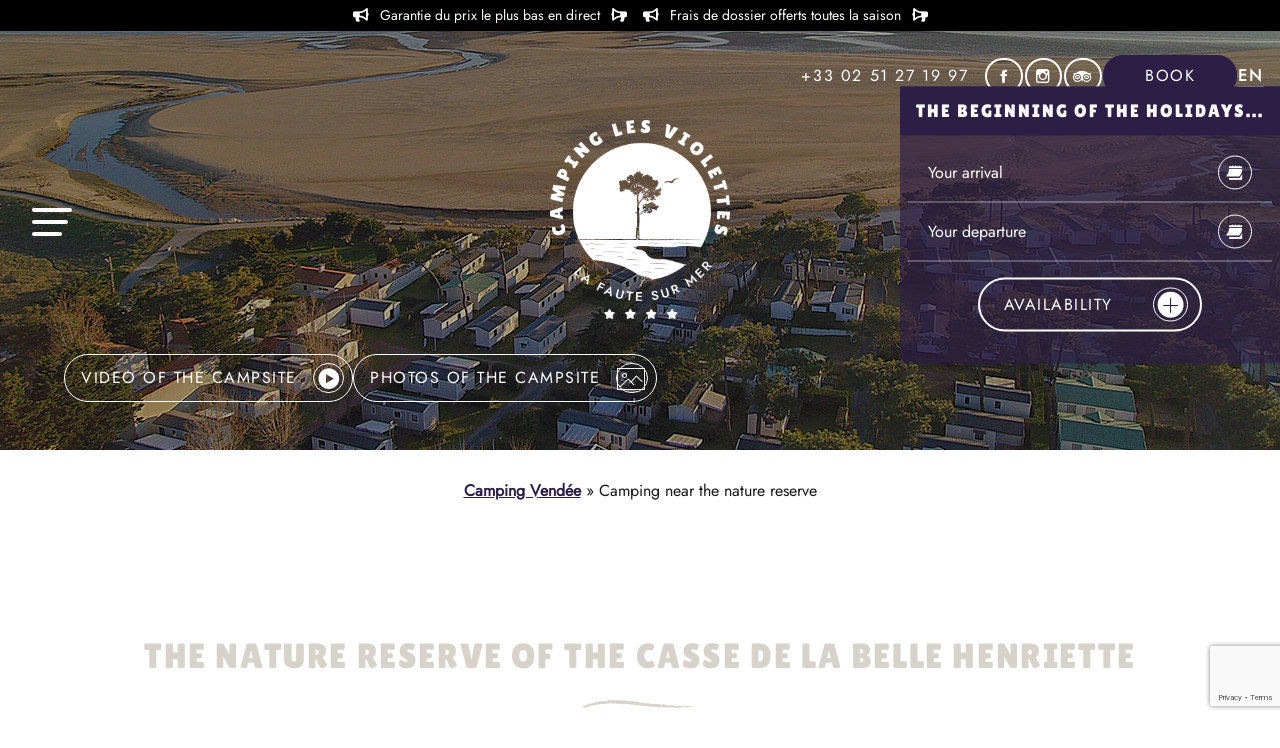

--- FILE ---
content_type: text/html; charset=UTF-8
request_url: https://www.campinglesviolettes.fr/en/news/the-belle-henriette-heist/
body_size: 23743
content:
<!doctype html>
<html lang="en-US">

<head><meta charset="UTF-8"><script>if(navigator.userAgent.match(/MSIE|Internet Explorer/i)||navigator.userAgent.match(/Trident\/7\..*?rv:11/i)){var href=document.location.href;if(!href.match(/[?&]nowprocket/)){if(href.indexOf("?")==-1){if(href.indexOf("#")==-1){document.location.href=href+"?nowprocket=1"}else{document.location.href=href.replace("#","?nowprocket=1#")}}else{if(href.indexOf("#")==-1){document.location.href=href+"&nowprocket=1"}else{document.location.href=href.replace("#","&nowprocket=1#")}}}}</script><script>(()=>{class RocketLazyLoadScripts{constructor(){this.v="2.0.3",this.userEvents=["keydown","keyup","mousedown","mouseup","mousemove","mouseover","mouseenter","mouseout","mouseleave","touchmove","touchstart","touchend","touchcancel","wheel","click","dblclick","input","visibilitychange"],this.attributeEvents=["onblur","onclick","oncontextmenu","ondblclick","onfocus","onmousedown","onmouseenter","onmouseleave","onmousemove","onmouseout","onmouseover","onmouseup","onmousewheel","onscroll","onsubmit"]}async t(){this.i(),this.o(),/iP(ad|hone)/.test(navigator.userAgent)&&this.h(),this.u(),this.l(this),this.m(),this.k(this),this.p(this),this._(),await Promise.all([this.R(),this.L()]),this.lastBreath=Date.now(),this.S(this),this.P(),this.D(),this.O(),this.M(),await this.C(this.delayedScripts.normal),await this.C(this.delayedScripts.defer),await this.C(this.delayedScripts.async),this.F("domReady"),await this.T(),await this.j(),await this.I(),this.F("windowLoad"),await this.A(),window.dispatchEvent(new Event("rocket-allScriptsLoaded")),this.everythingLoaded=!0,this.lastTouchEnd&&await new Promise((t=>setTimeout(t,500-Date.now()+this.lastTouchEnd))),this.H(),this.F("all"),this.U(),this.W()}i(){this.CSPIssue=sessionStorage.getItem("rocketCSPIssue"),document.addEventListener("securitypolicyviolation",(t=>{this.CSPIssue||"script-src-elem"!==t.violatedDirective||"data"!==t.blockedURI||(this.CSPIssue=!0,sessionStorage.setItem("rocketCSPIssue",!0))}),{isRocket:!0})}o(){window.addEventListener("pageshow",(t=>{this.persisted=t.persisted,this.realWindowLoadedFired=!0}),{isRocket:!0}),window.addEventListener("pagehide",(()=>{this.onFirstUserAction=null}),{isRocket:!0})}h(){let t;function e(e){t=e}window.addEventListener("touchstart",e,{isRocket:!0}),window.addEventListener("touchend",(function i(o){Math.abs(o.changedTouches[0].pageX-t.changedTouches[0].pageX)<10&&Math.abs(o.changedTouches[0].pageY-t.changedTouches[0].pageY)<10&&o.timeStamp-t.timeStamp<200&&(o.target.dispatchEvent(new PointerEvent("click",{target:o.target,bubbles:!0,cancelable:!0,detail:1})),event.preventDefault(),window.removeEventListener("touchstart",e,{isRocket:!0}),window.removeEventListener("touchend",i,{isRocket:!0}))}),{isRocket:!0})}q(t){this.userActionTriggered||("mousemove"!==t.type||this.firstMousemoveIgnored?"keyup"===t.type||"mouseover"===t.type||"mouseout"===t.type||(this.userActionTriggered=!0,this.onFirstUserAction&&this.onFirstUserAction()):this.firstMousemoveIgnored=!0),"click"===t.type&&t.preventDefault(),this.savedUserEvents.length>0&&(t.stopPropagation(),t.stopImmediatePropagation()),"touchstart"===this.lastEvent&&"touchend"===t.type&&(this.lastTouchEnd=Date.now()),"click"===t.type&&(this.lastTouchEnd=0),this.lastEvent=t.type,this.savedUserEvents.push(t)}u(){this.savedUserEvents=[],this.userEventHandler=this.q.bind(this),this.userEvents.forEach((t=>window.addEventListener(t,this.userEventHandler,{passive:!1,isRocket:!0})))}U(){this.userEvents.forEach((t=>window.removeEventListener(t,this.userEventHandler,{passive:!1,isRocket:!0}))),this.savedUserEvents.forEach((t=>{t.target.dispatchEvent(new window[t.constructor.name](t.type,t))}))}m(){this.eventsMutationObserver=new MutationObserver((t=>{const e="return false";for(const i of t){if("attributes"===i.type){const t=i.target.getAttribute(i.attributeName);t&&t!==e&&(i.target.setAttribute("data-rocket-"+i.attributeName,t),i.target["rocket"+i.attributeName]=new Function("event",t),i.target.setAttribute(i.attributeName,e))}"childList"===i.type&&i.addedNodes.forEach((t=>{if(t.nodeType===Node.ELEMENT_NODE)for(const i of t.attributes)this.attributeEvents.includes(i.name)&&i.value&&""!==i.value&&(t.setAttribute("data-rocket-"+i.name,i.value),t["rocket"+i.name]=new Function("event",i.value),t.setAttribute(i.name,e))}))}})),this.eventsMutationObserver.observe(document,{subtree:!0,childList:!0,attributeFilter:this.attributeEvents})}H(){this.eventsMutationObserver.disconnect(),this.attributeEvents.forEach((t=>{document.querySelectorAll("[data-rocket-"+t+"]").forEach((e=>{e.setAttribute(t,e.getAttribute("data-rocket-"+t)),e.removeAttribute("data-rocket-"+t)}))}))}k(t){Object.defineProperty(HTMLElement.prototype,"onclick",{get(){return this.rocketonclick||null},set(e){this.rocketonclick=e,this.setAttribute(t.everythingLoaded?"onclick":"data-rocket-onclick","this.rocketonclick(event)")}})}S(t){function e(e,i){let o=e[i];e[i]=null,Object.defineProperty(e,i,{get:()=>o,set(s){t.everythingLoaded?o=s:e["rocket"+i]=o=s}})}e(document,"onreadystatechange"),e(window,"onload"),e(window,"onpageshow");try{Object.defineProperty(document,"readyState",{get:()=>t.rocketReadyState,set(e){t.rocketReadyState=e},configurable:!0}),document.readyState="loading"}catch(t){console.log("WPRocket DJE readyState conflict, bypassing")}}l(t){this.originalAddEventListener=EventTarget.prototype.addEventListener,this.originalRemoveEventListener=EventTarget.prototype.removeEventListener,this.savedEventListeners=[],EventTarget.prototype.addEventListener=function(e,i,o){o&&o.isRocket||!t.B(e,this)&&!t.userEvents.includes(e)||t.B(e,this)&&!t.userActionTriggered||e.startsWith("rocket-")||t.everythingLoaded?t.originalAddEventListener.call(this,e,i,o):t.savedEventListeners.push({target:this,remove:!1,type:e,func:i,options:o})},EventTarget.prototype.removeEventListener=function(e,i,o){o&&o.isRocket||!t.B(e,this)&&!t.userEvents.includes(e)||t.B(e,this)&&!t.userActionTriggered||e.startsWith("rocket-")||t.everythingLoaded?t.originalRemoveEventListener.call(this,e,i,o):t.savedEventListeners.push({target:this,remove:!0,type:e,func:i,options:o})}}F(t){"all"===t&&(EventTarget.prototype.addEventListener=this.originalAddEventListener,EventTarget.prototype.removeEventListener=this.originalRemoveEventListener),this.savedEventListeners=this.savedEventListeners.filter((e=>{let i=e.type,o=e.target||window;return"domReady"===t&&"DOMContentLoaded"!==i&&"readystatechange"!==i||("windowLoad"===t&&"load"!==i&&"readystatechange"!==i&&"pageshow"!==i||(this.B(i,o)&&(i="rocket-"+i),e.remove?o.removeEventListener(i,e.func,e.options):o.addEventListener(i,e.func,e.options),!1))}))}p(t){let e;function i(e){return t.everythingLoaded?e:e.split(" ").map((t=>"load"===t||t.startsWith("load.")?"rocket-jquery-load":t)).join(" ")}function o(o){function s(e){const s=o.fn[e];o.fn[e]=o.fn.init.prototype[e]=function(){return this[0]===window&&t.userActionTriggered&&("string"==typeof arguments[0]||arguments[0]instanceof String?arguments[0]=i(arguments[0]):"object"==typeof arguments[0]&&Object.keys(arguments[0]).forEach((t=>{const e=arguments[0][t];delete arguments[0][t],arguments[0][i(t)]=e}))),s.apply(this,arguments),this}}if(o&&o.fn&&!t.allJQueries.includes(o)){const e={DOMContentLoaded:[],"rocket-DOMContentLoaded":[]};for(const t in e)document.addEventListener(t,(()=>{e[t].forEach((t=>t()))}),{isRocket:!0});o.fn.ready=o.fn.init.prototype.ready=function(i){function s(){parseInt(o.fn.jquery)>2?setTimeout((()=>i.bind(document)(o))):i.bind(document)(o)}return t.realDomReadyFired?!t.userActionTriggered||t.fauxDomReadyFired?s():e["rocket-DOMContentLoaded"].push(s):e.DOMContentLoaded.push(s),o([])},s("on"),s("one"),s("off"),t.allJQueries.push(o)}e=o}t.allJQueries=[],o(window.jQuery),Object.defineProperty(window,"jQuery",{get:()=>e,set(t){o(t)}})}P(){const t=new Map;document.write=document.writeln=function(e){const i=document.currentScript,o=document.createRange(),s=i.parentElement;let n=t.get(i);void 0===n&&(n=i.nextSibling,t.set(i,n));const c=document.createDocumentFragment();o.setStart(c,0),c.appendChild(o.createContextualFragment(e)),s.insertBefore(c,n)}}async R(){return new Promise((t=>{this.userActionTriggered?t():this.onFirstUserAction=t}))}async L(){return new Promise((t=>{document.addEventListener("DOMContentLoaded",(()=>{this.realDomReadyFired=!0,t()}),{isRocket:!0})}))}async I(){return this.realWindowLoadedFired?Promise.resolve():new Promise((t=>{window.addEventListener("load",t,{isRocket:!0})}))}M(){this.pendingScripts=[];this.scriptsMutationObserver=new MutationObserver((t=>{for(const e of t)e.addedNodes.forEach((t=>{"SCRIPT"!==t.tagName||t.noModule||t.isWPRocket||this.pendingScripts.push({script:t,promise:new Promise((e=>{const i=()=>{const i=this.pendingScripts.findIndex((e=>e.script===t));i>=0&&this.pendingScripts.splice(i,1),e()};t.addEventListener("load",i,{isRocket:!0}),t.addEventListener("error",i,{isRocket:!0}),setTimeout(i,1e3)}))})}))})),this.scriptsMutationObserver.observe(document,{childList:!0,subtree:!0})}async j(){await this.J(),this.pendingScripts.length?(await this.pendingScripts[0].promise,await this.j()):this.scriptsMutationObserver.disconnect()}D(){this.delayedScripts={normal:[],async:[],defer:[]},document.querySelectorAll("script[type$=rocketlazyloadscript]").forEach((t=>{t.hasAttribute("data-rocket-src")?t.hasAttribute("async")&&!1!==t.async?this.delayedScripts.async.push(t):t.hasAttribute("defer")&&!1!==t.defer||"module"===t.getAttribute("data-rocket-type")?this.delayedScripts.defer.push(t):this.delayedScripts.normal.push(t):this.delayedScripts.normal.push(t)}))}async _(){await this.L();let t=[];document.querySelectorAll("script[type$=rocketlazyloadscript][data-rocket-src]").forEach((e=>{let i=e.getAttribute("data-rocket-src");if(i&&!i.startsWith("data:")){i.startsWith("//")&&(i=location.protocol+i);try{const o=new URL(i).origin;o!==location.origin&&t.push({src:o,crossOrigin:e.crossOrigin||"module"===e.getAttribute("data-rocket-type")})}catch(t){}}})),t=[...new Map(t.map((t=>[JSON.stringify(t),t]))).values()],this.N(t,"preconnect")}async $(t){if(await this.G(),!0!==t.noModule||!("noModule"in HTMLScriptElement.prototype))return new Promise((e=>{let i;function o(){(i||t).setAttribute("data-rocket-status","executed"),e()}try{if(navigator.userAgent.includes("Firefox/")||""===navigator.vendor||this.CSPIssue)i=document.createElement("script"),[...t.attributes].forEach((t=>{let e=t.nodeName;"type"!==e&&("data-rocket-type"===e&&(e="type"),"data-rocket-src"===e&&(e="src"),i.setAttribute(e,t.nodeValue))})),t.text&&(i.text=t.text),t.nonce&&(i.nonce=t.nonce),i.hasAttribute("src")?(i.addEventListener("load",o,{isRocket:!0}),i.addEventListener("error",(()=>{i.setAttribute("data-rocket-status","failed-network"),e()}),{isRocket:!0}),setTimeout((()=>{i.isConnected||e()}),1)):(i.text=t.text,o()),i.isWPRocket=!0,t.parentNode.replaceChild(i,t);else{const i=t.getAttribute("data-rocket-type"),s=t.getAttribute("data-rocket-src");i?(t.type=i,t.removeAttribute("data-rocket-type")):t.removeAttribute("type"),t.addEventListener("load",o,{isRocket:!0}),t.addEventListener("error",(i=>{this.CSPIssue&&i.target.src.startsWith("data:")?(console.log("WPRocket: CSP fallback activated"),t.removeAttribute("src"),this.$(t).then(e)):(t.setAttribute("data-rocket-status","failed-network"),e())}),{isRocket:!0}),s?(t.fetchPriority="high",t.removeAttribute("data-rocket-src"),t.src=s):t.src="data:text/javascript;base64,"+window.btoa(unescape(encodeURIComponent(t.text)))}}catch(i){t.setAttribute("data-rocket-status","failed-transform"),e()}}));t.setAttribute("data-rocket-status","skipped")}async C(t){const e=t.shift();return e?(e.isConnected&&await this.$(e),this.C(t)):Promise.resolve()}O(){this.N([...this.delayedScripts.normal,...this.delayedScripts.defer,...this.delayedScripts.async],"preload")}N(t,e){this.trash=this.trash||[];let i=!0;var o=document.createDocumentFragment();t.forEach((t=>{const s=t.getAttribute&&t.getAttribute("data-rocket-src")||t.src;if(s&&!s.startsWith("data:")){const n=document.createElement("link");n.href=s,n.rel=e,"preconnect"!==e&&(n.as="script",n.fetchPriority=i?"high":"low"),t.getAttribute&&"module"===t.getAttribute("data-rocket-type")&&(n.crossOrigin=!0),t.crossOrigin&&(n.crossOrigin=t.crossOrigin),t.integrity&&(n.integrity=t.integrity),t.nonce&&(n.nonce=t.nonce),o.appendChild(n),this.trash.push(n),i=!1}})),document.head.appendChild(o)}W(){this.trash.forEach((t=>t.remove()))}async T(){try{document.readyState="interactive"}catch(t){}this.fauxDomReadyFired=!0;try{await this.G(),document.dispatchEvent(new Event("rocket-readystatechange")),await this.G(),document.rocketonreadystatechange&&document.rocketonreadystatechange(),await this.G(),document.dispatchEvent(new Event("rocket-DOMContentLoaded")),await this.G(),window.dispatchEvent(new Event("rocket-DOMContentLoaded"))}catch(t){console.error(t)}}async A(){try{document.readyState="complete"}catch(t){}try{await this.G(),document.dispatchEvent(new Event("rocket-readystatechange")),await this.G(),document.rocketonreadystatechange&&document.rocketonreadystatechange(),await this.G(),window.dispatchEvent(new Event("rocket-load")),await this.G(),window.rocketonload&&window.rocketonload(),await this.G(),this.allJQueries.forEach((t=>t(window).trigger("rocket-jquery-load"))),await this.G();const t=new Event("rocket-pageshow");t.persisted=this.persisted,window.dispatchEvent(t),await this.G(),window.rocketonpageshow&&window.rocketonpageshow({persisted:this.persisted})}catch(t){console.error(t)}}async G(){Date.now()-this.lastBreath>45&&(await this.J(),this.lastBreath=Date.now())}async J(){return document.hidden?new Promise((t=>setTimeout(t))):new Promise((t=>requestAnimationFrame(t)))}B(t,e){return e===document&&"readystatechange"===t||(e===document&&"DOMContentLoaded"===t||(e===window&&"DOMContentLoaded"===t||(e===window&&"load"===t||e===window&&"pageshow"===t)))}static run(){(new RocketLazyLoadScripts).t()}}RocketLazyLoadScripts.run()})();</script>
	
	<meta name="viewport" content="width=device-width, initial-scale=1">
	<link rel="profile" href="https://gmpg.org/xfn/11">
	<meta name='robots' content='index, follow, max-image-preview:large, max-snippet:-1, max-video-preview:-1' />
<link rel="alternate" hreflang="en" href="https://www.campinglesviolettes.fr/en/news/the-belle-henriette-heist/" />
<link rel="alternate" hreflang="fr" href="https://www.campinglesviolettes.fr/actualites/la-reserve-naturelle-de-la-casse-de-la-belle-henriette/" />
<link rel="alternate" hreflang="x-default" href="https://www.campinglesviolettes.fr/actualites/la-reserve-naturelle-de-la-casse-de-la-belle-henriette/" />

	<!-- This site is optimized with the Yoast SEO plugin v25.3 - https://yoast.com/wordpress/plugins/seo/ -->
	<title>Camping near nature reserve | Discover the Belle Henriette scrapyard</title>
	<link rel="canonical" href="https://www.campinglesviolettes.fr/en/news/the-belle-henriette-heist/" />
	<meta property="og:locale" content="en_US" />
	<meta property="og:type" content="article" />
	<meta property="og:title" content="Camping near nature reserve | Discover the Belle Henriette scrapyard" />
	<meta property="og:url" content="https://www.campinglesviolettes.fr/en/news/the-belle-henriette-heist/" />
	<meta property="og:site_name" content="Camping Les Violettes" />
	<meta property="article:published_time" content="2022-12-26T13:23:22+00:00" />
	<meta property="article:modified_time" content="2024-05-27T14:47:03+00:00" />
	<meta property="og:image" content="https://www.campinglesviolettes.fr/wp-content/uploads/2022/12/camping-pas-cher-vendee.jpg" />
	<meta property="og:image:width" content="1920" />
	<meta property="og:image:height" content="450" />
	<meta property="og:image:type" content="image/jpeg" />
	<meta name="author" content="@dmin64" />
	<meta name="twitter:card" content="summary_large_image" />
	<meta name="twitter:label1" content="Written by" />
	<meta name="twitter:data1" content="@dmin64" />
	<meta name="twitter:label2" content="Est. reading time" />
	<meta name="twitter:data2" content="2 minutes" />
	<script type="application/ld+json" class="yoast-schema-graph">{"@context":"https://schema.org","@graph":[{"@type":"Article","@id":"https://www.campinglesviolettes.fr/en/news/the-belle-henriette-heist/#article","isPartOf":{"@id":"https://www.campinglesviolettes.fr/en/news/the-belle-henriette-heist/"},"author":{"name":"@dmin64","@id":"https://www.campinglesviolettes.fr/#/schema/person/d602dacc18fcb055e5ba77e545a91421"},"headline":"La casse de la Belle Henriette","datePublished":"2022-12-26T13:23:22+00:00","dateModified":"2024-05-27T14:47:03+00:00","mainEntityOfPage":{"@id":"https://www.campinglesviolettes.fr/en/news/the-belle-henriette-heist/"},"wordCount":274,"publisher":{"@id":"https://www.campinglesviolettes.fr/#organization"},"image":{"@id":"https://www.campinglesviolettes.fr/en/news/the-belle-henriette-heist/#primaryimage"},"thumbnailUrl":"https://www.campinglesviolettes.fr/wp-content/uploads/2022/12/camping-pas-cher-vendee.jpg","articleSection":["News"],"inLanguage":"en-US"},{"@type":"WebPage","@id":"https://www.campinglesviolettes.fr/en/news/the-belle-henriette-heist/","url":"https://www.campinglesviolettes.fr/en/news/the-belle-henriette-heist/","name":"Camping near nature reserve | Discover the Belle Henriette scrapyard","isPartOf":{"@id":"https://www.campinglesviolettes.fr/#website"},"primaryImageOfPage":{"@id":"https://www.campinglesviolettes.fr/en/news/the-belle-henriette-heist/#primaryimage"},"image":{"@id":"https://www.campinglesviolettes.fr/en/news/the-belle-henriette-heist/#primaryimage"},"thumbnailUrl":"https://www.campinglesviolettes.fr/wp-content/uploads/2022/12/camping-pas-cher-vendee.jpg","datePublished":"2022-12-26T13:23:22+00:00","dateModified":"2024-05-27T14:47:03+00:00","breadcrumb":{"@id":"https://www.campinglesviolettes.fr/en/news/the-belle-henriette-heist/#breadcrumb"},"inLanguage":"en-US","potentialAction":[{"@type":"ReadAction","target":["https://www.campinglesviolettes.fr/en/news/the-belle-henriette-heist/"]}]},{"@type":"ImageObject","inLanguage":"en-US","@id":"https://www.campinglesviolettes.fr/en/news/the-belle-henriette-heist/#primaryimage","url":"https://www.campinglesviolettes.fr/wp-content/uploads/2022/12/camping-pas-cher-vendee.jpg","contentUrl":"https://www.campinglesviolettes.fr/wp-content/uploads/2022/12/camping-pas-cher-vendee.jpg","width":1920,"height":450,"caption":"camping pas cher vendee"},{"@type":"BreadcrumbList","@id":"https://www.campinglesviolettes.fr/en/news/the-belle-henriette-heist/#breadcrumb","itemListElement":[{"@type":"ListItem","position":1,"name":"Camping Vendée","item":"https://www.campinglesviolettes.fr/en/"},{"@type":"ListItem","position":2,"name":"Camping near the nature reserve"}]},{"@type":"WebSite","@id":"https://www.campinglesviolettes.fr/#website","url":"https://www.campinglesviolettes.fr/","name":"Camping Les Violettes","description":"","publisher":{"@id":"https://www.campinglesviolettes.fr/#organization"},"potentialAction":[{"@type":"SearchAction","target":{"@type":"EntryPoint","urlTemplate":"https://www.campinglesviolettes.fr/?s={search_term_string}"},"query-input":{"@type":"PropertyValueSpecification","valueRequired":true,"valueName":"search_term_string"}}],"inLanguage":"en-US"},{"@type":"Organization","@id":"https://www.campinglesviolettes.fr/#organization","name":"Camping Les Violettes","url":"https://www.campinglesviolettes.fr/","logo":{"@type":"ImageObject","inLanguage":"en-US","@id":"https://www.campinglesviolettes.fr/#/schema/logo/image/","url":"https://www.campinglesviolettes.fr/wp-content/uploads/2022/12/logo-camping-les-violettes.png","contentUrl":"https://www.campinglesviolettes.fr/wp-content/uploads/2022/12/logo-camping-les-violettes.png","width":261,"height":289,"caption":"Camping Les Violettes"},"image":{"@id":"https://www.campinglesviolettes.fr/#/schema/logo/image/"}},{"@type":"Person","@id":"https://www.campinglesviolettes.fr/#/schema/person/d602dacc18fcb055e5ba77e545a91421","name":"@dmin64","image":{"@type":"ImageObject","inLanguage":"en-US","@id":"https://www.campinglesviolettes.fr/#/schema/person/image/","url":"https://secure.gravatar.com/avatar/c139ef583a0e65260f6808f5628e6eca9fa8608b06e80bc14d5c39d32af667ca?s=96&d=mm&r=g","contentUrl":"https://secure.gravatar.com/avatar/c139ef583a0e65260f6808f5628e6eca9fa8608b06e80bc14d5c39d32af667ca?s=96&d=mm&r=g","caption":"@dmin64"},"sameAs":["https://www.campinglesviolettes.fr"]}]}</script>
	<!-- / Yoast SEO plugin. -->


<link rel="alternate" title="oEmbed (JSON)" type="application/json+oembed" href="https://www.campinglesviolettes.fr/en/wp-json/oembed/1.0/embed?url=https%3A%2F%2Fwww.campinglesviolettes.fr%2Fen%2Fnews%2Fthe-belle-henriette-heist%2F" />
<link rel="alternate" title="oEmbed (XML)" type="text/xml+oembed" href="https://www.campinglesviolettes.fr/en/wp-json/oembed/1.0/embed?url=https%3A%2F%2Fwww.campinglesviolettes.fr%2Fen%2Fnews%2Fthe-belle-henriette-heist%2F&#038;format=xml" />
<style id='wp-img-auto-sizes-contain-inline-css' type='text/css'>
img:is([sizes=auto i],[sizes^="auto," i]){contain-intrinsic-size:3000px 1500px}
/*# sourceURL=wp-img-auto-sizes-contain-inline-css */
</style>
<style id='wp-emoji-styles-inline-css' type='text/css'>

	img.wp-smiley, img.emoji {
		display: inline !important;
		border: none !important;
		box-shadow: none !important;
		height: 1em !important;
		width: 1em !important;
		margin: 0 0.07em !important;
		vertical-align: -0.1em !important;
		background: none !important;
		padding: 0 !important;
	}
/*# sourceURL=wp-emoji-styles-inline-css */
</style>
<link rel='stylesheet' id='wp-block-library-css' href='https://www.campinglesviolettes.fr/wp-includes/css/dist/block-library/style.min.css?ver=f5ab55c826ae92e7b837e71880e7f84e' type='text/css' media='all' />
<style id='wp-block-heading-inline-css' type='text/css'>
h1:where(.wp-block-heading).has-background,h2:where(.wp-block-heading).has-background,h3:where(.wp-block-heading).has-background,h4:where(.wp-block-heading).has-background,h5:where(.wp-block-heading).has-background,h6:where(.wp-block-heading).has-background{padding:1.25em 2.375em}h1.has-text-align-left[style*=writing-mode]:where([style*=vertical-lr]),h1.has-text-align-right[style*=writing-mode]:where([style*=vertical-rl]),h2.has-text-align-left[style*=writing-mode]:where([style*=vertical-lr]),h2.has-text-align-right[style*=writing-mode]:where([style*=vertical-rl]),h3.has-text-align-left[style*=writing-mode]:where([style*=vertical-lr]),h3.has-text-align-right[style*=writing-mode]:where([style*=vertical-rl]),h4.has-text-align-left[style*=writing-mode]:where([style*=vertical-lr]),h4.has-text-align-right[style*=writing-mode]:where([style*=vertical-rl]),h5.has-text-align-left[style*=writing-mode]:where([style*=vertical-lr]),h5.has-text-align-right[style*=writing-mode]:where([style*=vertical-rl]),h6.has-text-align-left[style*=writing-mode]:where([style*=vertical-lr]),h6.has-text-align-right[style*=writing-mode]:where([style*=vertical-rl]){rotate:180deg}
/*# sourceURL=https://www.campinglesviolettes.fr/wp-includes/blocks/heading/style.min.css */
</style>
<style id='wp-block-image-inline-css' type='text/css'>
.wp-block-image>a,.wp-block-image>figure>a{display:inline-block}.wp-block-image img{box-sizing:border-box;height:auto;max-width:100%;vertical-align:bottom}@media not (prefers-reduced-motion){.wp-block-image img.hide{visibility:hidden}.wp-block-image img.show{animation:show-content-image .4s}}.wp-block-image[style*=border-radius] img,.wp-block-image[style*=border-radius]>a{border-radius:inherit}.wp-block-image.has-custom-border img{box-sizing:border-box}.wp-block-image.aligncenter{text-align:center}.wp-block-image.alignfull>a,.wp-block-image.alignwide>a{width:100%}.wp-block-image.alignfull img,.wp-block-image.alignwide img{height:auto;width:100%}.wp-block-image .aligncenter,.wp-block-image .alignleft,.wp-block-image .alignright,.wp-block-image.aligncenter,.wp-block-image.alignleft,.wp-block-image.alignright{display:table}.wp-block-image .aligncenter>figcaption,.wp-block-image .alignleft>figcaption,.wp-block-image .alignright>figcaption,.wp-block-image.aligncenter>figcaption,.wp-block-image.alignleft>figcaption,.wp-block-image.alignright>figcaption{caption-side:bottom;display:table-caption}.wp-block-image .alignleft{float:left;margin:.5em 1em .5em 0}.wp-block-image .alignright{float:right;margin:.5em 0 .5em 1em}.wp-block-image .aligncenter{margin-left:auto;margin-right:auto}.wp-block-image :where(figcaption){margin-bottom:1em;margin-top:.5em}.wp-block-image.is-style-circle-mask img{border-radius:9999px}@supports ((-webkit-mask-image:none) or (mask-image:none)) or (-webkit-mask-image:none){.wp-block-image.is-style-circle-mask img{border-radius:0;-webkit-mask-image:url('data:image/svg+xml;utf8,<svg viewBox="0 0 100 100" xmlns="http://www.w3.org/2000/svg"><circle cx="50" cy="50" r="50"/></svg>');mask-image:url('data:image/svg+xml;utf8,<svg viewBox="0 0 100 100" xmlns="http://www.w3.org/2000/svg"><circle cx="50" cy="50" r="50"/></svg>');mask-mode:alpha;-webkit-mask-position:center;mask-position:center;-webkit-mask-repeat:no-repeat;mask-repeat:no-repeat;-webkit-mask-size:contain;mask-size:contain}}:root :where(.wp-block-image.is-style-rounded img,.wp-block-image .is-style-rounded img){border-radius:9999px}.wp-block-image figure{margin:0}.wp-lightbox-container{display:flex;flex-direction:column;position:relative}.wp-lightbox-container img{cursor:zoom-in}.wp-lightbox-container img:hover+button{opacity:1}.wp-lightbox-container button{align-items:center;backdrop-filter:blur(16px) saturate(180%);background-color:#5a5a5a40;border:none;border-radius:4px;cursor:zoom-in;display:flex;height:20px;justify-content:center;opacity:0;padding:0;position:absolute;right:16px;text-align:center;top:16px;width:20px;z-index:100}@media not (prefers-reduced-motion){.wp-lightbox-container button{transition:opacity .2s ease}}.wp-lightbox-container button:focus-visible{outline:3px auto #5a5a5a40;outline:3px auto -webkit-focus-ring-color;outline-offset:3px}.wp-lightbox-container button:hover{cursor:pointer;opacity:1}.wp-lightbox-container button:focus{opacity:1}.wp-lightbox-container button:focus,.wp-lightbox-container button:hover,.wp-lightbox-container button:not(:hover):not(:active):not(.has-background){background-color:#5a5a5a40;border:none}.wp-lightbox-overlay{box-sizing:border-box;cursor:zoom-out;height:100vh;left:0;overflow:hidden;position:fixed;top:0;visibility:hidden;width:100%;z-index:100000}.wp-lightbox-overlay .close-button{align-items:center;cursor:pointer;display:flex;justify-content:center;min-height:40px;min-width:40px;padding:0;position:absolute;right:calc(env(safe-area-inset-right) + 16px);top:calc(env(safe-area-inset-top) + 16px);z-index:5000000}.wp-lightbox-overlay .close-button:focus,.wp-lightbox-overlay .close-button:hover,.wp-lightbox-overlay .close-button:not(:hover):not(:active):not(.has-background){background:none;border:none}.wp-lightbox-overlay .lightbox-image-container{height:var(--wp--lightbox-container-height);left:50%;overflow:hidden;position:absolute;top:50%;transform:translate(-50%,-50%);transform-origin:top left;width:var(--wp--lightbox-container-width);z-index:9999999999}.wp-lightbox-overlay .wp-block-image{align-items:center;box-sizing:border-box;display:flex;height:100%;justify-content:center;margin:0;position:relative;transform-origin:0 0;width:100%;z-index:3000000}.wp-lightbox-overlay .wp-block-image img{height:var(--wp--lightbox-image-height);min-height:var(--wp--lightbox-image-height);min-width:var(--wp--lightbox-image-width);width:var(--wp--lightbox-image-width)}.wp-lightbox-overlay .wp-block-image figcaption{display:none}.wp-lightbox-overlay button{background:none;border:none}.wp-lightbox-overlay .scrim{background-color:#fff;height:100%;opacity:.9;position:absolute;width:100%;z-index:2000000}.wp-lightbox-overlay.active{visibility:visible}@media not (prefers-reduced-motion){.wp-lightbox-overlay.active{animation:turn-on-visibility .25s both}.wp-lightbox-overlay.active img{animation:turn-on-visibility .35s both}.wp-lightbox-overlay.show-closing-animation:not(.active){animation:turn-off-visibility .35s both}.wp-lightbox-overlay.show-closing-animation:not(.active) img{animation:turn-off-visibility .25s both}.wp-lightbox-overlay.zoom.active{animation:none;opacity:1;visibility:visible}.wp-lightbox-overlay.zoom.active .lightbox-image-container{animation:lightbox-zoom-in .4s}.wp-lightbox-overlay.zoom.active .lightbox-image-container img{animation:none}.wp-lightbox-overlay.zoom.active .scrim{animation:turn-on-visibility .4s forwards}.wp-lightbox-overlay.zoom.show-closing-animation:not(.active){animation:none}.wp-lightbox-overlay.zoom.show-closing-animation:not(.active) .lightbox-image-container{animation:lightbox-zoom-out .4s}.wp-lightbox-overlay.zoom.show-closing-animation:not(.active) .lightbox-image-container img{animation:none}.wp-lightbox-overlay.zoom.show-closing-animation:not(.active) .scrim{animation:turn-off-visibility .4s forwards}}@keyframes show-content-image{0%{visibility:hidden}99%{visibility:hidden}to{visibility:visible}}@keyframes turn-on-visibility{0%{opacity:0}to{opacity:1}}@keyframes turn-off-visibility{0%{opacity:1;visibility:visible}99%{opacity:0;visibility:visible}to{opacity:0;visibility:hidden}}@keyframes lightbox-zoom-in{0%{transform:translate(calc((-100vw + var(--wp--lightbox-scrollbar-width))/2 + var(--wp--lightbox-initial-left-position)),calc(-50vh + var(--wp--lightbox-initial-top-position))) scale(var(--wp--lightbox-scale))}to{transform:translate(-50%,-50%) scale(1)}}@keyframes lightbox-zoom-out{0%{transform:translate(-50%,-50%) scale(1);visibility:visible}99%{visibility:visible}to{transform:translate(calc((-100vw + var(--wp--lightbox-scrollbar-width))/2 + var(--wp--lightbox-initial-left-position)),calc(-50vh + var(--wp--lightbox-initial-top-position))) scale(var(--wp--lightbox-scale));visibility:hidden}}
/*# sourceURL=https://www.campinglesviolettes.fr/wp-includes/blocks/image/style.min.css */
</style>
<style id='wp-block-embed-inline-css' type='text/css'>
.wp-block-embed.alignleft,.wp-block-embed.alignright,.wp-block[data-align=left]>[data-type="core/embed"],.wp-block[data-align=right]>[data-type="core/embed"]{max-width:360px;width:100%}.wp-block-embed.alignleft .wp-block-embed__wrapper,.wp-block-embed.alignright .wp-block-embed__wrapper,.wp-block[data-align=left]>[data-type="core/embed"] .wp-block-embed__wrapper,.wp-block[data-align=right]>[data-type="core/embed"] .wp-block-embed__wrapper{min-width:280px}.wp-block-cover .wp-block-embed{min-height:240px;min-width:320px}.wp-block-embed{overflow-wrap:break-word}.wp-block-embed :where(figcaption){margin-bottom:1em;margin-top:.5em}.wp-block-embed iframe{max-width:100%}.wp-block-embed__wrapper{position:relative}.wp-embed-responsive .wp-has-aspect-ratio .wp-block-embed__wrapper:before{content:"";display:block;padding-top:50%}.wp-embed-responsive .wp-has-aspect-ratio iframe{bottom:0;height:100%;left:0;position:absolute;right:0;top:0;width:100%}.wp-embed-responsive .wp-embed-aspect-21-9 .wp-block-embed__wrapper:before{padding-top:42.85%}.wp-embed-responsive .wp-embed-aspect-18-9 .wp-block-embed__wrapper:before{padding-top:50%}.wp-embed-responsive .wp-embed-aspect-16-9 .wp-block-embed__wrapper:before{padding-top:56.25%}.wp-embed-responsive .wp-embed-aspect-4-3 .wp-block-embed__wrapper:before{padding-top:75%}.wp-embed-responsive .wp-embed-aspect-1-1 .wp-block-embed__wrapper:before{padding-top:100%}.wp-embed-responsive .wp-embed-aspect-9-16 .wp-block-embed__wrapper:before{padding-top:177.77%}.wp-embed-responsive .wp-embed-aspect-1-2 .wp-block-embed__wrapper:before{padding-top:200%}
/*# sourceURL=https://www.campinglesviolettes.fr/wp-includes/blocks/embed/style.min.css */
</style>
<style id='wp-block-paragraph-inline-css' type='text/css'>
.is-small-text{font-size:.875em}.is-regular-text{font-size:1em}.is-large-text{font-size:2.25em}.is-larger-text{font-size:3em}.has-drop-cap:not(:focus):first-letter{float:left;font-size:8.4em;font-style:normal;font-weight:100;line-height:.68;margin:.05em .1em 0 0;text-transform:uppercase}body.rtl .has-drop-cap:not(:focus):first-letter{float:none;margin-left:.1em}p.has-drop-cap.has-background{overflow:hidden}:root :where(p.has-background){padding:1.25em 2.375em}:where(p.has-text-color:not(.has-link-color)) a{color:inherit}p.has-text-align-left[style*="writing-mode:vertical-lr"],p.has-text-align-right[style*="writing-mode:vertical-rl"]{rotate:180deg}
/*# sourceURL=https://www.campinglesviolettes.fr/wp-includes/blocks/paragraph/style.min.css */
</style>
<style id='global-styles-inline-css' type='text/css'>
:root{--wp--preset--aspect-ratio--square: 1;--wp--preset--aspect-ratio--4-3: 4/3;--wp--preset--aspect-ratio--3-4: 3/4;--wp--preset--aspect-ratio--3-2: 3/2;--wp--preset--aspect-ratio--2-3: 2/3;--wp--preset--aspect-ratio--16-9: 16/9;--wp--preset--aspect-ratio--9-16: 9/16;--wp--preset--color--black: #000000;--wp--preset--color--cyan-bluish-gray: #abb8c3;--wp--preset--color--white: #ffffff;--wp--preset--color--pale-pink: #f78da7;--wp--preset--color--vivid-red: #cf2e2e;--wp--preset--color--luminous-vivid-orange: #ff6900;--wp--preset--color--luminous-vivid-amber: #fcb900;--wp--preset--color--light-green-cyan: #7bdcb5;--wp--preset--color--vivid-green-cyan: #00d084;--wp--preset--color--pale-cyan-blue: #8ed1fc;--wp--preset--color--vivid-cyan-blue: #0693e3;--wp--preset--color--vivid-purple: #9b51e0;--wp--preset--color--color-black: #000;--wp--preset--color--color-white: #fff;--wp--preset--color--color-1: #2d1e46;--wp--preset--color--color-2: #d7d3ca;--wp--preset--color--color-3: #faf8f4;--wp--preset--color--color-4: #171717;--wp--preset--color--color-5: #a79abd;--wp--preset--gradient--vivid-cyan-blue-to-vivid-purple: linear-gradient(135deg,rgb(6,147,227) 0%,rgb(155,81,224) 100%);--wp--preset--gradient--light-green-cyan-to-vivid-green-cyan: linear-gradient(135deg,rgb(122,220,180) 0%,rgb(0,208,130) 100%);--wp--preset--gradient--luminous-vivid-amber-to-luminous-vivid-orange: linear-gradient(135deg,rgb(252,185,0) 0%,rgb(255,105,0) 100%);--wp--preset--gradient--luminous-vivid-orange-to-vivid-red: linear-gradient(135deg,rgb(255,105,0) 0%,rgb(207,46,46) 100%);--wp--preset--gradient--very-light-gray-to-cyan-bluish-gray: linear-gradient(135deg,rgb(238,238,238) 0%,rgb(169,184,195) 100%);--wp--preset--gradient--cool-to-warm-spectrum: linear-gradient(135deg,rgb(74,234,220) 0%,rgb(151,120,209) 20%,rgb(207,42,186) 40%,rgb(238,44,130) 60%,rgb(251,105,98) 80%,rgb(254,248,76) 100%);--wp--preset--gradient--blush-light-purple: linear-gradient(135deg,rgb(255,206,236) 0%,rgb(152,150,240) 100%);--wp--preset--gradient--blush-bordeaux: linear-gradient(135deg,rgb(254,205,165) 0%,rgb(254,45,45) 50%,rgb(107,0,62) 100%);--wp--preset--gradient--luminous-dusk: linear-gradient(135deg,rgb(255,203,112) 0%,rgb(199,81,192) 50%,rgb(65,88,208) 100%);--wp--preset--gradient--pale-ocean: linear-gradient(135deg,rgb(255,245,203) 0%,rgb(182,227,212) 50%,rgb(51,167,181) 100%);--wp--preset--gradient--electric-grass: linear-gradient(135deg,rgb(202,248,128) 0%,rgb(113,206,126) 100%);--wp--preset--gradient--midnight: linear-gradient(135deg,rgb(2,3,129) 0%,rgb(40,116,252) 100%);--wp--preset--font-size--small: 13px;--wp--preset--font-size--medium: 20px;--wp--preset--font-size--large: 36px;--wp--preset--font-size--x-large: 42px;--wp--preset--spacing--20: 0.44rem;--wp--preset--spacing--30: 0.67rem;--wp--preset--spacing--40: 1rem;--wp--preset--spacing--50: 1.5rem;--wp--preset--spacing--60: 2.25rem;--wp--preset--spacing--70: 3.38rem;--wp--preset--spacing--80: 5.06rem;--wp--preset--shadow--natural: 6px 6px 9px rgba(0, 0, 0, 0.2);--wp--preset--shadow--deep: 12px 12px 50px rgba(0, 0, 0, 0.4);--wp--preset--shadow--sharp: 6px 6px 0px rgba(0, 0, 0, 0.2);--wp--preset--shadow--outlined: 6px 6px 0px -3px rgb(255, 255, 255), 6px 6px rgb(0, 0, 0);--wp--preset--shadow--crisp: 6px 6px 0px rgb(0, 0, 0);}:where(.is-layout-flex){gap: 0.5em;}:where(.is-layout-grid){gap: 0.5em;}body .is-layout-flex{display: flex;}.is-layout-flex{flex-wrap: wrap;align-items: center;}.is-layout-flex > :is(*, div){margin: 0;}body .is-layout-grid{display: grid;}.is-layout-grid > :is(*, div){margin: 0;}:where(.wp-block-columns.is-layout-flex){gap: 2em;}:where(.wp-block-columns.is-layout-grid){gap: 2em;}:where(.wp-block-post-template.is-layout-flex){gap: 1.25em;}:where(.wp-block-post-template.is-layout-grid){gap: 1.25em;}.has-black-color{color: var(--wp--preset--color--black) !important;}.has-cyan-bluish-gray-color{color: var(--wp--preset--color--cyan-bluish-gray) !important;}.has-white-color{color: var(--wp--preset--color--white) !important;}.has-pale-pink-color{color: var(--wp--preset--color--pale-pink) !important;}.has-vivid-red-color{color: var(--wp--preset--color--vivid-red) !important;}.has-luminous-vivid-orange-color{color: var(--wp--preset--color--luminous-vivid-orange) !important;}.has-luminous-vivid-amber-color{color: var(--wp--preset--color--luminous-vivid-amber) !important;}.has-light-green-cyan-color{color: var(--wp--preset--color--light-green-cyan) !important;}.has-vivid-green-cyan-color{color: var(--wp--preset--color--vivid-green-cyan) !important;}.has-pale-cyan-blue-color{color: var(--wp--preset--color--pale-cyan-blue) !important;}.has-vivid-cyan-blue-color{color: var(--wp--preset--color--vivid-cyan-blue) !important;}.has-vivid-purple-color{color: var(--wp--preset--color--vivid-purple) !important;}.has-black-background-color{background-color: var(--wp--preset--color--black) !important;}.has-cyan-bluish-gray-background-color{background-color: var(--wp--preset--color--cyan-bluish-gray) !important;}.has-white-background-color{background-color: var(--wp--preset--color--white) !important;}.has-pale-pink-background-color{background-color: var(--wp--preset--color--pale-pink) !important;}.has-vivid-red-background-color{background-color: var(--wp--preset--color--vivid-red) !important;}.has-luminous-vivid-orange-background-color{background-color: var(--wp--preset--color--luminous-vivid-orange) !important;}.has-luminous-vivid-amber-background-color{background-color: var(--wp--preset--color--luminous-vivid-amber) !important;}.has-light-green-cyan-background-color{background-color: var(--wp--preset--color--light-green-cyan) !important;}.has-vivid-green-cyan-background-color{background-color: var(--wp--preset--color--vivid-green-cyan) !important;}.has-pale-cyan-blue-background-color{background-color: var(--wp--preset--color--pale-cyan-blue) !important;}.has-vivid-cyan-blue-background-color{background-color: var(--wp--preset--color--vivid-cyan-blue) !important;}.has-vivid-purple-background-color{background-color: var(--wp--preset--color--vivid-purple) !important;}.has-black-border-color{border-color: var(--wp--preset--color--black) !important;}.has-cyan-bluish-gray-border-color{border-color: var(--wp--preset--color--cyan-bluish-gray) !important;}.has-white-border-color{border-color: var(--wp--preset--color--white) !important;}.has-pale-pink-border-color{border-color: var(--wp--preset--color--pale-pink) !important;}.has-vivid-red-border-color{border-color: var(--wp--preset--color--vivid-red) !important;}.has-luminous-vivid-orange-border-color{border-color: var(--wp--preset--color--luminous-vivid-orange) !important;}.has-luminous-vivid-amber-border-color{border-color: var(--wp--preset--color--luminous-vivid-amber) !important;}.has-light-green-cyan-border-color{border-color: var(--wp--preset--color--light-green-cyan) !important;}.has-vivid-green-cyan-border-color{border-color: var(--wp--preset--color--vivid-green-cyan) !important;}.has-pale-cyan-blue-border-color{border-color: var(--wp--preset--color--pale-cyan-blue) !important;}.has-vivid-cyan-blue-border-color{border-color: var(--wp--preset--color--vivid-cyan-blue) !important;}.has-vivid-purple-border-color{border-color: var(--wp--preset--color--vivid-purple) !important;}.has-vivid-cyan-blue-to-vivid-purple-gradient-background{background: var(--wp--preset--gradient--vivid-cyan-blue-to-vivid-purple) !important;}.has-light-green-cyan-to-vivid-green-cyan-gradient-background{background: var(--wp--preset--gradient--light-green-cyan-to-vivid-green-cyan) !important;}.has-luminous-vivid-amber-to-luminous-vivid-orange-gradient-background{background: var(--wp--preset--gradient--luminous-vivid-amber-to-luminous-vivid-orange) !important;}.has-luminous-vivid-orange-to-vivid-red-gradient-background{background: var(--wp--preset--gradient--luminous-vivid-orange-to-vivid-red) !important;}.has-very-light-gray-to-cyan-bluish-gray-gradient-background{background: var(--wp--preset--gradient--very-light-gray-to-cyan-bluish-gray) !important;}.has-cool-to-warm-spectrum-gradient-background{background: var(--wp--preset--gradient--cool-to-warm-spectrum) !important;}.has-blush-light-purple-gradient-background{background: var(--wp--preset--gradient--blush-light-purple) !important;}.has-blush-bordeaux-gradient-background{background: var(--wp--preset--gradient--blush-bordeaux) !important;}.has-luminous-dusk-gradient-background{background: var(--wp--preset--gradient--luminous-dusk) !important;}.has-pale-ocean-gradient-background{background: var(--wp--preset--gradient--pale-ocean) !important;}.has-electric-grass-gradient-background{background: var(--wp--preset--gradient--electric-grass) !important;}.has-midnight-gradient-background{background: var(--wp--preset--gradient--midnight) !important;}.has-small-font-size{font-size: var(--wp--preset--font-size--small) !important;}.has-medium-font-size{font-size: var(--wp--preset--font-size--medium) !important;}.has-large-font-size{font-size: var(--wp--preset--font-size--large) !important;}.has-x-large-font-size{font-size: var(--wp--preset--font-size--x-large) !important;}
/*# sourceURL=global-styles-inline-css */
</style>

<style id='classic-theme-styles-inline-css' type='text/css'>
/*! This file is auto-generated */
.wp-block-button__link{color:#fff;background-color:#32373c;border-radius:9999px;box-shadow:none;text-decoration:none;padding:calc(.667em + 2px) calc(1.333em + 2px);font-size:1.125em}.wp-block-file__button{background:#32373c;color:#fff;text-decoration:none}
/*# sourceURL=/wp-includes/css/classic-themes.min.css */
</style>
<link data-minify="1" rel='stylesheet' id='wpml-blocks-css' href='https://www.campinglesviolettes.fr/wp-content/cache/min/1/wp-content/plugins/sitepress-multilingual-cms/dist/css/blocks/styles.css?ver=1748851953' type='text/css' media='all' />
<link data-minify="1" rel='stylesheet' id='ls-lasai-style-css' href='https://www.campinglesviolettes.fr/wp-content/cache/min/1/wp-content/themes/lasai/style.css?ver=1748851953' type='text/css' media='all' />
<link data-minify="1" rel='stylesheet' id='lasai-slick-css' href='https://www.campinglesviolettes.fr/wp-content/cache/min/1/wp-content/themes/lasai/lib/slick-1.8.1/slick/slick.css?ver=1748851953' type='text/css' media='all' />
<link data-minify="1" rel='stylesheet' id='lasai-slick-theme-css' href='https://www.campinglesviolettes.fr/wp-content/cache/min/1/wp-content/themes/lasai/lib/slick-1.8.1/slick/slick-theme.css?ver=1748851953' type='text/css' media='all' />
<link rel='stylesheet' id='lasai-fancybox-css' href='https://www.campinglesviolettes.fr/wp-content/themes/lasai/lib/fancybox-master/jquery.fancybox.min.css?ver=1.7.9' type='text/css' media='all' />
<link data-minify="1" rel='stylesheet' id='lasai-font-awesome-css' href='https://www.campinglesviolettes.fr/wp-content/cache/min/1/wp-content/themes/lasai/lib/fontawesome-free-5.15.3-web/css/all.css?ver=1748851953' type='text/css' media='all' />
<link data-minify="1" rel='stylesheet' id='lasai-style-css' href='https://www.campinglesviolettes.fr/wp-content/cache/min/1/wp-content/themes/lasai-child/style.css?ver=1748851953' type='text/css' media='all' />
<link rel='stylesheet' id='caleran-style-css' href='https://www.campinglesviolettes.fr/wp-content/themes/lasai/lib/caleran/build/css/caleran.min.css?ver=1.0' type='text/css' media='all' />
<link data-minify="1" rel='stylesheet' id='ls-categorySingle-cta-block-css' href='https://www.campinglesviolettes.fr/wp-content/cache/min/1/wp-content/themes/lasai-child/assets/css/block-cta.css?ver=1748851954' type='text/css' media='all' />
<link data-minify="1" rel='stylesheet' id='moove_gdpr_frontend-css' href='https://www.campinglesviolettes.fr/wp-content/cache/min/1/wp-content/plugins/gdpr-cookie-compliance/dist/styles/gdpr-main.css?ver=1748851953' type='text/css' media='all' />
<style id='moove_gdpr_frontend-inline-css' type='text/css'>
#moove_gdpr_cookie_modal,#moove_gdpr_cookie_info_bar,.gdpr_cookie_settings_shortcode_content{font-family:Nunito,sans-serif}#moove_gdpr_save_popup_settings_button{background-color:#373737;color:#fff}#moove_gdpr_save_popup_settings_button:hover{background-color:#000}#moove_gdpr_cookie_info_bar .moove-gdpr-info-bar-container .moove-gdpr-info-bar-content a.mgbutton,#moove_gdpr_cookie_info_bar .moove-gdpr-info-bar-container .moove-gdpr-info-bar-content button.mgbutton{background-color:#2d1e46}#moove_gdpr_cookie_modal .moove-gdpr-modal-content .moove-gdpr-modal-footer-content .moove-gdpr-button-holder a.mgbutton,#moove_gdpr_cookie_modal .moove-gdpr-modal-content .moove-gdpr-modal-footer-content .moove-gdpr-button-holder button.mgbutton,.gdpr_cookie_settings_shortcode_content .gdpr-shr-button.button-green{background-color:#2d1e46;border-color:#2d1e46}#moove_gdpr_cookie_modal .moove-gdpr-modal-content .moove-gdpr-modal-footer-content .moove-gdpr-button-holder a.mgbutton:hover,#moove_gdpr_cookie_modal .moove-gdpr-modal-content .moove-gdpr-modal-footer-content .moove-gdpr-button-holder button.mgbutton:hover,.gdpr_cookie_settings_shortcode_content .gdpr-shr-button.button-green:hover{background-color:#fff;color:#2d1e46}#moove_gdpr_cookie_modal .moove-gdpr-modal-content .moove-gdpr-modal-close i,#moove_gdpr_cookie_modal .moove-gdpr-modal-content .moove-gdpr-modal-close span.gdpr-icon{background-color:#2d1e46;border:1px solid #2d1e46}#moove_gdpr_cookie_info_bar span.change-settings-button.focus-g,#moove_gdpr_cookie_info_bar span.change-settings-button:focus,#moove_gdpr_cookie_info_bar button.change-settings-button.focus-g,#moove_gdpr_cookie_info_bar button.change-settings-button:focus{-webkit-box-shadow:0 0 1px 3px #2d1e46;-moz-box-shadow:0 0 1px 3px #2d1e46;box-shadow:0 0 1px 3px #2d1e46}#moove_gdpr_cookie_modal .moove-gdpr-modal-content .moove-gdpr-modal-close i:hover,#moove_gdpr_cookie_modal .moove-gdpr-modal-content .moove-gdpr-modal-close span.gdpr-icon:hover,#moove_gdpr_cookie_info_bar span[data-href]>u.change-settings-button{color:#2d1e46}#moove_gdpr_cookie_modal .moove-gdpr-modal-content .moove-gdpr-modal-left-content #moove-gdpr-menu li.menu-item-selected a span.gdpr-icon,#moove_gdpr_cookie_modal .moove-gdpr-modal-content .moove-gdpr-modal-left-content #moove-gdpr-menu li.menu-item-selected button span.gdpr-icon{color:inherit}#moove_gdpr_cookie_modal .moove-gdpr-modal-content .moove-gdpr-modal-left-content #moove-gdpr-menu li a span.gdpr-icon,#moove_gdpr_cookie_modal .moove-gdpr-modal-content .moove-gdpr-modal-left-content #moove-gdpr-menu li button span.gdpr-icon{color:inherit}#moove_gdpr_cookie_modal .gdpr-acc-link{line-height:0;font-size:0;color:transparent;position:absolute}#moove_gdpr_cookie_modal .moove-gdpr-modal-content .moove-gdpr-modal-close:hover i,#moove_gdpr_cookie_modal .moove-gdpr-modal-content .moove-gdpr-modal-left-content #moove-gdpr-menu li a,#moove_gdpr_cookie_modal .moove-gdpr-modal-content .moove-gdpr-modal-left-content #moove-gdpr-menu li button,#moove_gdpr_cookie_modal .moove-gdpr-modal-content .moove-gdpr-modal-left-content #moove-gdpr-menu li button i,#moove_gdpr_cookie_modal .moove-gdpr-modal-content .moove-gdpr-modal-left-content #moove-gdpr-menu li a i,#moove_gdpr_cookie_modal .moove-gdpr-modal-content .moove-gdpr-tab-main .moove-gdpr-tab-main-content a:hover,#moove_gdpr_cookie_info_bar.moove-gdpr-dark-scheme .moove-gdpr-info-bar-container .moove-gdpr-info-bar-content a.mgbutton:hover,#moove_gdpr_cookie_info_bar.moove-gdpr-dark-scheme .moove-gdpr-info-bar-container .moove-gdpr-info-bar-content button.mgbutton:hover,#moove_gdpr_cookie_info_bar.moove-gdpr-dark-scheme .moove-gdpr-info-bar-container .moove-gdpr-info-bar-content a:hover,#moove_gdpr_cookie_info_bar.moove-gdpr-dark-scheme .moove-gdpr-info-bar-container .moove-gdpr-info-bar-content button:hover,#moove_gdpr_cookie_info_bar.moove-gdpr-dark-scheme .moove-gdpr-info-bar-container .moove-gdpr-info-bar-content span.change-settings-button:hover,#moove_gdpr_cookie_info_bar.moove-gdpr-dark-scheme .moove-gdpr-info-bar-container .moove-gdpr-info-bar-content button.change-settings-button:hover,#moove_gdpr_cookie_info_bar.moove-gdpr-dark-scheme .moove-gdpr-info-bar-container .moove-gdpr-info-bar-content u.change-settings-button:hover,#moove_gdpr_cookie_info_bar span[data-href]>u.change-settings-button,#moove_gdpr_cookie_info_bar.moove-gdpr-dark-scheme .moove-gdpr-info-bar-container .moove-gdpr-info-bar-content a.mgbutton.focus-g,#moove_gdpr_cookie_info_bar.moove-gdpr-dark-scheme .moove-gdpr-info-bar-container .moove-gdpr-info-bar-content button.mgbutton.focus-g,#moove_gdpr_cookie_info_bar.moove-gdpr-dark-scheme .moove-gdpr-info-bar-container .moove-gdpr-info-bar-content a.focus-g,#moove_gdpr_cookie_info_bar.moove-gdpr-dark-scheme .moove-gdpr-info-bar-container .moove-gdpr-info-bar-content button.focus-g,#moove_gdpr_cookie_info_bar.moove-gdpr-dark-scheme .moove-gdpr-info-bar-container .moove-gdpr-info-bar-content a.mgbutton:focus,#moove_gdpr_cookie_info_bar.moove-gdpr-dark-scheme .moove-gdpr-info-bar-container .moove-gdpr-info-bar-content button.mgbutton:focus,#moove_gdpr_cookie_info_bar.moove-gdpr-dark-scheme .moove-gdpr-info-bar-container .moove-gdpr-info-bar-content a:focus,#moove_gdpr_cookie_info_bar.moove-gdpr-dark-scheme .moove-gdpr-info-bar-container .moove-gdpr-info-bar-content button:focus,#moove_gdpr_cookie_info_bar.moove-gdpr-dark-scheme .moove-gdpr-info-bar-container .moove-gdpr-info-bar-content span.change-settings-button.focus-g,span.change-settings-button:focus,button.change-settings-button.focus-g,button.change-settings-button:focus,#moove_gdpr_cookie_info_bar.moove-gdpr-dark-scheme .moove-gdpr-info-bar-container .moove-gdpr-info-bar-content u.change-settings-button.focus-g,#moove_gdpr_cookie_info_bar.moove-gdpr-dark-scheme .moove-gdpr-info-bar-container .moove-gdpr-info-bar-content u.change-settings-button:focus{color:#2d1e46}#moove_gdpr_cookie_modal .moove-gdpr-branding.focus-g span,#moove_gdpr_cookie_modal .moove-gdpr-modal-content .moove-gdpr-tab-main a.focus-g{color:#2d1e46}#moove_gdpr_cookie_modal.gdpr_lightbox-hide{display:none}#moove_gdpr_cookie_info_bar.gdpr-full-screen-infobar .moove-gdpr-info-bar-container .moove-gdpr-info-bar-content .moove-gdpr-cookie-notice p a{color:#2d1e46!important}
/*# sourceURL=moove_gdpr_frontend-inline-css */
</style>
<link data-minify="1" rel='stylesheet' id='gdpr_cc_addon_frontend-css' href='https://www.campinglesviolettes.fr/wp-content/cache/min/1/wp-content/plugins/gdpr-cookie-compliance-addon/assets/css/gdpr_cc_addon.css?ver=1748851953' type='text/css' media='all' />
<style id='rocket-lazyload-inline-css' type='text/css'>
.rll-youtube-player{position:relative;padding-bottom:56.23%;height:0;overflow:hidden;max-width:100%;}.rll-youtube-player:focus-within{outline: 2px solid currentColor;outline-offset: 5px;}.rll-youtube-player iframe{position:absolute;top:0;left:0;width:100%;height:100%;z-index:100;background:0 0}.rll-youtube-player img{bottom:0;display:block;left:0;margin:auto;max-width:100%;width:100%;position:absolute;right:0;top:0;border:none;height:auto;-webkit-transition:.4s all;-moz-transition:.4s all;transition:.4s all}.rll-youtube-player img:hover{-webkit-filter:brightness(75%)}.rll-youtube-player .play{height:100%;width:100%;left:0;top:0;position:absolute;background:url(https://www.campinglesviolettes.fr/wp-content/plugins/wp-rocket/assets/img/youtube.png) no-repeat center;background-color: transparent !important;cursor:pointer;border:none;}
/*# sourceURL=rocket-lazyload-inline-css */
</style>
<script type="text/javascript" id="wpml-cookie-js-extra">
/* <![CDATA[ */
var wpml_cookies = {"wp-wpml_current_language":{"value":"en","expires":1,"path":"/"}};
var wpml_cookies = {"wp-wpml_current_language":{"value":"en","expires":1,"path":"/"}};
//# sourceURL=wpml-cookie-js-extra
/* ]]> */
</script>
<script type="rocketlazyloadscript" data-minify="1" data-rocket-type="text/javascript" data-rocket-src="https://www.campinglesviolettes.fr/wp-content/cache/min/1/wp-content/plugins/sitepress-multilingual-cms/res/js/cookies/language-cookie.js?ver=1748851954" id="wpml-cookie-js" defer="defer" data-wp-strategy="defer"></script>
<script type="text/javascript" src="https://www.campinglesviolettes.fr/wp-includes/js/jquery/jquery.min.js?ver=3.7.1" id="jquery-core-js" data-rocket-defer defer></script>
<script type="rocketlazyloadscript" data-rocket-type="text/javascript" data-rocket-src="https://www.campinglesviolettes.fr/wp-includes/js/jquery/jquery-migrate.min.js?ver=3.4.1" id="jquery-migrate-js" data-rocket-defer defer></script>
<link rel="https://api.w.org/" href="https://www.campinglesviolettes.fr/en/wp-json/" /><link rel="alternate" title="JSON" type="application/json" href="https://www.campinglesviolettes.fr/en/wp-json/wp/v2/posts/2084" />				<script type="rocketlazyloadscript">
				  // Define dataLayer and the gtag function.
				  window.dataLayer = window.dataLayer || [];
				  function gtag(){dataLayer.push(arguments);}

				  // Set default consent to 'denied' as a placeholder
				  // Determine actual values based on your own requirements
				  gtag('consent', 'default', {
				    'ad_storage': 'denied',
				    'ad_user_data': 'denied',
				    'ad_personalization': 'denied',
				    'analytics_storage': 'denied',
				    'personalization_storage': 'denied',
						'security_storage': 'denied',
						'functionality_storage': 'denied',
						'wait_for_update': '2000'
				  });
				</script>

				<!-- Google Tag Manager -->
				<script type="rocketlazyloadscript">(function(w,d,s,l,i){w[l]=w[l]||[];w[l].push({'gtm.start':
				new Date().getTime(),event:'gtm.js'});var f=d.getElementsByTagName(s)[0],
				j=d.createElement(s),dl=l!='dataLayer'?'&l='+l:'';j.async=true;j.src=
				'https://www.googletagmanager.com/gtm.js?id='+i+dl;f.parentNode.insertBefore(j,f);
				})(window,document,'script','dataLayer','GTM-W8TGD9GL');</script>
				<!-- End Google Tag Manager -->
			<link rel="icon" href="https://www.campinglesviolettes.fr/wp-content/uploads/2022/11/cropped-favicon-camping-les-violettes-1-32x32.png" sizes="32x32" />
<link rel="icon" href="https://www.campinglesviolettes.fr/wp-content/uploads/2022/11/cropped-favicon-camping-les-violettes-1-192x192.png" sizes="192x192" />
<link rel="apple-touch-icon" href="https://www.campinglesviolettes.fr/wp-content/uploads/2022/11/cropped-favicon-camping-les-violettes-1-180x180.png" />
<meta name="msapplication-TileImage" content="https://www.campinglesviolettes.fr/wp-content/uploads/2022/11/cropped-favicon-camping-les-violettes-1-270x270.png" />
<noscript><style id="rocket-lazyload-nojs-css">.rll-youtube-player, [data-lazy-src]{display:none !important;}</style></noscript><link data-minify="1" rel='stylesheet' id='block-acf-section-css' href='https://www.campinglesviolettes.fr/wp-content/cache/min/1/wp-content/themes/lasai/assets/css/block-section.css?ver=1748851954' type='text/css' media='all' />
<link data-minify="1" rel='stylesheet' id='block-acf-infos-css' href='https://www.campinglesviolettes.fr/wp-content/cache/min/1/wp-content/themes/lasai-child/assets/css/block-infos.css?ver=1748851954' type='text/css' media='all' />
<link data-minify="1" rel='stylesheet' id='block-acf-socials-css' href='https://www.campinglesviolettes.fr/wp-content/cache/min/1/wp-content/themes/lasai-child/assets/css/block-socials.css?ver=1748851954' type='text/css' media='all' />
<link data-minify="1" rel='stylesheet' id='block-acf-partenaires-css' href='https://www.campinglesviolettes.fr/wp-content/cache/min/1/wp-content/themes/lasai/assets/css/block-partenaires.css?ver=1748851954' type='text/css' media='all' />
<meta name="generator" content="WP Rocket 3.19.0.1" data-wpr-features="wpr_delay_js wpr_defer_js wpr_minify_js wpr_lazyload_images wpr_lazyload_iframes wpr_image_dimensions wpr_minify_css wpr_desktop" /></head>

<body data-rsssl=1 class="wp-singular post-template-default single single-post postid-2084 single-format-standard wp-custom-logo wp-theme-lasai wp-child-theme-lasai-child" data-show-menu="1" data-breakpoint="1280" data-open="01/04/2026" data-close="30/09/2026">

	<header data-rocket-location-hash="2e9ce9a0076543ac436e25ca9b82e714" id="header" class="main-header">

		<div data-rocket-location-hash="eee7a5e1f8a9f1d6314502ee025a8d26" class="header-promotions">
	<div data-rocket-location-hash="40f22408a88335a0945fffe944caafc3" class="container">
									<div class="header-promotions__promotion">
					<i class="fas fa-bullhorn"></i> Garantie du prix le plus bas en direct <i class="fas fa-bullhorn"></i>
				</div>
												<div class="header-promotions__promotion">
					<i class="fas fa-bullhorn"></i> Frais de dossier offerts toutes la saison <i class="fas fa-bullhorn"></i>
				</div>
								</div>
</div>

		<div data-rocket-location-hash="4a7ce1ff27ba01ea995957707a6bab79" id="header__container" class="container container--full">
			<div data-rocket-location-hash="530fe35518a7a74c5a9be2106463352b" id="header__contact" class="menu-contact">
									<a class="menu-contact__tel" href="tel:+33 02 51 27 19 97">
						+33 02 51 27 19 97					</a>
													<div class="menu-contact__rs">
																			<a class="menu-contact__rs__item" href="https://www.facebook.com/camping.les.violettes" title="Retrouvez-nous sur facebook" target="_blank" rel="noopener">
								<span class="violettes-facebook"></span>
							</a>
													<a class="menu-contact__rs__item" href="https://www.instagram.com/camping_les_violettes/" title="Retrouvez-nous sur instagram" target="_blank" rel="noopener">
								<span class="violettes-instagram"></span>
							</a>
													<a class="menu-contact__rs__item" href="https://www.tripadvisor.fr/Hotel_Review-g2053601-d3822514-Reviews-Camping_Les_Violettes-La_Faute_sur_Mer_Vendee_Pays_de_la_Loire.html" title="Retrouvez-nous sur tripadvisor" target="_blank" rel="noopener">
								<span class="violettes-tripadvisor"></span>
							</a>
											</div>
								<a href="https://bookingpremium.secureholiday.net/en/938/" class="menu-contact__reserver" target="_blank" rel="noopener">Book</a>
				<div class="selecteur-langue-mobile">
					<div class="wpml-ls-statics-shortcode_actions wpml-ls ls-switcher ls-switcher--code">
  
  <ul>
         <li class="wpml-ls-slot-shortcode_actions wpml-ls-item wpml-ls-item-en wpml-ls-current-language wpml-ls-first-item ls-switcher-item">
                      en
                        </li>
         <li class="wpml-ls-slot-shortcode_actions wpml-ls-item wpml-ls-item-fr wpml-ls-last-item ls-switcher-item">
                              <a href="https://www.campinglesviolettes.fr/actualites/la-reserve-naturelle-de-la-casse-de-la-belle-henriette/" title="Français">
             fr
            </a>
               </li>
      </ul>
  
</div>				</div>
			</div>
			<div data-rocket-location-hash="6dbf5109edfdddabd269c36184c4f9f4" id="header__logo">
				<a href="https://www.campinglesviolettes.fr/en/" class="custom-logo-link" rel="home"><img width="261" height="289" src="data:image/svg+xml,%3Csvg%20xmlns='http://www.w3.org/2000/svg'%20viewBox='0%200%20261%20289'%3E%3C/svg%3E" class="custom-logo" alt="Logo Camping Les Violettes" decoding="async" fetchpriority="high" data-lazy-src="https://www.campinglesviolettes.fr/wp-content/uploads/2022/11/logo-camping-les-violettes.png" /><noscript><img width="261" height="289" src="https://www.campinglesviolettes.fr/wp-content/uploads/2022/11/logo-camping-les-violettes.png" class="custom-logo" alt="Logo Camping Les Violettes" decoding="async" fetchpriority="high" /></noscript></a>			</div>
			<div data-rocket-location-hash="38908f1de38aaaed24474e5b3c2ec636" id="header__menu">

				<div id="burger">
					<label for="check">
						<input type="checkbox" id="check" />
						<span></span>
						<span></span>
						<span></span>
					</label>
				</div>
				<nav id="main-menu" class="main-menu" role="menu">
					<div id="main-menu__header">
						<div id="main-menu__prev" class="main-menu__button">
							<i class="fas fa-angle-left"></i>
						</div>
						<div id="main-menu__subtitle"></div>
						<div id="main-menu__close" class="main-menu__button">
							<i class="fas fa-times"></i>
						</div>
					</div>
					<ul id="menu" class="menu"><li id="menu-item-2134" class="menu-item menu-item-type-custom menu-item-object-custom menu-item-2134"><a href="https://www.campinglesviolettes.fr/">Home</a></li>
<li id="menu-item-2135" class="menu-item menu-item-type-custom menu-item-object-custom current-menu-ancestor current-menu-parent menu-item-has-children menu-item-2135"><a>Campsite</a>
<ul class="sub-menu">
	<li id="menu-item-2136" class="menu-item menu-item-type-post_type menu-item-object-page menu-item-2136"><a href="https://www.campinglesviolettes.fr/en/family-campsite-faute-sur-mer/">Services</a></li>
	<li id="menu-item-2137" class="menu-item menu-item-type-post_type menu-item-object-page menu-item-2137"><a href="https://www.campinglesviolettes.fr/en/camping-activites-faute-sur-mer/">Entertainment and facilities</a></li>
	<li id="menu-item-2138" class="menu-item menu-item-type-post_type menu-item-object-page menu-item-2138"><a href="https://www.campinglesviolettes.fr/en/eco-camping-faute-sur-mer/">The spirit of the campsite</a></li>
	<li id="menu-item-2139" class="menu-item menu-item-type-post_type menu-item-object-post current-menu-item menu-item-2139"><a href="https://www.campinglesviolettes.fr/en/news/the-belle-henriette-heist/" aria-current="page">The Belle Henriette heist</a></li>
</ul>
</li>
<li id="menu-item-2140" class="menu-item menu-item-type-post_type menu-item-object-page menu-item-2140"><a href="https://www.campinglesviolettes.fr/en/campsite-aquatic-area-faute-sur-mer/">Aquatic area</a></li>
<li id="menu-item-2141" class="menu-item menu-item-type-custom menu-item-object-custom menu-item-has-children menu-item-2141"><a>Accommodation</a>
<ul class="sub-menu">
	<li id="menu-item-2142" class="menu-item menu-item-type-post_type menu-item-object-page menu-item-2142"><a href="https://www.campinglesviolettes.fr/en/rental-mobile-home-faute-sur-mer/">Mobile homes</a></li>
	<li id="menu-item-2143" class="menu-item menu-item-type-post_type menu-item-object-page menu-item-2143"><a href="https://www.campinglesviolettes.fr/en/rental-chalet-faute-sur-mer/">Chalets</a></li>
	<li id="menu-item-2144" class="menu-item menu-item-type-post_type menu-item-object-page menu-item-2144"><a href="https://www.campinglesviolettes.fr/en/cheap-camping-faute-sur-mer/">Prices</a></li>
</ul>
</li>
<li id="menu-item-2145" class="menu-item menu-item-type-custom menu-item-object-custom menu-item-has-children menu-item-2145"><a>Surroundings</a>
<ul class="sub-menu">
	<li id="menu-item-2146" class="menu-item menu-item-type-post_type menu-item-object-page menu-item-2146"><a href="https://www.campinglesviolettes.fr/en/camping-la-rochelle/">La Rochelle</a></li>
	<li id="menu-item-2147" class="menu-item menu-item-type-post_type menu-item-object-page menu-item-2147"><a href="https://www.campinglesviolettes.fr/en/camping-sables-dolonne/">Les Sables-d’Olonne</a></li>
	<li id="menu-item-2148" class="menu-item menu-item-type-post_type menu-item-object-page menu-item-2148"><a href="https://www.campinglesviolettes.fr/en/camping-marais-poitevin/">Marais poitevin</a></li>
	<li id="menu-item-2149" class="menu-item menu-item-type-post_type menu-item-object-page menu-item-2149"><a href="https://www.campinglesviolettes.fr/en/entertainment-parks/">Leisure parks</a></li>
	<li id="menu-item-2150" class="menu-item menu-item-type-post_type menu-item-object-page menu-item-2150"><a href="https://www.campinglesviolettes.fr/en/campsite-re-island/">L’ile de ré</a></li>
	<li id="menu-item-2151" class="menu-item menu-item-type-post_type menu-item-object-page menu-item-2151"><a href="https://www.campinglesviolettes.fr/en/camping-tranche-sur-mer/">La Tranche-sur-Mer</a></li>
	<li id="menu-item-2152" class="menu-item menu-item-type-post_type menu-item-object-page menu-item-2152"><a href="https://www.campinglesviolettes.fr/en/beaches-forest-faute-mer/">Beaches and activities in La Faute</a></li>
	<li id="menu-item-2207" class="menu-item menu-item-type-post_type menu-item-object-page menu-item-2207"><a href="https://www.campinglesviolettes.fr/en/entertainment-parks/">Leisure parks</a></li>
</ul>
</li>
<li id="menu-item-2153" class="menu-item menu-item-type-post_type menu-item-object-page menu-item-2153"><a href="https://www.campinglesviolettes.fr/en/contact-access/">Info and access</a></li>
<li id="menu-item-2154" class="menu-item menu-item-type-post_type menu-item-object-page menu-item-2154"><a href="https://www.campinglesviolettes.fr/en/frequently-asked-questions/">FAQ</a></li>
<li id="menu-item-2188" class="menu-item menu-item-type-taxonomy menu-item-object-category current-post-ancestor current-menu-parent current-post-parent menu-item-2188"><a href="https://www.campinglesviolettes.fr/en/news/">News</a></li>
</ul>				</nav>
			</div>
		</div>
	</header>

	<div data-rocket-location-hash="28e544777ea87fb6ba017269a5e3bec4" id="banner">

	<img width="1920" height="450"  src="data:image/svg+xml,%3Csvg%20xmlns='http://www.w3.org/2000/svg'%20viewBox='0%200%201920%20450'%3E%3C/svg%3E" id="banner__img" alt="camping pas cher vendee" data-lazy-src="https://www.campinglesviolettes.fr/wp-content/uploads/2022/12/camping-pas-cher-vendee.jpg"><noscript><img width="1920" height="450"  src="https://www.campinglesviolettes.fr/wp-content/uploads/2022/12/camping-pas-cher-vendee.jpg" id="banner__img" alt="camping pas cher vendee"></noscript>
	
	<div data-rocket-location-hash="c5e0eddb10cb336e121e9ffd7b9436ed" id="banner__btn-holder">
		<a href="https://www.youtube.com/embed/rWwkPyL6G18" class="ls-button animated fadeInUp delay-500ms slow" id="video-camping" data-fancybox><span>Video of the campsite </span> <i class="violettes-play"></i></a>
		<a href="/galerie/" class="ls-button animated fadeInUp delay-1s slow" id="galerie-camping"><span>Photos of the campsite </span> <i class="violettes-image-camping"></i></a>
	</div>

	


<form id="form-resa" class="form-resa" action="https://bookingpremium.secureholiday.net/en/938/search/product-list" target="_blank" method="GET">
  <input type="hidden" name="action" value="form_resa">
  <div class="form-resa__header">
    <div class="form-resa__header__title">
      <div>Book <i class="fas fa-angle-left"></i></div>
    </div>
  </div>
  <div class="form-resa__text">
    The beginning of the holidays...  </div>

  <div class="form-resa__dates">
        <input autocomplete="off" id="form-resa__start" value="" class="datepicker datepicker--start ls-arrival" name="dateStart" type="text" placeholder="Your arrival">
    <span class="violettes-calendrier"></span>
  </div>

  <div class="form-resa__dates">
    <input autocomplete="off" id="form-resa__end" value="" class="datepicker datepicker--end ls-departure" name="dateEnd" type="text" placeholder="Your departure">
    <span class="violettes-calendrier"></span>
  </div>

  <!-- <div class="form-resa__entry">
    <select id="form-resa__type" name="productType">
      <option value="">Type of accommodation</option>
      <option value="accommodation">Rentals</option>
      <option value="pitch">Pitches</option>
    </select>
    <span class="violettes-tente"></span>
  </div> -->

  <button id="form-resa__submit" type="submit" value="">Availability <span class="violettes-plus"></span></button>
</form>
</div>
	<script type="rocketlazyloadscript">
		window.ctoutvert = {
			id: 938,
			lang: 'auto',
			url: 'https://bookingpremium.secureholiday.net/widgets/',
		};

		(function(w, d, s, ctv, r, js, fjs) {
			r = new XMLHttpRequest();
			r.open('GET', w[ctv].url + 'js/src.json');
			r.responseType = 'json';
			r.json = true;
			r.send();
			r.onload = function() {
				w[ctv].src = r.responseType == 'json' ? r.response : JSON.parse(r.response);
				js.src = w[ctv].src[0];
				fjs.parentNode.insertBefore(js, fjs);
			}
			js = d.createElement(s), fjs = d.getElementsByTagName(s)[0];
			js.id = 'ctvwidget';
			js.async = 1;
		}(window, document, 'script', 'ctoutvert'));
	</script>

	<ctv-search data-float='true' data-modal-position="right" data-ghost="true"></ctv-search>

	<div data-rocket-location-hash="fdfac40c281b445048d65027a932d6d5" id="ls-breadcrumbs"><span><span><a href="https://www.campinglesviolettes.fr/en/">Camping Vendée</a></span> » <span class="breadcrumb_last" aria-current="page">Camping near the nature reserve</span></span></div>
<main data-rocket-location-hash="9b6951dac201be7c4a4ca910f3814735" id="primary" class="site-main">
	<section id="ls-section-block_3765718f30e71a41cdf6fa178775d80f" class="ls-section " >
        <div data-rocket-location-hash="2d52313c3dd68aa8b4bd8d2edd7a2b66" class="container container--wide">
        

<h1 class="ls__heading wp-block-heading has-text-align-center">The nature reserve of the casse de la belle henriette</h1>



<p class="ls-paragraph">The nature reserve of the Belle Henriette break is located in front of the <a href="/">campsite Les Violettes</a>, so you can take advantage of your free time to <strong>observe and explore.</strong> The national nature reserve was created on 31 August 2011 and covers a total area of 337 hectares, mainly on the maritime domain.<br><br>The reserve is managed by the <a href="https://www.lpo.fr/" target="_blank" rel="noreferrer noopener">LPO (League for the Protection of Birds)</a> and the AFB (French Agency for Biodiversity).</p>



<figure class="wp-block-embed is-type-video is-provider-youtube wp-block-embed-youtube wp-embed-aspect-16-9 wp-has-aspect-ratio"><div class="wp-block-embed__wrapper">
<div class="rll-youtube-player" data-src="https://www.youtube.com/embed/ue6FHzZDAxI" data-id="ue6FHzZDAxI" data-query="feature=oembed" data-alt="Réserve naturelle nationale de la casse de la Belle Henriette"></div><noscript><iframe title="Réserve naturelle nationale de la casse de la Belle Henriette" width="500" height="281" src="https://www.youtube.com/embed/ue6FHzZDAxI?feature=oembed" frameborder="0" allow="accelerometer; autoplay; clipboard-write; encrypted-media; gyroscope; picture-in-picture; web-share" referrerpolicy="strict-origin-when-cross-origin" allowfullscreen></iframe></noscript>
</div></figure>



<p class="ls-paragraph"><br><br>La <a href="https://reserve-naturelle-belle-henriette.fr/" target="_blank" rel="noreferrer noopener">Casse de la belle Henriette</a> is an <strong>important reserve</strong> for the conservation and observation of numerous bird species. Over 250 species of birds have been observed over the years. Depending on the season, you can observe the Short-eared Owl, the Brent Goose, the Osprey and the Caspian Tern.<br>It is also an <strong>important reserve for bird breeding,</strong> especially for species such as the Ring-necked Plover, the Blackbird and the Meadow Pipit. The reserve is also important for the conservation of plant species.<br><br>After being disconnected by man from the ocean some fifty years ago, the lagoon has been naturally connected to the sea again since 2014.<br>Nearly 360 plant species have been recorded in the reserve, 32 of which have an important heritage value and 10 of which are protected (French ollet, Jaubert&#8217;s odontitis, etc.) at regional and national level. The reserve is accessible to visitors within the limits and respect of the developed and marked paths.<br><br>According to one study, 11% of plant species are of <strong>national conservation concern,</strong> one of which, the Euphorbia peplis, is now considered to be<br>priority. The other species are French endemics.</p>


    </div>
</section>
			<section data-rocket-location-hash="e6a930083157754ed67f70e4e970c638" class="ls-section page-cta m-t-0 p-t-0">
			<div data-rocket-location-hash="96fd4f4b4d4b2edc6c9d625dfa260d26" class="container container--wide">
			<div class="h2-like aligncenter m-b-4">Read also</div>
				<div id="next-prev-article" class="navigation">

																<div class="ls-cta next">
														<a href="https://www.campinglesviolettes.fr/en/news/cheap-weekend-la-faute-sur-mer/" rel="next"><div class='ls-cta__image'><img width="750" height="656" src="data:image/svg+xml,%3Csvg%20xmlns='http://www.w3.org/2000/svg'%20viewBox='0%200%20750%20656'%3E%3C/svg%3E" alt="allee camping les violettes" data-lazy-src="https://www.campinglesviolettes.fr/wp-content/uploads/2022/12/Sans-titre-1.jpg"><noscript><img width="750" height="656" src="https://www.campinglesviolettes.fr/wp-content/uploads/2022/12/Sans-titre-1.jpg" alt="allee camping les violettes"></noscript></div>  <div class='ls-cta__content'><div class='ls-cta__title'>Week-end à la Faute sur Mer</div></div> <span class='violettes-plus'></span></a>						</div>
									</div>
			</div>
		</section>
	</main><!-- #main -->


<footer data-rocket-location-hash="b19dcfa4d6031f1e36f230b24833eeba" id="footer">
	<div data-rocket-location-hash="dc04d4dc170da6e8b137a87a18c7fe06" class="ls-section__background-image">
		<img width="1200" height="900" src="data:image/svg+xml,%3Csvg%20xmlns='http://www.w3.org/2000/svg'%20viewBox='0%200%201200%20900'%3E%3C/svg%3E" alt="Plages La Faute-sur-Mer Camping Les Violettes" data-lazy-src="/wp-content/uploads/2022/11/plages-la-faute-sur-mer-camping-les-violettes.jpg"><noscript><img width="1200" height="900" src="/wp-content/uploads/2022/11/plages-la-faute-sur-mer-camping-les-violettes.jpg" alt="Plages La Faute-sur-Mer Camping Les Violettes"></noscript>
	</div>
	<div data-rocket-location-hash="3ac4ba390a0e51078bfb536c378dcc39" class="container container--wide">
		<div data-rocket-location-hash="b2becc4d73865c68cb798353fe9b0916" class="wp-block-columns">
							<div class="wp-block-column">
					<aside id="block-7" class="widget widget_block">
<div id="ls-infos-block_0a6245c97ba69cd293f9c985769a510d" class="ls-infos">
        <div class="ls-infos__title">
        Camping Les Violettes    </div>
    <div class="ls-infos__content">
        <div class="ls-infos__adresse">
            171 Route de la Tranche-sur-Mer, <br />
            85460            La Faute-sur-Mer        </div>

        <a href="mailto:info@campinglesviolettes.fr" class="ls-infos__mail-button">
            <span class="violettes-mail"></span> Write to us        </a>
        <a href="tel:+33 02 51 27 19 97" class="ls-infos__phone-button">
            <span class="violettes-telephone"></span> +33 02 51 27 19 97        </a>
    </div>
</div></aside>				</div>
										<div class="wp-block-column">
					<aside id="block-8" class="widget widget_block widget_media_image"><div class="wp-block-image">
<figure class="aligncenter size-full"><img decoding="async" width="261" height="289" src="data:image/svg+xml,%3Csvg%20xmlns='http://www.w3.org/2000/svg'%20viewBox='0%200%20261%20289'%3E%3C/svg%3E" alt="logo blanc camping les violettes" class="wp-image-240" data-lazy-src="https://www.campinglesviolettes.fr/wp-content/uploads/2022/11/logo-camping-les-violettes.png"/><noscript><img decoding="async" width="261" height="289" src="https://www.campinglesviolettes.fr/wp-content/uploads/2022/11/logo-camping-les-violettes.png" alt="logo blanc camping les violettes" class="wp-image-240"/></noscript></figure>
</div></aside>				</div>
										<div class="wp-block-column">
					<aside id="block-10" class="widget widget_block">
<div id="ls-socials-block_f060a51fdf0fcd57e28f6ee57d526163" class="ls-socials" >
    <div class="ls-socials__content">
                                                <a class="ls-socials__item" href="https://www.facebook.com/camping.les.violettes" title="Retrouvez-nous sur facebook" target="_blank" rel="noopener">
                    <span class="violettes-facebook"></span>
                </a>
                            <a class="ls-socials__item" href="https://www.instagram.com/camping_les_violettes/" title="Retrouvez-nous sur instagram" target="_blank" rel="noopener">
                    <span class="violettes-instagram"></span>
                </a>
                            <a class="ls-socials__item" href="https://www.tripadvisor.fr/Hotel_Review-g2053601-d3822514-Reviews-Camping_Les_Violettes-La_Faute_sur_Mer_Vendee_Pays_de_la_Loire.html" title="Retrouvez-nous sur tripadvisor" target="_blank" rel="noopener">
                    <span class="violettes-tripadvisor"></span>
                </a>
                        </div>
</div></aside><aside id="block-9" class="widget widget_block widget_text">
<p class="ls-paragraph"><strong>Horaires de l'accueil :</strong><br/>de 8h30 à 12h30 et de 15h30 à 18h00</p>
</aside>				</div>
								</div>
	</div>

			<aside id="postfooter">
			<div data-rocket-location-hash="504ea679be4187ce2c96ad18a3ea8a38" class="container">
				<aside id="block-11" class="widget widget_block">
<div id="ls-partenaires-block_bbe399b5565479f6c7780ce94326bd99" class="ls-partenaires" >
    <div class="ls-partenaires__content">
                
                    </div>
</div></aside>			</div>
		</aside>
	
	<div data-rocket-location-hash="cc62cd4b1b67c5752091303f4c5af6dd" id="copyrights">
		<div class="container">
		 <strong>© 2025 Camping Les Violettes</strong> - All rights reserved							- <a href="https://www.campinglesviolettes.fr/en/legal-notices/">
					Legal information				</a>
										- <a href="https://www.campinglesviolettes.fr/en/privacy-policy/">
					Privacy Policy				</a>
						- Directed by
 <a href="https://www.geek-tonic.com/" target="_blank" rel="noopener">Geek Tonic</a>
		</div>
	</div>
	<div data-rocket-location-hash="69188d2d41b1f13736fcf0716dda3b2f" itemscope itemtype="http://schema.org/Campground">

		<meta itemprop="name" content="Camping Les Violettes">
	<meta itemprop="image" content="https://www.campinglesviolettes.fr/wp-content/uploads/2022/11/logo-camping-les-violettes.png">
	<meta itemprop="logo" content="https://www.campinglesviolettes.fr/wp-content/uploads/2022/11/logo-camping-les-violettes.png">
	<meta itemprop="url" content="https://www.campinglesviolettes.fr">
	<meta itemprop="telephone" content="02 51 27 19 97">

	<div data-rocket-location-hash="2c18c1360d029c16f2d091f065bad015" itemprop="address" itemscope itemtype="http://schema.org/PostalAddress">
		<meta itemprop="streetAddress" content="171 Route de la Tranche-sur-Mer" />
		<meta itemprop="addressLocality" content="La Faute-sur-Mer" />
		<meta itemprop="postalCode" content="85460" />
		<meta itemprop="addressCountry" content="FR" />
	</div>

	<div data-rocket-location-hash="717150428805b5155c09809aaf0ffb71" itemprop="geo" itemscope itemtype="http://schema.org/GeoCoordinates">
		<meta itemprop="latitude" content="46.3434146" />
		<meta itemprop="longitude" content="-1.3448273" />
	</div>

	                
	    		    		
	    	<meta itemprop="sameAs" content="https://www.facebook.com/camping.les.violettes" />

	    
	    		    		
	    	<meta itemprop="sameAs" content="https://www.instagram.com/camping_les_violettes/" />

	    
	    		    		
	    	<meta itemprop="sameAs" content="https://www.tripadvisor.fr/Hotel_Review-g2053601-d3822514-Reviews-Camping_Les_Violettes-La_Faute_sur_Mer_Vendee_Pays_de_la_Loire.html" />

	    
	
	<meta itemprop="priceRange" content="€€ - €€€" />

</div></footer>

<script type="speculationrules">
{"prefetch":[{"source":"document","where":{"and":[{"href_matches":"/en/*"},{"not":{"href_matches":["/wp-*.php","/wp-admin/*","/wp-content/uploads/*","/wp-content/*","/wp-content/plugins/*","/wp-content/themes/lasai-child/*","/wp-content/themes/lasai/*","/en/*\\?(.+)"]}},{"not":{"selector_matches":"a[rel~=\"nofollow\"]"}},{"not":{"selector_matches":".no-prefetch, .no-prefetch a"}}]},"eagerness":"conservative"}]}
</script>

  <!--copyscapeskip-->
  <aside id="moove_gdpr_cookie_info_bar" class="moove-gdpr-info-bar-hidden moove-gdpr-align-center moove-gdpr-dark-scheme gdpr_infobar_postion_bottom" aria-label="GDPR Cookie Banner" style="display: none;">
    <div class="moove-gdpr-info-bar-container">
      <div class="moove-gdpr-info-bar-content">
        
<div class="moove-gdpr-cookie-notice">
  <p>We are using cookies to give you the best experience on our website.</p><p>You can find out more about which cookies we are using or switch them off in <button  aria-haspopup="true" data-href="#moove_gdpr_cookie_modal" class="change-settings-button">settings</button>.</p></div>
<!--  .moove-gdpr-cookie-notice -->        
<div class="moove-gdpr-button-holder">
		  <button class="mgbutton moove-gdpr-infobar-allow-all gdpr-fbo-0" aria-label="Accept" >Accept</button>
	  				<button class="mgbutton moove-gdpr-infobar-settings-btn change-settings-button gdpr-fbo-2" aria-haspopup="true" data-href="#moove_gdpr_cookie_modal" aria-label="Settings">Settings</button>
			</div>
<!--  .button-container -->      </div>
      <!-- moove-gdpr-info-bar-content -->
    </div>
    <!-- moove-gdpr-info-bar-container -->
  </aside>
  <!-- #moove_gdpr_cookie_info_bar -->
  <!--/copyscapeskip-->
<script type="rocketlazyloadscript" data-rocket-type="text/javascript" data-rocket-src="https://www.campinglesviolettes.fr/wp-content/themes/lasai/lib/slick-1.8.1/slick/slick.min.js?ver=1.7.9" id="lasai-slick-js" data-rocket-defer defer></script>
<script type="text/javascript" src="https://www.campinglesviolettes.fr/wp-content/themes/lasai/lib/fancybox-master/jquery.fancybox.min.js?ver=1.7.9" id="lasai-fancybox-js" data-rocket-defer defer></script>
<script type="rocketlazyloadscript" data-rocket-type="text/javascript" data-rocket-src="https://www.campinglesviolettes.fr/wp-content/themes/lasai/lib/js-cookie-master/js.cookie.min.js?ver=3" id="lasai-js-cookies-js" data-rocket-defer defer></script>
<script type="text/javascript" id="lasai-functions-js-extra">
/* <![CDATA[ */
var adminvars = {"ajaxurl":"https://www.campinglesviolettes.fr/wp-admin/admin-ajax.php","stylesheetUri":"https://www.campinglesviolettes.fr/wp-content/themes/lasai-child","templateUri":"https://www.campinglesviolettes.fr/wp-content/themes/lasai"};
//# sourceURL=lasai-functions-js-extra
/* ]]> */
</script>
<script type="rocketlazyloadscript" data-minify="1" data-rocket-type="text/javascript" data-rocket-src="https://www.campinglesviolettes.fr/wp-content/cache/min/1/wp-content/themes/lasai/assets/js/functions.js?ver=1748851954" id="lasai-functions-js" data-rocket-defer defer></script>
<script type="rocketlazyloadscript" data-minify="1" data-rocket-type="text/javascript" data-rocket-src="https://www.campinglesviolettes.fr/wp-content/cache/min/1/wp-content/themes/lasai/assets/js/general.js?ver=1748851954" id="lasai-general-js" data-rocket-defer defer></script>
<script type="rocketlazyloadscript" data-minify="1" data-rocket-type="text/javascript" data-rocket-src="https://www.campinglesviolettes.fr/wp-content/cache/min/1/wp-content/themes/lasai-child/assets/js/script-child.js?ver=1748851954" id="script-child-js" data-rocket-defer defer></script>
<script type="rocketlazyloadscript" data-minify="1" data-rocket-type="text/javascript" data-rocket-src="https://www.campinglesviolettes.fr/wp-content/cache/min/1/wp-content/themes/lasai-child/assets/js/general-child.js?ver=1748851954" id="general-child-js" data-rocket-defer defer></script>
<script type="rocketlazyloadscript" data-minify="1" data-rocket-type="text/javascript" data-rocket-src="https://www.campinglesviolettes.fr/wp-content/cache/min/1/wp-content/themes/lasai-child/assets/js/form-resa.js?ver=1748851954" id="ls-form-resa-child-js" data-rocket-defer defer></script>
<script type="rocketlazyloadscript" data-rocket-type="text/javascript" data-rocket-src="https://www.campinglesviolettes.fr/wp-content/themes/lasai/lib/caleran/build/vendor/moment.min.js?ver=1.0" id="caleran-moment-js" data-rocket-defer defer></script>
<script type="rocketlazyloadscript" data-rocket-type="text/javascript" data-rocket-src="https://www.campinglesviolettes.fr/wp-content/themes/lasai/lib/caleran/build/js/caleran.min.js?ver=1.0" id="caleran-js-js" data-rocket-defer defer></script>
<script type="text/javascript" id="ls-resa-child-js-extra">
/* <![CDATA[ */
var adminvars = {"ajaxurl":"https://www.campinglesviolettes.fr/wp-admin/admin-ajax.php","stylesheetUri":"https://www.campinglesviolettes.fr/wp-content/themes/lasai-child","templateUri":"https://www.campinglesviolettes.fr/wp-content/themes/lasai","lsApiUrl":"https://www.campinglesviolettes.fr/wp-content/themes/lasai/inc/ws/ctoutvert/fr/938","lang":"en"};
//# sourceURL=ls-resa-child-js-extra
/* ]]> */
</script>
<script type="rocketlazyloadscript" data-minify="1" data-rocket-type="text/javascript" data-rocket-src="https://www.campinglesviolettes.fr/wp-content/cache/min/1/wp-content/themes/lasai-child/assets/js/resa-child.js?ver=1748851954" id="ls-resa-child-js" data-rocket-defer defer></script>
<script type="rocketlazyloadscript" data-rocket-type="text/javascript" data-rocket-src="https://www.campinglesviolettes.fr/wp-content/themes/lasai/lib/isotope-master/isotope.pkgd.min.js?ver=3" id="lasai-js-isotope-js" data-rocket-defer defer></script>
<script type="rocketlazyloadscript" data-rocket-type="text/javascript" data-rocket-src="https://www.campinglesviolettes.fr/wp-content/themes/lasai/lib/rellax-master/rellax.min.js?ver=1.7.9" id="lasai-parallax-rellax-js" data-rocket-defer defer></script>
<script type="rocketlazyloadscript" data-minify="1" data-rocket-type="text/javascript" data-rocket-src="https://www.campinglesviolettes.fr/wp-content/cache/min/1/wp-content/themes/lasai/assets/js/navigation.js?ver=1748851954" id="lasai-navigation-js" data-rocket-defer defer></script>
<script type="text/javascript" src="https://www.google.com/recaptcha/api.js?render=6LfFP-wjAAAAAKYaCBHxBhg__gOdetDwXUyO_5c4&amp;ver=3.0" id="google-recaptcha-js"></script>
<script type="rocketlazyloadscript" data-rocket-type="text/javascript" data-rocket-src="https://www.campinglesviolettes.fr/wp-includes/js/dist/vendor/wp-polyfill.min.js?ver=3.15.0" id="wp-polyfill-js"></script>
<script type="text/javascript" id="wpcf7-recaptcha-js-extra">
/* <![CDATA[ */
var wpcf7_recaptcha = {"sitekey":"6LfFP-wjAAAAAKYaCBHxBhg__gOdetDwXUyO_5c4","actions":{"homepage":"homepage","contactform":"contactform"}};
//# sourceURL=wpcf7-recaptcha-js-extra
/* ]]> */
</script>
<script data-minify="1" type="text/javascript" src="https://www.campinglesviolettes.fr/wp-content/cache/min/1/wp-content/plugins/contact-form-7/modules/recaptcha/index.js?ver=1748851954" id="wpcf7-recaptcha-js" data-rocket-defer defer></script>
<script type="text/javascript" id="moove_gdpr_frontend-js-extra">
/* <![CDATA[ */
var moove_frontend_gdpr_scripts = {"ajaxurl":"https://www.campinglesviolettes.fr/wp-admin/admin-ajax.php","post_id":"2084","plugin_dir":"https://www.campinglesviolettes.fr/wp-content/plugins/gdpr-cookie-compliance","show_icons":"all","is_page":"","ajax_cookie_removal":"false","strict_init":"1","enabled_default":{"third_party":1,"advanced":0},"geo_location":"false","force_reload":"false","is_single":"1","hide_save_btn":"false","current_user":"0","cookie_expiration":"365","script_delay":"2000","close_btn_action":"1","close_btn_rdr":"","scripts_defined":"{\"cache\":true,\"header\":\"\",\"body\":\"\",\"footer\":\"\",\"thirdparty\":{\"header\":\"\u003C!--\u003Cscript data-gdpr async src=\\\"https:\\/\\/www.googletagmanager.com\\/gtag\\/js?id=UA-100868688-1\\\"\u003E\u003C\\/script\u003E\\r\\n\u003Cscript data-gdpr\u003E\\r\\n  window.dataLayer = window.dataLayer || [];\\r\\n  function gtag(){dataLayer.push(arguments);}\\r\\n  gtag('js', new Date());\\r\\n  gtag('set', 'linker', {\\r\\n    'domains': ['bookingpremium.secureholiday.net','www.bookingpremium.secureholiday.net','premium.secureholiday.net', 'www.premium.secureholiday.net', 'secureholiday.net', 'www.secureholiday.net', 'payline.com', 'www.payline.com', 'campinglesviolettes.fr'],\\r\\n    'decorate_forms': true,\\r\\n  });\\r\\n  gtag('config', 'UA-100868688-1');\\r\\n  gtag('config', 'G-9S1F4Z7RR4');\\r\\n\u003C\\/script\u003E\\r\\n--\u003E\",\"body\":\"\u003Cscript data-gdpr\u003E\\r\\ngtag('consent', 'update', {\\r\\n'analytics_storage': 'granted',\\r\\n});\u003C\\r\\n\u003C\\/script\u003E\\r\\n\",\"footer\":\"\"},\"advanced\":{\"header\":\"\\t\\t\\t\\t\u003Cscript data-gdpr\u003E\\n\\t\\t\\t\\t\\tgtag('consent', 'update', {\\n\\t\\t\\t      'ad_storage': 'granted',\\n\\t\\t\\t\\t    'ad_user_data': 'granted',\\n\\t\\t\\t\\t    'ad_personalization': 'granted',\\n\\t\\t\\t\\t    'analytics_storage': 'granted',\\n\\t\\t\\t\\t    'personalization_storage': 'granted',\\n\\t\\t\\t\\t\\t\\t'security_storage': 'granted',\\n\\t\\t\\t\\t\\t\\t'functionality_storage': 'granted',\\n\\t\\t\\t    });\\n\\n\\t\\t\\t    dataLayer.push({\\n\\t\\t\\t\\t\\t 'event': 'cookie_consent_update'\\n\\t\\t\\t\\t\\t});\\n\\t\\t\\t\\t\u003C\\/script\u003E\\t\\n\\t\\t\\t\\t\",\"body\":\"\\r\\n\u003Cscript data-gdpr\u003E\\r\\ngtag('consent', 'update', {\\r\\n'ad_storage': 'granted',\\r\\n'ad_user_data': 'granted',\\r\\n'ad_personalization': 'granted',\\r\\n});\u003C\\r\\n\u003C\\/script\u003E\",\"footer\":\"\"}}","gdpr_scor":"true","wp_lang":"_en","wp_consent_api":"false","gdpr_consent_version":"1","gdpr_uvid":"ea2dd1a7f32fd94cca0111cfd3ffadb2","stats_enabled":"","gdpr_aos_hide":"false","consent_log_enabled":"1","enable_on_scroll":"false"};
//# sourceURL=moove_gdpr_frontend-js-extra
/* ]]> */
</script>
<script type="rocketlazyloadscript" data-minify="1" data-rocket-type="text/javascript" data-rocket-src="https://www.campinglesviolettes.fr/wp-content/cache/min/1/wp-content/plugins/gdpr-cookie-compliance/dist/scripts/main.js?ver=1748851954" id="moove_gdpr_frontend-js" data-rocket-defer defer></script>
<script type="rocketlazyloadscript" data-rocket-type="text/javascript" id="moove_gdpr_frontend-js-after">
/* <![CDATA[ */
var gdpr_consent__strict = "true"
var gdpr_consent__thirdparty = "true"
var gdpr_consent__advanced = "false"
var gdpr_consent__cookies = "strict|thirdparty"
//# sourceURL=moove_gdpr_frontend-js-after
/* ]]> */
</script>
<script type="rocketlazyloadscript" data-minify="1" data-rocket-type="text/javascript" data-rocket-src="https://www.campinglesviolettes.fr/wp-content/cache/min/1/wp-content/plugins/gdpr-cookie-compliance-addon/assets/js/gdpr_cc_addon.js?ver=1748851954" id="gdpr_cc_addon_frontend-js" data-rocket-defer defer></script>

    
  <!--copyscapeskip-->
  <!-- V1 -->
  <dialog id="moove_gdpr_cookie_modal" class="gdpr_lightbox-hide" aria-modal="true" aria-label="GDPR Settings Screen">
    <div class="moove-gdpr-modal-content moove-clearfix logo-position-left moove_gdpr_modal_theme_v1">
          
        <button class="moove-gdpr-modal-close" autofocus aria-label="Close GDPR Cookie Settings">
          <span class="gdpr-sr-only">Close GDPR Cookie Settings</span>
          <span class="gdpr-icon moovegdpr-arrow-close"></span>
        </button>
            <div class="moove-gdpr-modal-left-content">
        
<div class="moove-gdpr-company-logo-holder">
  <img src="data:image/svg+xml,%3Csvg%20xmlns='http://www.w3.org/2000/svg'%20viewBox='0%200%20300%20300'%3E%3C/svg%3E" alt="Favicon Camping Les Violettes"   width="300"  height="300"  class="img-responsive" data-lazy-src="https://www.campinglesviolettes.fr/wp-content/uploads/2022/11/cropped-favicon-camping-les-violettes-1-300x300.png" /><noscript><img src="https://www.campinglesviolettes.fr/wp-content/uploads/2022/11/cropped-favicon-camping-les-violettes-1-300x300.png" alt="Favicon Camping Les Violettes"   width="300"  height="300"  class="img-responsive" /></noscript>
</div>
<!--  .moove-gdpr-company-logo-holder -->        <ul id="moove-gdpr-menu">
          
<li class="menu-item-on menu-item-privacy_overview menu-item-selected">
  <button data-href="#privacy_overview" class="moove-gdpr-tab-nav" aria-label="Privacy Overview">
    <span class="gdpr-nav-tab-title">Privacy Overview</span>
  </button>
</li>

  <li class="menu-item-strict-necessary-cookies menu-item-off">
    <button data-href="#strict-necessary-cookies" class="moove-gdpr-tab-nav" aria-label="Strictly Necessary Cookies">
      <span class="gdpr-nav-tab-title">Strictly Necessary Cookies</span>
    </button>
  </li>


  <li class="menu-item-off menu-item-third_party_cookies">
    <button data-href="#third_party_cookies" class="moove-gdpr-tab-nav" aria-label="3rd Party Cookies">
      <span class="gdpr-nav-tab-title">3rd Party Cookies</span>
    </button>
  </li>

  <li class="menu-item-advanced-cookies menu-item-off">
    <button data-href="#advanced-cookies" class="moove-gdpr-tab-nav" aria-label="Additional Cookies">
      <span class="gdpr-nav-tab-title">Additional Cookies</span>
    </button>
  </li>

        </ul>
        
<div class="moove-gdpr-branding-cnt">
  		<a href="https://wordpress.org/plugins/gdpr-cookie-compliance/" rel="noopener noreferrer" target="_blank" class='moove-gdpr-branding'>Powered by&nbsp; <span>GDPR Cookie Compliance</span></a>
		</div>
<!--  .moove-gdpr-branding -->      </div>
      <!--  .moove-gdpr-modal-left-content -->
      <div class="moove-gdpr-modal-right-content">
        <div class="moove-gdpr-modal-title">
           
        </div>
        <!-- .moove-gdpr-modal-ritle -->
        <div class="main-modal-content">

          <div class="moove-gdpr-tab-content">
            
<div id="privacy_overview" class="moove-gdpr-tab-main">
      <span class="tab-title">Privacy Overview</span>
    <div class="moove-gdpr-tab-main-content">
  	<p>This website uses cookies so that we can provide you with the best user experience possible. Cookie information is stored in your browser and performs functions such as recognising you when you return to our website and helping our team to understand which sections of the website you find most interesting and useful.</p>
  	  </div>
  <!--  .moove-gdpr-tab-main-content -->

</div>
<!-- #privacy_overview -->            
  <div id="strict-necessary-cookies" class="moove-gdpr-tab-main" style="display:none">
    <span class="tab-title">Strictly Necessary Cookies</span>
    <div class="moove-gdpr-tab-main-content">
      <p>Strictly Necessary Cookie should be enabled at all times so that we can save your preferences for cookie settings.</p>
      <div class="moove-gdpr-status-bar ">
        <div class="gdpr-cc-form-wrap">
          <div class="gdpr-cc-form-fieldset">
            <label class="cookie-switch" for="moove_gdpr_strict_cookies">    
              <span class="gdpr-sr-only">Enable or Disable Cookies</span>        
              <input type="checkbox" aria-label="Strictly Necessary Cookies"  value="check" name="moove_gdpr_strict_cookies" id="moove_gdpr_strict_cookies">
              <span class="cookie-slider cookie-round gdpr-sr" data-text-enable="Enabled" data-text-disabled="Disabled">
                <span class="gdpr-sr-label">
                  <span class="gdpr-sr-enable">Enabled</span>
                  <span class="gdpr-sr-disable">Disabled</span>
                </span>
              </span>
            </label>
          </div>
          <!-- .gdpr-cc-form-fieldset -->
        </div>
        <!-- .gdpr-cc-form-wrap -->
      </div>
      <!-- .moove-gdpr-status-bar -->
              <div class="moove-gdpr-strict-warning-message" style="margin-top: 10px;">
          <p>If you disable this cookie, we will not be able to save your preferences. This means that every time you visit this website you will need to enable or disable cookies again.</p>
        </div>
        <!--  .moove-gdpr-tab-main-content -->
                                              
    </div>
    <!--  .moove-gdpr-tab-main-content -->
  </div>
  <!-- #strict-necesarry-cookies -->
            
  <div id="third_party_cookies" class="moove-gdpr-tab-main" style="display:none">
    <span class="tab-title">3rd Party Cookies</span>
    <div class="moove-gdpr-tab-main-content">
      <p>This website uses Google Analytics to collect anonymous information such as the number of visitors to the site, and the most popular pages.</p>
<p>Keeping this cookie enabled helps us to improve our website.</p>
      <div class="moove-gdpr-status-bar">
        <div class="gdpr-cc-form-wrap">
          <div class="gdpr-cc-form-fieldset">
            <label class="cookie-switch" for="moove_gdpr_performance_cookies">    
              <span class="gdpr-sr-only">Enable or Disable Cookies</span>     
              <input type="checkbox" aria-label="3rd Party Cookies" value="check" name="moove_gdpr_performance_cookies" id="moove_gdpr_performance_cookies" disabled>
              <span class="cookie-slider cookie-round gdpr-sr" data-text-enable="Enabled" data-text-disabled="Disabled">
                <span class="gdpr-sr-label">
                  <span class="gdpr-sr-enable">Enabled</span>
                  <span class="gdpr-sr-disable">Disabled</span>
                </span>
              </span>
            </label>
          </div>
          <!-- .gdpr-cc-form-fieldset -->
        </div>
        <!-- .gdpr-cc-form-wrap -->
      </div>
      <!-- .moove-gdpr-status-bar -->
              <div class="moove-gdpr-strict-secondary-warning-message" style="margin-top: 10px; display: none;">
          <p>Please enable Strictly Necessary Cookies first so that we can save your preferences!</p>
        </div>
        <!--  .moove-gdpr-tab-main-content -->
             
    </div>
    <!--  .moove-gdpr-tab-main-content -->
  </div>
  <!-- #third_party_cookies -->
            
  <div id="advanced-cookies" class="moove-gdpr-tab-main" style="display:none">
    <span class="tab-title">Additional Cookies</span>
    <div class="moove-gdpr-tab-main-content">
      <p>This website uses the following additional cookies:</p>
<p>(List the cookies that you are using on the website here.)</p>
      <div class="moove-gdpr-status-bar">
        <div class="gdpr-cc-form-wrap">
          <div class="gdpr-cc-form-fieldset">
            <label class="cookie-switch" for="moove_gdpr_advanced_cookies">    
              <span class="gdpr-sr-only">Enable or Disable Cookies</span>
              <input type="checkbox" aria-label="Additional Cookies" value="check" name="moove_gdpr_advanced_cookies" id="moove_gdpr_advanced_cookies" disabled>
              <span class="cookie-slider cookie-round gdpr-sr" data-text-enable="Enabled" data-text-disabled="Disabled">
                <span class="gdpr-sr-label">
                  <span class="gdpr-sr-enable">Enabled</span>
                  <span class="gdpr-sr-disable">Disabled</span>
                </span>
              </span>
            </label>
          </div>
          <!-- .gdpr-cc-form-fieldset -->
        </div>
        <!-- .gdpr-cc-form-wrap -->
      </div>
      <!-- .moove-gdpr-status-bar -->
          <div class="moove-gdpr-strict-secondary-warning-message" style="margin-top: 10px; display: none;">
        <p>Please enable Strictly Necessary Cookies first so that we can save your preferences!</p>
      </div>
      <!--  .moove-gdpr-strict-secondary-warning-message -->
         
    </div>
    <!--  .moove-gdpr-tab-main-content -->
  </div>
  <!-- #advanced-cookies -->
            
          </div>
          <!--  .moove-gdpr-tab-content -->
        </div>
        <!--  .main-modal-content -->
        <div class="moove-gdpr-modal-footer-content">
          <div class="moove-gdpr-button-holder">
			  		<button class="mgbutton moove-gdpr-modal-allow-all button-visible" aria-label="Enable All">Enable All</button>
		  					<button class="mgbutton moove-gdpr-modal-save-settings button-visible" aria-label="Save Settings">Save Settings</button>
				</div>
<!--  .moove-gdpr-button-holder -->        </div>
        <!--  .moove-gdpr-modal-footer-content -->
      </div>
      <!--  .moove-gdpr-modal-right-content -->

      <div class="moove-clearfix"></div>

    </div>
    <!--  .moove-gdpr-modal-content -->
  </dialog>
  <!-- #moove_gdpr_cookie_modal -->
  <!--/copyscapeskip-->
<script>window.lazyLoadOptions=[{elements_selector:"img[data-lazy-src],.rocket-lazyload,iframe[data-lazy-src]",data_src:"lazy-src",data_srcset:"lazy-srcset",data_sizes:"lazy-sizes",class_loading:"lazyloading",class_loaded:"lazyloaded",threshold:300,callback_loaded:function(element){if(element.tagName==="IFRAME"&&element.dataset.rocketLazyload=="fitvidscompatible"){if(element.classList.contains("lazyloaded")){if(typeof window.jQuery!="undefined"){if(jQuery.fn.fitVids){jQuery(element).parent().fitVids()}}}}}},{elements_selector:".rocket-lazyload",data_src:"lazy-src",data_srcset:"lazy-srcset",data_sizes:"lazy-sizes",class_loading:"lazyloading",class_loaded:"lazyloaded",threshold:300,}];window.addEventListener('LazyLoad::Initialized',function(e){var lazyLoadInstance=e.detail.instance;if(window.MutationObserver){var observer=new MutationObserver(function(mutations){var image_count=0;var iframe_count=0;var rocketlazy_count=0;mutations.forEach(function(mutation){for(var i=0;i<mutation.addedNodes.length;i++){if(typeof mutation.addedNodes[i].getElementsByTagName!=='function'){continue}
if(typeof mutation.addedNodes[i].getElementsByClassName!=='function'){continue}
images=mutation.addedNodes[i].getElementsByTagName('img');is_image=mutation.addedNodes[i].tagName=="IMG";iframes=mutation.addedNodes[i].getElementsByTagName('iframe');is_iframe=mutation.addedNodes[i].tagName=="IFRAME";rocket_lazy=mutation.addedNodes[i].getElementsByClassName('rocket-lazyload');image_count+=images.length;iframe_count+=iframes.length;rocketlazy_count+=rocket_lazy.length;if(is_image){image_count+=1}
if(is_iframe){iframe_count+=1}}});if(image_count>0||iframe_count>0||rocketlazy_count>0){lazyLoadInstance.update()}});var b=document.getElementsByTagName("body")[0];var config={childList:!0,subtree:!0};observer.observe(b,config)}},!1)</script><script data-no-minify="1" async src="https://www.campinglesviolettes.fr/wp-content/plugins/wp-rocket/assets/js/lazyload/17.8.3/lazyload.min.js"></script><script>function lazyLoadThumb(e,alt,l){var t='<img data-lazy-src="https://i.ytimg.com/vi/ID/hqdefault.jpg" alt="" width="480" height="360"><noscript><img src="https://i.ytimg.com/vi/ID/hqdefault.jpg" alt="" width="480" height="360"></noscript>',a='<button class="play" aria-label="Play Youtube video"></button>';if(l){t=t.replace('data-lazy-','');t=t.replace('loading="lazy"','');t=t.replace(/<noscript>.*?<\/noscript>/g,'');}t=t.replace('alt=""','alt="'+alt+'"');return t.replace("ID",e)+a}function lazyLoadYoutubeIframe(){var e=document.createElement("iframe"),t="ID?autoplay=1";t+=0===this.parentNode.dataset.query.length?"":"&"+this.parentNode.dataset.query;e.setAttribute("src",t.replace("ID",this.parentNode.dataset.src)),e.setAttribute("frameborder","0"),e.setAttribute("allowfullscreen","1"),e.setAttribute("allow","accelerometer; autoplay; encrypted-media; gyroscope; picture-in-picture"),this.parentNode.parentNode.replaceChild(e,this.parentNode)}document.addEventListener("DOMContentLoaded",function(){var exclusions=[];var e,t,p,u,l,a=document.getElementsByClassName("rll-youtube-player");for(t=0;t<a.length;t++)(e=document.createElement("div")),(u='https://i.ytimg.com/vi/ID/hqdefault.jpg'),(u=u.replace('ID',a[t].dataset.id)),(l=exclusions.some(exclusion=>u.includes(exclusion))),e.setAttribute("data-id",a[t].dataset.id),e.setAttribute("data-query",a[t].dataset.query),e.setAttribute("data-src",a[t].dataset.src),(e.innerHTML=lazyLoadThumb(a[t].dataset.id,a[t].dataset.alt,l)),a[t].appendChild(e),(p=e.querySelector(".play")),(p.onclick=lazyLoadYoutubeIframe)});</script>
<script>var rocket_beacon_data = {"ajax_url":"https:\/\/www.campinglesviolettes.fr\/wp-admin\/admin-ajax.php","nonce":"75ff477324","url":"https:\/\/www.campinglesviolettes.fr\/en\/news\/the-belle-henriette-heist","is_mobile":false,"width_threshold":1600,"height_threshold":700,"delay":500,"debug":null,"status":{"atf":true,"lrc":true,"preconnect_external_domain":true},"elements":"img, video, picture, p, main, div, li, svg, section, header, span","lrc_threshold":1800,"preconnect_external_domain_elements":["link","script","iframe"],"preconnect_external_domain_exclusions":["static.cloudflareinsights.com","rel=\"profile\"","rel=\"preconnect\"","rel=\"dns-prefetch\"","rel=\"icon\""]}</script><script data-name="wpr-wpr-beacon" src='https://www.campinglesviolettes.fr/wp-content/plugins/wp-rocket/assets/js/wpr-beacon.min.js' async></script></body>

</html>
<!-- This website is like a Rocket, isn't it? Performance optimized by WP Rocket. Learn more: https://wp-rocket.me -->

--- FILE ---
content_type: text/html; charset=utf-8
request_url: https://www.google.com/recaptcha/api2/anchor?ar=1&k=6LfFP-wjAAAAAKYaCBHxBhg__gOdetDwXUyO_5c4&co=aHR0cHM6Ly93d3cuY2FtcGluZ2xlc3Zpb2xldHRlcy5mcjo0NDM.&hl=en&v=7gg7H51Q-naNfhmCP3_R47ho&size=invisible&anchor-ms=20000&execute-ms=30000&cb=r5yt40attef7
body_size: 48192
content:
<!DOCTYPE HTML><html dir="ltr" lang="en"><head><meta http-equiv="Content-Type" content="text/html; charset=UTF-8">
<meta http-equiv="X-UA-Compatible" content="IE=edge">
<title>reCAPTCHA</title>
<style type="text/css">
/* cyrillic-ext */
@font-face {
  font-family: 'Roboto';
  font-style: normal;
  font-weight: 400;
  font-stretch: 100%;
  src: url(//fonts.gstatic.com/s/roboto/v48/KFO7CnqEu92Fr1ME7kSn66aGLdTylUAMa3GUBHMdazTgWw.woff2) format('woff2');
  unicode-range: U+0460-052F, U+1C80-1C8A, U+20B4, U+2DE0-2DFF, U+A640-A69F, U+FE2E-FE2F;
}
/* cyrillic */
@font-face {
  font-family: 'Roboto';
  font-style: normal;
  font-weight: 400;
  font-stretch: 100%;
  src: url(//fonts.gstatic.com/s/roboto/v48/KFO7CnqEu92Fr1ME7kSn66aGLdTylUAMa3iUBHMdazTgWw.woff2) format('woff2');
  unicode-range: U+0301, U+0400-045F, U+0490-0491, U+04B0-04B1, U+2116;
}
/* greek-ext */
@font-face {
  font-family: 'Roboto';
  font-style: normal;
  font-weight: 400;
  font-stretch: 100%;
  src: url(//fonts.gstatic.com/s/roboto/v48/KFO7CnqEu92Fr1ME7kSn66aGLdTylUAMa3CUBHMdazTgWw.woff2) format('woff2');
  unicode-range: U+1F00-1FFF;
}
/* greek */
@font-face {
  font-family: 'Roboto';
  font-style: normal;
  font-weight: 400;
  font-stretch: 100%;
  src: url(//fonts.gstatic.com/s/roboto/v48/KFO7CnqEu92Fr1ME7kSn66aGLdTylUAMa3-UBHMdazTgWw.woff2) format('woff2');
  unicode-range: U+0370-0377, U+037A-037F, U+0384-038A, U+038C, U+038E-03A1, U+03A3-03FF;
}
/* math */
@font-face {
  font-family: 'Roboto';
  font-style: normal;
  font-weight: 400;
  font-stretch: 100%;
  src: url(//fonts.gstatic.com/s/roboto/v48/KFO7CnqEu92Fr1ME7kSn66aGLdTylUAMawCUBHMdazTgWw.woff2) format('woff2');
  unicode-range: U+0302-0303, U+0305, U+0307-0308, U+0310, U+0312, U+0315, U+031A, U+0326-0327, U+032C, U+032F-0330, U+0332-0333, U+0338, U+033A, U+0346, U+034D, U+0391-03A1, U+03A3-03A9, U+03B1-03C9, U+03D1, U+03D5-03D6, U+03F0-03F1, U+03F4-03F5, U+2016-2017, U+2034-2038, U+203C, U+2040, U+2043, U+2047, U+2050, U+2057, U+205F, U+2070-2071, U+2074-208E, U+2090-209C, U+20D0-20DC, U+20E1, U+20E5-20EF, U+2100-2112, U+2114-2115, U+2117-2121, U+2123-214F, U+2190, U+2192, U+2194-21AE, U+21B0-21E5, U+21F1-21F2, U+21F4-2211, U+2213-2214, U+2216-22FF, U+2308-230B, U+2310, U+2319, U+231C-2321, U+2336-237A, U+237C, U+2395, U+239B-23B7, U+23D0, U+23DC-23E1, U+2474-2475, U+25AF, U+25B3, U+25B7, U+25BD, U+25C1, U+25CA, U+25CC, U+25FB, U+266D-266F, U+27C0-27FF, U+2900-2AFF, U+2B0E-2B11, U+2B30-2B4C, U+2BFE, U+3030, U+FF5B, U+FF5D, U+1D400-1D7FF, U+1EE00-1EEFF;
}
/* symbols */
@font-face {
  font-family: 'Roboto';
  font-style: normal;
  font-weight: 400;
  font-stretch: 100%;
  src: url(//fonts.gstatic.com/s/roboto/v48/KFO7CnqEu92Fr1ME7kSn66aGLdTylUAMaxKUBHMdazTgWw.woff2) format('woff2');
  unicode-range: U+0001-000C, U+000E-001F, U+007F-009F, U+20DD-20E0, U+20E2-20E4, U+2150-218F, U+2190, U+2192, U+2194-2199, U+21AF, U+21E6-21F0, U+21F3, U+2218-2219, U+2299, U+22C4-22C6, U+2300-243F, U+2440-244A, U+2460-24FF, U+25A0-27BF, U+2800-28FF, U+2921-2922, U+2981, U+29BF, U+29EB, U+2B00-2BFF, U+4DC0-4DFF, U+FFF9-FFFB, U+10140-1018E, U+10190-1019C, U+101A0, U+101D0-101FD, U+102E0-102FB, U+10E60-10E7E, U+1D2C0-1D2D3, U+1D2E0-1D37F, U+1F000-1F0FF, U+1F100-1F1AD, U+1F1E6-1F1FF, U+1F30D-1F30F, U+1F315, U+1F31C, U+1F31E, U+1F320-1F32C, U+1F336, U+1F378, U+1F37D, U+1F382, U+1F393-1F39F, U+1F3A7-1F3A8, U+1F3AC-1F3AF, U+1F3C2, U+1F3C4-1F3C6, U+1F3CA-1F3CE, U+1F3D4-1F3E0, U+1F3ED, U+1F3F1-1F3F3, U+1F3F5-1F3F7, U+1F408, U+1F415, U+1F41F, U+1F426, U+1F43F, U+1F441-1F442, U+1F444, U+1F446-1F449, U+1F44C-1F44E, U+1F453, U+1F46A, U+1F47D, U+1F4A3, U+1F4B0, U+1F4B3, U+1F4B9, U+1F4BB, U+1F4BF, U+1F4C8-1F4CB, U+1F4D6, U+1F4DA, U+1F4DF, U+1F4E3-1F4E6, U+1F4EA-1F4ED, U+1F4F7, U+1F4F9-1F4FB, U+1F4FD-1F4FE, U+1F503, U+1F507-1F50B, U+1F50D, U+1F512-1F513, U+1F53E-1F54A, U+1F54F-1F5FA, U+1F610, U+1F650-1F67F, U+1F687, U+1F68D, U+1F691, U+1F694, U+1F698, U+1F6AD, U+1F6B2, U+1F6B9-1F6BA, U+1F6BC, U+1F6C6-1F6CF, U+1F6D3-1F6D7, U+1F6E0-1F6EA, U+1F6F0-1F6F3, U+1F6F7-1F6FC, U+1F700-1F7FF, U+1F800-1F80B, U+1F810-1F847, U+1F850-1F859, U+1F860-1F887, U+1F890-1F8AD, U+1F8B0-1F8BB, U+1F8C0-1F8C1, U+1F900-1F90B, U+1F93B, U+1F946, U+1F984, U+1F996, U+1F9E9, U+1FA00-1FA6F, U+1FA70-1FA7C, U+1FA80-1FA89, U+1FA8F-1FAC6, U+1FACE-1FADC, U+1FADF-1FAE9, U+1FAF0-1FAF8, U+1FB00-1FBFF;
}
/* vietnamese */
@font-face {
  font-family: 'Roboto';
  font-style: normal;
  font-weight: 400;
  font-stretch: 100%;
  src: url(//fonts.gstatic.com/s/roboto/v48/KFO7CnqEu92Fr1ME7kSn66aGLdTylUAMa3OUBHMdazTgWw.woff2) format('woff2');
  unicode-range: U+0102-0103, U+0110-0111, U+0128-0129, U+0168-0169, U+01A0-01A1, U+01AF-01B0, U+0300-0301, U+0303-0304, U+0308-0309, U+0323, U+0329, U+1EA0-1EF9, U+20AB;
}
/* latin-ext */
@font-face {
  font-family: 'Roboto';
  font-style: normal;
  font-weight: 400;
  font-stretch: 100%;
  src: url(//fonts.gstatic.com/s/roboto/v48/KFO7CnqEu92Fr1ME7kSn66aGLdTylUAMa3KUBHMdazTgWw.woff2) format('woff2');
  unicode-range: U+0100-02BA, U+02BD-02C5, U+02C7-02CC, U+02CE-02D7, U+02DD-02FF, U+0304, U+0308, U+0329, U+1D00-1DBF, U+1E00-1E9F, U+1EF2-1EFF, U+2020, U+20A0-20AB, U+20AD-20C0, U+2113, U+2C60-2C7F, U+A720-A7FF;
}
/* latin */
@font-face {
  font-family: 'Roboto';
  font-style: normal;
  font-weight: 400;
  font-stretch: 100%;
  src: url(//fonts.gstatic.com/s/roboto/v48/KFO7CnqEu92Fr1ME7kSn66aGLdTylUAMa3yUBHMdazQ.woff2) format('woff2');
  unicode-range: U+0000-00FF, U+0131, U+0152-0153, U+02BB-02BC, U+02C6, U+02DA, U+02DC, U+0304, U+0308, U+0329, U+2000-206F, U+20AC, U+2122, U+2191, U+2193, U+2212, U+2215, U+FEFF, U+FFFD;
}
/* cyrillic-ext */
@font-face {
  font-family: 'Roboto';
  font-style: normal;
  font-weight: 500;
  font-stretch: 100%;
  src: url(//fonts.gstatic.com/s/roboto/v48/KFO7CnqEu92Fr1ME7kSn66aGLdTylUAMa3GUBHMdazTgWw.woff2) format('woff2');
  unicode-range: U+0460-052F, U+1C80-1C8A, U+20B4, U+2DE0-2DFF, U+A640-A69F, U+FE2E-FE2F;
}
/* cyrillic */
@font-face {
  font-family: 'Roboto';
  font-style: normal;
  font-weight: 500;
  font-stretch: 100%;
  src: url(//fonts.gstatic.com/s/roboto/v48/KFO7CnqEu92Fr1ME7kSn66aGLdTylUAMa3iUBHMdazTgWw.woff2) format('woff2');
  unicode-range: U+0301, U+0400-045F, U+0490-0491, U+04B0-04B1, U+2116;
}
/* greek-ext */
@font-face {
  font-family: 'Roboto';
  font-style: normal;
  font-weight: 500;
  font-stretch: 100%;
  src: url(//fonts.gstatic.com/s/roboto/v48/KFO7CnqEu92Fr1ME7kSn66aGLdTylUAMa3CUBHMdazTgWw.woff2) format('woff2');
  unicode-range: U+1F00-1FFF;
}
/* greek */
@font-face {
  font-family: 'Roboto';
  font-style: normal;
  font-weight: 500;
  font-stretch: 100%;
  src: url(//fonts.gstatic.com/s/roboto/v48/KFO7CnqEu92Fr1ME7kSn66aGLdTylUAMa3-UBHMdazTgWw.woff2) format('woff2');
  unicode-range: U+0370-0377, U+037A-037F, U+0384-038A, U+038C, U+038E-03A1, U+03A3-03FF;
}
/* math */
@font-face {
  font-family: 'Roboto';
  font-style: normal;
  font-weight: 500;
  font-stretch: 100%;
  src: url(//fonts.gstatic.com/s/roboto/v48/KFO7CnqEu92Fr1ME7kSn66aGLdTylUAMawCUBHMdazTgWw.woff2) format('woff2');
  unicode-range: U+0302-0303, U+0305, U+0307-0308, U+0310, U+0312, U+0315, U+031A, U+0326-0327, U+032C, U+032F-0330, U+0332-0333, U+0338, U+033A, U+0346, U+034D, U+0391-03A1, U+03A3-03A9, U+03B1-03C9, U+03D1, U+03D5-03D6, U+03F0-03F1, U+03F4-03F5, U+2016-2017, U+2034-2038, U+203C, U+2040, U+2043, U+2047, U+2050, U+2057, U+205F, U+2070-2071, U+2074-208E, U+2090-209C, U+20D0-20DC, U+20E1, U+20E5-20EF, U+2100-2112, U+2114-2115, U+2117-2121, U+2123-214F, U+2190, U+2192, U+2194-21AE, U+21B0-21E5, U+21F1-21F2, U+21F4-2211, U+2213-2214, U+2216-22FF, U+2308-230B, U+2310, U+2319, U+231C-2321, U+2336-237A, U+237C, U+2395, U+239B-23B7, U+23D0, U+23DC-23E1, U+2474-2475, U+25AF, U+25B3, U+25B7, U+25BD, U+25C1, U+25CA, U+25CC, U+25FB, U+266D-266F, U+27C0-27FF, U+2900-2AFF, U+2B0E-2B11, U+2B30-2B4C, U+2BFE, U+3030, U+FF5B, U+FF5D, U+1D400-1D7FF, U+1EE00-1EEFF;
}
/* symbols */
@font-face {
  font-family: 'Roboto';
  font-style: normal;
  font-weight: 500;
  font-stretch: 100%;
  src: url(//fonts.gstatic.com/s/roboto/v48/KFO7CnqEu92Fr1ME7kSn66aGLdTylUAMaxKUBHMdazTgWw.woff2) format('woff2');
  unicode-range: U+0001-000C, U+000E-001F, U+007F-009F, U+20DD-20E0, U+20E2-20E4, U+2150-218F, U+2190, U+2192, U+2194-2199, U+21AF, U+21E6-21F0, U+21F3, U+2218-2219, U+2299, U+22C4-22C6, U+2300-243F, U+2440-244A, U+2460-24FF, U+25A0-27BF, U+2800-28FF, U+2921-2922, U+2981, U+29BF, U+29EB, U+2B00-2BFF, U+4DC0-4DFF, U+FFF9-FFFB, U+10140-1018E, U+10190-1019C, U+101A0, U+101D0-101FD, U+102E0-102FB, U+10E60-10E7E, U+1D2C0-1D2D3, U+1D2E0-1D37F, U+1F000-1F0FF, U+1F100-1F1AD, U+1F1E6-1F1FF, U+1F30D-1F30F, U+1F315, U+1F31C, U+1F31E, U+1F320-1F32C, U+1F336, U+1F378, U+1F37D, U+1F382, U+1F393-1F39F, U+1F3A7-1F3A8, U+1F3AC-1F3AF, U+1F3C2, U+1F3C4-1F3C6, U+1F3CA-1F3CE, U+1F3D4-1F3E0, U+1F3ED, U+1F3F1-1F3F3, U+1F3F5-1F3F7, U+1F408, U+1F415, U+1F41F, U+1F426, U+1F43F, U+1F441-1F442, U+1F444, U+1F446-1F449, U+1F44C-1F44E, U+1F453, U+1F46A, U+1F47D, U+1F4A3, U+1F4B0, U+1F4B3, U+1F4B9, U+1F4BB, U+1F4BF, U+1F4C8-1F4CB, U+1F4D6, U+1F4DA, U+1F4DF, U+1F4E3-1F4E6, U+1F4EA-1F4ED, U+1F4F7, U+1F4F9-1F4FB, U+1F4FD-1F4FE, U+1F503, U+1F507-1F50B, U+1F50D, U+1F512-1F513, U+1F53E-1F54A, U+1F54F-1F5FA, U+1F610, U+1F650-1F67F, U+1F687, U+1F68D, U+1F691, U+1F694, U+1F698, U+1F6AD, U+1F6B2, U+1F6B9-1F6BA, U+1F6BC, U+1F6C6-1F6CF, U+1F6D3-1F6D7, U+1F6E0-1F6EA, U+1F6F0-1F6F3, U+1F6F7-1F6FC, U+1F700-1F7FF, U+1F800-1F80B, U+1F810-1F847, U+1F850-1F859, U+1F860-1F887, U+1F890-1F8AD, U+1F8B0-1F8BB, U+1F8C0-1F8C1, U+1F900-1F90B, U+1F93B, U+1F946, U+1F984, U+1F996, U+1F9E9, U+1FA00-1FA6F, U+1FA70-1FA7C, U+1FA80-1FA89, U+1FA8F-1FAC6, U+1FACE-1FADC, U+1FADF-1FAE9, U+1FAF0-1FAF8, U+1FB00-1FBFF;
}
/* vietnamese */
@font-face {
  font-family: 'Roboto';
  font-style: normal;
  font-weight: 500;
  font-stretch: 100%;
  src: url(//fonts.gstatic.com/s/roboto/v48/KFO7CnqEu92Fr1ME7kSn66aGLdTylUAMa3OUBHMdazTgWw.woff2) format('woff2');
  unicode-range: U+0102-0103, U+0110-0111, U+0128-0129, U+0168-0169, U+01A0-01A1, U+01AF-01B0, U+0300-0301, U+0303-0304, U+0308-0309, U+0323, U+0329, U+1EA0-1EF9, U+20AB;
}
/* latin-ext */
@font-face {
  font-family: 'Roboto';
  font-style: normal;
  font-weight: 500;
  font-stretch: 100%;
  src: url(//fonts.gstatic.com/s/roboto/v48/KFO7CnqEu92Fr1ME7kSn66aGLdTylUAMa3KUBHMdazTgWw.woff2) format('woff2');
  unicode-range: U+0100-02BA, U+02BD-02C5, U+02C7-02CC, U+02CE-02D7, U+02DD-02FF, U+0304, U+0308, U+0329, U+1D00-1DBF, U+1E00-1E9F, U+1EF2-1EFF, U+2020, U+20A0-20AB, U+20AD-20C0, U+2113, U+2C60-2C7F, U+A720-A7FF;
}
/* latin */
@font-face {
  font-family: 'Roboto';
  font-style: normal;
  font-weight: 500;
  font-stretch: 100%;
  src: url(//fonts.gstatic.com/s/roboto/v48/KFO7CnqEu92Fr1ME7kSn66aGLdTylUAMa3yUBHMdazQ.woff2) format('woff2');
  unicode-range: U+0000-00FF, U+0131, U+0152-0153, U+02BB-02BC, U+02C6, U+02DA, U+02DC, U+0304, U+0308, U+0329, U+2000-206F, U+20AC, U+2122, U+2191, U+2193, U+2212, U+2215, U+FEFF, U+FFFD;
}
/* cyrillic-ext */
@font-face {
  font-family: 'Roboto';
  font-style: normal;
  font-weight: 900;
  font-stretch: 100%;
  src: url(//fonts.gstatic.com/s/roboto/v48/KFO7CnqEu92Fr1ME7kSn66aGLdTylUAMa3GUBHMdazTgWw.woff2) format('woff2');
  unicode-range: U+0460-052F, U+1C80-1C8A, U+20B4, U+2DE0-2DFF, U+A640-A69F, U+FE2E-FE2F;
}
/* cyrillic */
@font-face {
  font-family: 'Roboto';
  font-style: normal;
  font-weight: 900;
  font-stretch: 100%;
  src: url(//fonts.gstatic.com/s/roboto/v48/KFO7CnqEu92Fr1ME7kSn66aGLdTylUAMa3iUBHMdazTgWw.woff2) format('woff2');
  unicode-range: U+0301, U+0400-045F, U+0490-0491, U+04B0-04B1, U+2116;
}
/* greek-ext */
@font-face {
  font-family: 'Roboto';
  font-style: normal;
  font-weight: 900;
  font-stretch: 100%;
  src: url(//fonts.gstatic.com/s/roboto/v48/KFO7CnqEu92Fr1ME7kSn66aGLdTylUAMa3CUBHMdazTgWw.woff2) format('woff2');
  unicode-range: U+1F00-1FFF;
}
/* greek */
@font-face {
  font-family: 'Roboto';
  font-style: normal;
  font-weight: 900;
  font-stretch: 100%;
  src: url(//fonts.gstatic.com/s/roboto/v48/KFO7CnqEu92Fr1ME7kSn66aGLdTylUAMa3-UBHMdazTgWw.woff2) format('woff2');
  unicode-range: U+0370-0377, U+037A-037F, U+0384-038A, U+038C, U+038E-03A1, U+03A3-03FF;
}
/* math */
@font-face {
  font-family: 'Roboto';
  font-style: normal;
  font-weight: 900;
  font-stretch: 100%;
  src: url(//fonts.gstatic.com/s/roboto/v48/KFO7CnqEu92Fr1ME7kSn66aGLdTylUAMawCUBHMdazTgWw.woff2) format('woff2');
  unicode-range: U+0302-0303, U+0305, U+0307-0308, U+0310, U+0312, U+0315, U+031A, U+0326-0327, U+032C, U+032F-0330, U+0332-0333, U+0338, U+033A, U+0346, U+034D, U+0391-03A1, U+03A3-03A9, U+03B1-03C9, U+03D1, U+03D5-03D6, U+03F0-03F1, U+03F4-03F5, U+2016-2017, U+2034-2038, U+203C, U+2040, U+2043, U+2047, U+2050, U+2057, U+205F, U+2070-2071, U+2074-208E, U+2090-209C, U+20D0-20DC, U+20E1, U+20E5-20EF, U+2100-2112, U+2114-2115, U+2117-2121, U+2123-214F, U+2190, U+2192, U+2194-21AE, U+21B0-21E5, U+21F1-21F2, U+21F4-2211, U+2213-2214, U+2216-22FF, U+2308-230B, U+2310, U+2319, U+231C-2321, U+2336-237A, U+237C, U+2395, U+239B-23B7, U+23D0, U+23DC-23E1, U+2474-2475, U+25AF, U+25B3, U+25B7, U+25BD, U+25C1, U+25CA, U+25CC, U+25FB, U+266D-266F, U+27C0-27FF, U+2900-2AFF, U+2B0E-2B11, U+2B30-2B4C, U+2BFE, U+3030, U+FF5B, U+FF5D, U+1D400-1D7FF, U+1EE00-1EEFF;
}
/* symbols */
@font-face {
  font-family: 'Roboto';
  font-style: normal;
  font-weight: 900;
  font-stretch: 100%;
  src: url(//fonts.gstatic.com/s/roboto/v48/KFO7CnqEu92Fr1ME7kSn66aGLdTylUAMaxKUBHMdazTgWw.woff2) format('woff2');
  unicode-range: U+0001-000C, U+000E-001F, U+007F-009F, U+20DD-20E0, U+20E2-20E4, U+2150-218F, U+2190, U+2192, U+2194-2199, U+21AF, U+21E6-21F0, U+21F3, U+2218-2219, U+2299, U+22C4-22C6, U+2300-243F, U+2440-244A, U+2460-24FF, U+25A0-27BF, U+2800-28FF, U+2921-2922, U+2981, U+29BF, U+29EB, U+2B00-2BFF, U+4DC0-4DFF, U+FFF9-FFFB, U+10140-1018E, U+10190-1019C, U+101A0, U+101D0-101FD, U+102E0-102FB, U+10E60-10E7E, U+1D2C0-1D2D3, U+1D2E0-1D37F, U+1F000-1F0FF, U+1F100-1F1AD, U+1F1E6-1F1FF, U+1F30D-1F30F, U+1F315, U+1F31C, U+1F31E, U+1F320-1F32C, U+1F336, U+1F378, U+1F37D, U+1F382, U+1F393-1F39F, U+1F3A7-1F3A8, U+1F3AC-1F3AF, U+1F3C2, U+1F3C4-1F3C6, U+1F3CA-1F3CE, U+1F3D4-1F3E0, U+1F3ED, U+1F3F1-1F3F3, U+1F3F5-1F3F7, U+1F408, U+1F415, U+1F41F, U+1F426, U+1F43F, U+1F441-1F442, U+1F444, U+1F446-1F449, U+1F44C-1F44E, U+1F453, U+1F46A, U+1F47D, U+1F4A3, U+1F4B0, U+1F4B3, U+1F4B9, U+1F4BB, U+1F4BF, U+1F4C8-1F4CB, U+1F4D6, U+1F4DA, U+1F4DF, U+1F4E3-1F4E6, U+1F4EA-1F4ED, U+1F4F7, U+1F4F9-1F4FB, U+1F4FD-1F4FE, U+1F503, U+1F507-1F50B, U+1F50D, U+1F512-1F513, U+1F53E-1F54A, U+1F54F-1F5FA, U+1F610, U+1F650-1F67F, U+1F687, U+1F68D, U+1F691, U+1F694, U+1F698, U+1F6AD, U+1F6B2, U+1F6B9-1F6BA, U+1F6BC, U+1F6C6-1F6CF, U+1F6D3-1F6D7, U+1F6E0-1F6EA, U+1F6F0-1F6F3, U+1F6F7-1F6FC, U+1F700-1F7FF, U+1F800-1F80B, U+1F810-1F847, U+1F850-1F859, U+1F860-1F887, U+1F890-1F8AD, U+1F8B0-1F8BB, U+1F8C0-1F8C1, U+1F900-1F90B, U+1F93B, U+1F946, U+1F984, U+1F996, U+1F9E9, U+1FA00-1FA6F, U+1FA70-1FA7C, U+1FA80-1FA89, U+1FA8F-1FAC6, U+1FACE-1FADC, U+1FADF-1FAE9, U+1FAF0-1FAF8, U+1FB00-1FBFF;
}
/* vietnamese */
@font-face {
  font-family: 'Roboto';
  font-style: normal;
  font-weight: 900;
  font-stretch: 100%;
  src: url(//fonts.gstatic.com/s/roboto/v48/KFO7CnqEu92Fr1ME7kSn66aGLdTylUAMa3OUBHMdazTgWw.woff2) format('woff2');
  unicode-range: U+0102-0103, U+0110-0111, U+0128-0129, U+0168-0169, U+01A0-01A1, U+01AF-01B0, U+0300-0301, U+0303-0304, U+0308-0309, U+0323, U+0329, U+1EA0-1EF9, U+20AB;
}
/* latin-ext */
@font-face {
  font-family: 'Roboto';
  font-style: normal;
  font-weight: 900;
  font-stretch: 100%;
  src: url(//fonts.gstatic.com/s/roboto/v48/KFO7CnqEu92Fr1ME7kSn66aGLdTylUAMa3KUBHMdazTgWw.woff2) format('woff2');
  unicode-range: U+0100-02BA, U+02BD-02C5, U+02C7-02CC, U+02CE-02D7, U+02DD-02FF, U+0304, U+0308, U+0329, U+1D00-1DBF, U+1E00-1E9F, U+1EF2-1EFF, U+2020, U+20A0-20AB, U+20AD-20C0, U+2113, U+2C60-2C7F, U+A720-A7FF;
}
/* latin */
@font-face {
  font-family: 'Roboto';
  font-style: normal;
  font-weight: 900;
  font-stretch: 100%;
  src: url(//fonts.gstatic.com/s/roboto/v48/KFO7CnqEu92Fr1ME7kSn66aGLdTylUAMa3yUBHMdazQ.woff2) format('woff2');
  unicode-range: U+0000-00FF, U+0131, U+0152-0153, U+02BB-02BC, U+02C6, U+02DA, U+02DC, U+0304, U+0308, U+0329, U+2000-206F, U+20AC, U+2122, U+2191, U+2193, U+2212, U+2215, U+FEFF, U+FFFD;
}

</style>
<link rel="stylesheet" type="text/css" href="https://www.gstatic.com/recaptcha/releases/7gg7H51Q-naNfhmCP3_R47ho/styles__ltr.css">
<script nonce="MAILzmCJpVukruqSKhnkWg" type="text/javascript">window['__recaptcha_api'] = 'https://www.google.com/recaptcha/api2/';</script>
<script type="text/javascript" src="https://www.gstatic.com/recaptcha/releases/7gg7H51Q-naNfhmCP3_R47ho/recaptcha__en.js" nonce="MAILzmCJpVukruqSKhnkWg">
      
    </script></head>
<body><div id="rc-anchor-alert" class="rc-anchor-alert"></div>
<input type="hidden" id="recaptcha-token" value="[base64]">
<script type="text/javascript" nonce="MAILzmCJpVukruqSKhnkWg">
      recaptcha.anchor.Main.init("[\x22ainput\x22,[\x22bgdata\x22,\x22\x22,\[base64]/[base64]/[base64]/[base64]/cjw8ejpyPj4+eil9Y2F0Y2gobCl7dGhyb3cgbDt9fSxIPWZ1bmN0aW9uKHcsdCx6KXtpZih3PT0xOTR8fHc9PTIwOCl0LnZbd10/dC52W3ddLmNvbmNhdCh6KTp0LnZbd109b2Yoeix0KTtlbHNle2lmKHQuYkImJnchPTMxNylyZXR1cm47dz09NjZ8fHc9PTEyMnx8dz09NDcwfHx3PT00NHx8dz09NDE2fHx3PT0zOTd8fHc9PTQyMXx8dz09Njh8fHc9PTcwfHx3PT0xODQ/[base64]/[base64]/[base64]/bmV3IGRbVl0oSlswXSk6cD09Mj9uZXcgZFtWXShKWzBdLEpbMV0pOnA9PTM/bmV3IGRbVl0oSlswXSxKWzFdLEpbMl0pOnA9PTQ/[base64]/[base64]/[base64]/[base64]\x22,\[base64]\x22,\x22w4HDlcOQw4tQHBfCqXzDhyNtwo0JSm7CtkbCo8K1w75+GFYiw43CrcKnw73ClMKeHh4Gw5oFwotlHzFzT8KYWBTDmcO1w7/CgcKSwoLDgsOjwp7CpTvCm8OsCiLCmiIJFmp9wr/DhcOiIsKYCMKQBX/[base64]/DrH5Gw5HDucKOQ8OGw53DpsKBwqLDvsKowrjDtcK4w5vDm8OYHWJ6a0ZLwqDCjhpbZsKdMMOtLMKDwpEzwqbDvSxwwpUSwo1gwrpwaVABw4gCb1wvFMK5NcOkMmEHw7/[base64]/Dk03Cu3rCkcOeSzdcWS8Tw73Dr11qC8K5woBUwoYjwo/DnnnDl8OsI8KOfcKVK8O6wrE9wog3ZHsWD25lwpEdw4QBw7MHUAHDgcKUW8O5w5h8wqHCicK1w57CjnxEwpvCk8KjKMKNwqXCvcK/N3XCi1DDi8KwwqHDvsKfScOLERnCn8K9wo7DrQLChcO/[base64]/Coh4/a0Mgw57Dl8OJCwDCrsKiME7Ck8K9UwnDvCLDgX/DkDrCosKqw7gaw7rCnVd3bm/Dq8OoYsKvwoF0ak/CtsKQCjc/woE6KQEKCkkWw73CosOswrhtwpjClcOlD8ObDMKrODPDn8KMMsOdF8Orw4BgVgfCq8O7FMOaGMKowqJHMil2wpLDiEkjH8O4wrDDmMK/[base64]/CkFHDkAHCmEjDt8KlwppFw4zCpcO0wqRlwp9hwp4cwosgw6jDiMKsXDLCv2rCn37CoMKRTMOXdcKtPMOYRcOzKMK/HllQQwnCv8KNMcKAwo0Mby1/[base64]/[base64]/[base64]/[base64]/[base64]/CusOkw4fDlMOAVV7DuDzClcKwZhtqIXHDlsKEIcObUk8zESwPP0PDlsOSRX0uK34vw7vDvTLDr8OWw6d5w6fDok46wq1NwpdcAGHDjMOiDMOswqfCh8KDbsO4TsOqMCVtPy45Khl/wovCkGLCv1Z8OCLDtsKBElvDr8KlMnLCqgF4FcK7WC/DlsKCwq7DmmoqU8KZTsOGwoVKwonCrcOBYCcewp3CvcOqwqMyajrDjMKfw55Qw6vCrcOWJMOrYjRQwq7CvMO+w7VywrbChFDDlzACcMKkwogBG24KE8KQVsOywqzDlsKhw43Do8KswqpIw4TCrMOkOMODE8KBTkTCqsOjwokZwqcDwroeWEfCkxTCsgxaFMOuPC/DjsKqE8K5TyvCg8ObIMK6U3jDocK/YyLDr0rDlcOhEMKwZwjDmsKcRlATfmpJXcOXYyoUw7kPbcKdw7tZw7TCn2Qrwp/CocKiw73Ct8K6O8KCSiQEeDYJcT3DhMOaJmEJMcOmRlrCi8OPwqDCrEZOwrzCj8OHGzciw6hDbMKofMOGcAnClMOHwrsZHxrCmsOJCcOjw4oDwqrChxzCo0TCjCNWw78Aw7/DosOzwpAPJXbDi8Kfwo7DuBNzw7/[base64]/woLCvsOjBhfDj8KEJMOFwohxwrsBH8Oxwp7DucKfB8OOHTzDtMKsGilvdk/CrXgZw6sEwp/DlcKeRsKlSMKvw5d0woQNGHoTEhbDjcOIwrfDjsKbb25FKsOVOAAiwp9xW1dFHMOVZMODPxDCgmfClTNIwqrCpy/[base64]/DvMK8wrRQwrjDilZhFcKmRx/DlzNdPB7CrwPDgcOwwqPClsOywofDri/CtVpWfcO5wovCr8OURcKZw6FKwoTDp8Ofwo9swpYIw4BPN8OjwpNRaMKJwq8+woZzT8KiwqNxw53DlVt6wrrDt8K2U0jCtjhQKh/[base64]/w74hw6fDllcRw6fDtnwYRMKQCMKBXcKLdsKSw5ZyHMKhw5w1w5jCvBRrwoN9TMKIwq5rKhNkw78jDDTCl0p+w44iGMOqw4rDt8K6HXoFwrQZFBXCmDnDicKXw4Yywq5xw5XDhmbDj8O9w4TDvcKmZzlbwq/[base64]/[base64]/Dg8K7w7lGwq3DhwDCl8KRw63DpcORwpAxw7LDrMKtGjjDh1lPUwbDrzZ9w74BPhfDnwbCv8KsS2fDocKjwpoDcjh7WsKLDsOTw57CisK0w7LChmM7ZHTDlsOwK8KJwqJJRV/DnsOGwq3DskJtRizCv8OlcsK5wrjCqwN4w61cwo7CtsOAdMOSw73DmgLCtQVcw7jDhjwQw4rDm8Kvw6bCr8KsGMKGwoXChEjDsHnCnXdpw6PDsF/[base64]/CvwHCkgDCh8K1HD/Dm8O3w5TDlVMow7sAw63DkR/CucKXQcOzw5LDvcK5w77Clls8wrjDugItw7jCksO1w5fCnHlfw6DCj0/CgMOoJcKawpTDo38fwqUmWmjChcOdwoUSwpI9amNtw7DDik5/wr5ywq7DqBYxBRdlwqUbwp3CjDk8wqhIwq3Dkn3DhsOSOsOLw5/Dn8K1ZcKrw6QTesKzwrcvwoocw7PDlMO4WWkUwqjDh8O+wpkjwrHCuE/DocOKDz7DgkR0wrjCtsOPw5d4w7kZfcKPSk9VBkNnH8KpIsOSwr19XDHCqcO0QSzDoMO/wrjCqMKjw4lGE8K+MsO9VcKvQUk/w6osECHCtMOLw60lw6AwbiBIwqnDuTvDjMOnwpxxwrJRccOYV8KDwrwyw5AtwpXDnFTDlMKSLCxuwpDDqRvCoU7CkFHDsHnDmD/CncOrwoxjVsOeDiJHDcOTV8OHNmlCBjrDkCXDgsKPwofCqWhkw68ud1Vjw7s4wrcJwoXClEnDimRLw7BdSHfDgsOKw4HCscOba2RDYMOIOVMsw5o0MsKxBMOAfsKZw68nw57DgMKTw7BXw4pdfMKkw7DDplPDoB5Hw7vCpcOsKMKswoZgFErCiR/CqMK0QsOzJsKJFD7CuUYbHMKgw4XCnMOuwo1pw5TClMKjYMOwNmx/JsK+ETRHb1LCucKnw74EwrvCrwLDmcOGX8Kmw4QAZsOtw4vCqMK2VSzDsG3CkcK5KcOow6/CrQvChAYNDMOsEsKIwr/DiSDDgcKFwqXCkMKFwpskLRTCvsO6MEElQcKhwp4Pw5Y5wqnCpXRKwro5woPCg1cSFEZDGkTDncOER8KXQjEcw7lHT8OFwrEkU8K1woAcw4bDtlQFbMKvEklWNsO0bm3CqH/Cl8O+NTrDiwN6wohRTDlBw4fDli3Dq3l8KmUfw5/DnzNGwplawqFbw7BABcKIw6bCvn7Dg8O4w6fDg8ORwoFyGMORwpIow540w5wFW8O4DMK2w4jCgMK3wqTDv3PDvcKnw6fDhMOhw4RyRTU1wqXCihfDu8OeRydgb8KoEFQOw73Cm8OUw7rCj2p/wrw3wocywofDp8K7Hn8vw4HDu8O1WcOTw5VoDQbCmMOCDwU2w6pYYMK/wqbDhD/Dk1DClcOAF0rDoMOgw7LDlsOXQFTCvcO2w5UtYErCp8K/wpdRwoLCq0x+TmDDmADCuMKRWwzCjcOAB0N0IMObKMKGOcOvwpIZwqPCu29nFcKBNsOaOsKtRMOJWD7Cqm3ChmXDmcKLB8OcEsKmwqRQd8KCbMOBwrg7woliBk0lZ8OEaijCkMKTwrjDqMKyw7/CvcONE8KSa8KIVsOsPMKIwqRGwoPDkAbCiGJRQ23Ct8KET03DvjAubmXDgE0hwowYBsO5DWvDpxM5wqQDwqfCkifDjcOZw7pDw7J2w74AXD7DrcKMwqFWWwJ7wp3CtTrCi8K5NsOnUcOxwoDCqDZZGylndWrCgxzCgX/Do0bDsklucgIgT8K+BD/CoXDCq27DosK7w6LDq8OzBMO1wrwKHsOEKcO9wrnCmWXClTBuIcKuwpcxLkJNbk4POMOFZkzDh8Ocw4B9w7x3wqFNCBPDnGHCrcOHw4vCu342w5bCmHJ1w4bClTjDsxEsEyrDisKSw47Ck8Kjwrpmw4fCihjCmcOnwq3CrF/[base64]/Dm8OZwpXDlcOCwok4wr/[base64]/CoMOjw73DtcKGwpjDjsKUQMKWekoAw5zCvzZLwqBqQcK9RVLCg8KswqHCmsOcw4vDucOjJsKJH8Obw63CtwnDu8Kzw5tSbkpNwozDosOKcMObGsKvGMO1wpgDFWY4eQESVWXCoRTCmUzDusKNwp/CjDTDrMOsbMOWW8OVKWsgw6stQ1oVwo1Jw63CnsO2woJqGHfDkcOcwr/Crm7DksOtwphvZ8ObwoZvH8KYZznCoQBFwqtgaUPDvznCjAXCqMO4B8KGBS/DgsOKwprDq2Jnw67CqMOBw4nCmMO+QsKtJkwJFcKgw5VHCSzCom3CoUHDvsO/DwAww4hHJy9JcMO7w5bCtMO6NhPCvzx0XS0ANEHDrWoILhLDrVXDujZBEkzCi8OvwrzDrcK/wpnCkmMNw67Cp8K/wqAwAsKrb8KHw5Ydw5l7w4vCtcOAwqdEGnxtSMOLYiEOw5BwwpxrUCBRZSPCgnHCpcKQwrtjJG4WwpjCqcO1w70ow73DhcO/wo0BZsO5R2bDrRUCUXfDiX7DpsK+w7kPwqdxfSprwp/[base64]/DoCPDpcKeX8Kuw7ZRwrE5woDDosOhw4/DllbCpsKcEcOrwq3DusKxM8KZw4QQwr8Qw4ZhT8KiwqxBwpoDRl3ChXvDvcOWc8OSw5vDoFXCpz5ebkfDssOlw6zCvcOXw7fCkcKOwqTDrz/[base64]/DhmIww6pEwposwqkEHMOZw5RSwr8Bw6Vfw6fCsMOKwrsGCn/DnMK0w4MIVMKgw7Aawrwow4PCt2TCpVxywojDlcOSw559w7k/[base64]/DlsKiw6zCmcOswpYVPAjCu1DCpiIlw488w6J5w63DmUUyw60gSMKiSMO/wqPCtxFzdcKMBcOBwolIw79Tw4sww6fDlFwYwo1sMToaDMOkfMOawojDqWQgR8OBPDZNJXt2NBEgw7vCgMKaw59rw4NaYQgXR8KLw61Gw7AGwonCtgZZw6nClGIewpPCkTczWVE2dg9vYidtw44yUcK3TsKfFhzDjFHCg8Ksw5sNUBXDtFpkwq/CiMKmwrTDkMKsw7DDmcOdwqgAw57CgRjCm8KrDsOrwq1sw4pxw5lVUMOVdEDDtT5fw67CisOaYHPCq0FCwpRLOsO8w7PDnGvCjMKESQjCusOnW1DDp8OHBCfCvyDDuTkuQsKMw4IcwrLDrAjCncOow7/DvsKtNsOwwq1qw5zCs8OCwpMFwqfCoMO0NMOdw5ALAcO5QitSw4bCssO+wooWFH/[base64]/[base64]/DkCDCtmrCvGgCDMOTKsKLwo4nS2/Dh8KvNMOcwo7Ckwxww5DDi8K0Zgp6wpgnWMKHw4NOwovDlXnCpVnDjGHDoAIUw7d6DB/CgVHDhcKSw6NEZDzDnMOjXhsCwozDgMKJw57CrUxPcMOZw7t6w5AmEMOFAcOuQcKtwrwTL8OBAcKJXsO5woDCkcKoQwhRTTBvD196wqZ+wrfDmsKobcOFSgrDpMONYUcOdcOfA8OJw77CqMKUWER9w7vCqS7DhG/CgMOBwofDqEYfw6ggDjTCsEjDvMKhwqhRFSo5BB3Cn1rCoiXCgcKFb8Oywo/CsDc+wrDCrcKLacK8H8OvwoZuPsOzW0sLLsO6wrp9LGVFBcOiwpl0K39Fw5/DvlZIw6LDvMOTS8OFbCPDi2AxGkXDqhIAe8OTU8KSF8ONw4TDgsKnKwwFVsKZfy/Cl8KMwp1+QGIaUsK3SwpzwpPCtcKFW8KiH8Kkw5XCi8OUMcK/eMKcw5nCoMO+woVLw6DCrX0hdwZgb8KLfsK5a1rCkMOZw4xAIQETw5zDl8K/QsKxcEjCmcONVlBywrU4UcObDcKTwqUUw5xhGcOvw7wzwr8/wrrCmsOEKjchLMKvZHPCgnnCicO3wpZQw6Akw4w7wo3DusKIw5rDiXPDgwbCrMK4dsKuRSc8b3TCmxbDmsKbTX5RYSl3IX/[base64]/CocO4w5REwocqTSfDsMOTDQVEDSnDuHLCmy0Ww74JwoZcGMOqwoxyXMOOw4smXsO9w4gsCH40DlVbwqLCmDwRTFTClnobXsK6VzcqOEZOIw54PsOvw6XCp8KGw4lpw7EeXcK/OsOJwr1iwrzDnMOHKwIsIiDDgsOYw4QORMOBwqnCoEBXwoDDmwfCjcKlIsKbw6xCIlcpeWF/w4pnUATCjsKGDcOWK8KxLMKVw6/[base64]/DscO9wpnCrxxxGTRLwozClk1VwoNYGsK9YsKxAzUowqPDi8KafgNLTQDCpMO4ZTPCqsOsWxhEQlIDw7Vae1vDksKmJcKnw7x/wrrDjsOCO1TCpTxdKGkNf8KDw67CjGvCoMO0wp8/[base64]/wr9IIEvDgEt4w7hHwqrClBVWwqXCsg7DmVIBZwLCsn7DmQQlw70Jf8OuKMKuEhjDpMKSwrnDgMKbwpnDjsKPAcK1RcKEwrBawqLCmMOEwqIfwpbDlMK7MHvCkyc5wq/DgS7CsDDCksKqwq5tw7fCnmXDiVgdJMKzwqjCpsKOQRjCnMOnw6YywonCvgTDl8O4XcKuw7XDssKRw4ZyJsOVe8Olw4PDrmfDtcO0wpjCiHbDsw4PV8OGT8Kyc8Kfw5pnwqnDpHNuJcOWw7nDuU4KDcKTw5bDvcOdecK/[base64]/Clldgwr8lw6nDsiolwoUrw6bCjGPCszUIcWFbUjV0wo3DksKPLsKoIAcFfcOfwq/CmMOGw7HCksOzwo8JAQnDkDMhw6AVW8OvwrvDhEDDocKhw74Cw63Cv8KzXjnCiMKww7LDp0J7MHfDl8K8wqRHLT5JVMOjwpHCm8OJUiJvwqnCssK6w73CqsKJw5kqPMKoO8Ktw7c+wq/DoCZMFnhBFsK4XH/Ch8KIb3ZMwrDClMKLw40NLlvCnXvCscOzfMK7YRfCi0pzw6AoTGbDpMO/A8KINxggfcKBSTJbwrwUwoTClMO9Ek/Cv05Kwr7DjMKTwrwEwqzDs8OYwqbCrlrDsTlPwrnCocOlwpsvCX1FwqFKw4Ihw5fDo3BHVWfCmTDDvS5tYiQpLMKwa3oTw4FEUh13XxzDjgF/wpfDnMKZw4MqHxXDnEklwoYrw6/CrWdKWMKfOzt6w6hiP8OUwooPw5bCv1lhwoTDhMOGGjTCtR/DoExGwo8xLMKrw4o/wo3CncOxworCiABdJcKwXcOoOQ3CkhXCuMKpwpljB8Ofw4cybcO8w6BGw6J7L8KQG0fDn1fDtMKAHi9Tw7gpGjLCuVltwp7CtcOOWsOUaMKvLsOAw6LCiMOPwoN9w7NtZyDDnlE8YkZUw5tCbsKuwqIUwqbCkxczFMKONw9tA8OGwojDk31owrFTck/CqyDDhBTCrm/[base64]/DiHnDr8OgTE3CmMOpw4jCvzfCqVzDlsKpDMO8GMKjW8KIwr5Qw5RxFU3ClMOaecO8JxNXS8OdB8Kqw6zCuMOIw51DYm3CrsOewrtBF8KTw6PDm37DvW95wokBw5MvwqjCpFxjw5fDtlDDscOyQF8ib3VLw4/[base64]/CVjDtQTCssO+E25aw7dPfnfDrcKiwpd8w5shTMKKw5YfwprCksOpw4oJFl5nZgfDmMKiMxDCi8K0w77CksKaw5BBKcOXcnpxfgHDvsOswrVrAFDCvcKnwqhRQB5GwrtrFljDlyvCpG0lw4fCvXbCrsKPRcK/wogNw6M0dAYDe3Zxw4HDsDNvwrjCoCTCgnBAdDTCmMOMQ2vCvMOSbMO+wrUcwoHCukltwpkcw7Jrw5LCqcOBflfCh8K7w6jCix7DtsOsw7/DjMKBX8KJw7nDijoaP8ONw4pTKGMDwqLDhD/DtQciE2bCqCnCvUR8aMOFAT0CwpdRw5Niwp7CjTvCiwvCmcOoPXBSS8OuQR/DglghBG8awq/DqMK9KTJoccKdQ8Kiw7o/[base64]/DmsOtwrVCw7vDhXLDpHrCj8OLYMO8w54Zw5RMc2bCk2vDnyNIdxjCkn/DhcKfGQfDgFlhw6zCq8OMw6LClnRmw6ETDU/CmXZow5DDksORBcO1bXwWBknCmBzCtsOhwr3DiMOpwpPDn8O0wox/[base64]/[base64]/DgsKpL8KfSsKxw7RMfTgDcMKjTFoOwoE9AEAnwo89wrxKaFoWMTsMwr3DqHrCnHDDtcOfwpoGw6vCoQDDmsOTQ1jDu2BTwqzCkGFleGzDtA9Iw4TDiVMhwoHCmsOww5fDpjzCryvCtXVwe0omwonDth0nwp/DgsK8wpzDvAIFwpsYSFfClT4fw6XDmcOhBhfCvcOWcyXCsRDCnMOmw5rCjcOzwqrCu8O7C0zCpMK2YXYyJ8OHwrLDiWBKSH8HdcOPK8K7bDvComvCucKVX3/[base64]/DosKwwr01NXrCmcKMYMKFYMK7bcOqTsKyacKQWj1zWwvCkEHClMOFTETCh8O9w5TCkcOrw6XCmkfCsT5Fw6XCt3UScw/Dkn08w5HCh2PDsB8ZdQnDmV5zKsK7w6AbKVTCvsOOP8O9wp/DksKHwrHCssOcwpA0wq9gwrrClw0pH2MOLMKCwplUw54bwqorwozCkMOZGcObKsOASHk1e1olwpt4AMKsFcONcsOcw5wqw4Byw4rCvBRTbcO+w7vDgMOKwoMEwoXCs1TDkcO4XcK8AgMLc3/ClMONw5rDtMKfwrPCoDrDhURDwpIEd8K8wrXCoBrClMKULMKlVDnDkcO2Y0ZewpzDrsKuTW/CvRciwoPDnEouD3hiA2JWw6drcwgbw4TClgkTfWPDoQnDsMOcwp8xw6zCkcK1B8OBwpgRwrrCtDBvwpTDmFrCpBddw6lew5hTQ8O2c8OyfcKywop4w77CjXRewq7DgzBMw6Mpw7wHDsOBw50NEMOeNcOjwr1NMcKCMWLDtiHCqsKZwo8LJMO1w5/[base64]/[base64]/CjsKww7VNw7TDtcKIdcO3Hj9WwpFhC25Cw5RdwrLClhnDuxvCm8KQwoXDt8KaehzCnsKbFkMOw77CqTwSw79jBAEdw63CmsOww4LDq8KVRMOGwq7Ct8Oxf8Ofc8OlQsOzw6sTFsO+PsKoUsO2N2HDrlPChznDo8OeeUjDu8KkY1zCqMOgCMKqFMK/XsO7w4HDiWrDpMOEwrE4KsO7TMO/EWEmWMO+woLCvcK2w5VEw5zDjRLDhcOPBG3CgsKJZUQ/wrvDg8Kmw7k/wprDjW3CmcOcwr0bwpPCv8KFbMKBwo5lJVgHOy7DsMKvCsORwqnCmGvCnsOVwofCrMOkwq7DsXQMGBLCqlPCslMOLhphwo9wZcOGBApxwobDtkrCthHCtsKRPsKcwoRlQcO/woXChFzDhgtdwqvCmcKfJWpQwq/DsXZsRsO3LTLDgMKkDsOWwoVewqs8woUdw5vDhTPCg8O/[base64]/DjMOIPFJwwoUjwrtdwrvCr8Kuw793SltcIcOdeDcYw6geWsOcPUTCvsOLw6V3wp7Dk8OJasKmwpnCkELCsENwwojDnMOxw6vDtE/DnMONw4LCu8OjCMKSAMKZV8ObwonCi8OfNMKJw5fCocKNwo8kbEXCtjzDkhxkw5ZjUcOAwrB5A8OQw4URMsKxOMOuwp4Gw4RaASnCqcK0Qi/DuQ7CpBXCgMK2LsODwrsVwqLDpCtEJiISw49Awo4MQcKCRWTDqjFjfVPDksK2wrlhR8O8RcK5wpgyb8O6w6tNLFYZwrrDucOaNEHDtsO4woHChMKQdjdLw4RKPzt8LSnDvSVtd1F8wpfDhQwfbHwWZ8O4wqPDvcKlw6LDuGZTSSbDisK4dMKeX8Olw7/CvwE6w5AzUl/DrXA5wpPChiwEw4LDrzvDt8OJZMKaw5Q9w6BIw50+wq5kwpFhw43CtywxNcOXMMOMXA/DnEHCkDc/ejUXwokZw6gXw4JUw6NwwozCi8K8UsO9woLCrRYWw4xtwo7Dmgkcwo9iw5DCl8O3WTTCsARDG8OMwoBrw7VJw6PCs3/DuMO0wqZgQR0lwrYvwphLwrQrU2MswqTCtcKyTsKSwrvCs34Qwr9mbz52wozCtMKlw69Aw5LDixovw6vDoBk6ZcKVSMOyw5HCjXNOworDkS5VJmLCu3svw5gVw7TDiDthwpAdJRfDlcKNw4LCvWjDpsOCwrAhc8KOM8KsLRcNwrDDixXDtMK/czZldBESOSTDhzZ7cHggw65kahwSWsKvwrgrwpLCssO5w7DDrMOWLQw1wrDCnMO/D2Yuw47DgXJMd8KEFmk5QxbDvcKLw77Cs8OmE8O/Cxx/wpN4YUfCisOpfTjCjsOUFMOzaCrCqsO3KyIAOsObOUPCi8OxScKKwo3ChyQIwrTCjX0rP8OEJ8OiRQY2wrPDjCkDw7YDMx0zN0gTFcKITB46w69Mw7TCoRAIRATCqR/CocK7ZGoPw493w7RUGsK3cEl9w5rDsMKRw6Aow6bDm3/[base64]/Cv8OYfMOIwrLDsR0Nw6FPesKCwrnCmsOBAiJew6PDvmnCgMOgGBDCj8OUwqjDlcOzw7PDjQXDncK/[base64]/QcKxFTxWwoBSw6J1HcKJFsOmw7/DrMOfwr3Cv3p/[base64]/CrcOkK8KQVsKSwqoWwpQnKcOMwroPTcKUwosIw4TCtSfDvU4qdkTCuH9lIMK5w6HCicOJcRrCjmZPw49hwo8Mw4PCoSsGD2jCpsOew5Eaw6HDrsOywoZbVQ16wpLCpMKwwrfDscOKw7sXAsK0w7/DicKBdcK/EcOwAzVBA8O3wpTDkggBwr/DjFszw4NnwpbDrjtsW8KHB8OIeMOHYsOdw5wLFcOUHy/DtsO3P8Kbw40/XGjDusKFw7/DjAnDrk4KWGlYHXNqwrvDp1/DuzjDkMOzCUDDqgPDk0XChBDDicKowqQMw7k3WWomwoHCuX8xw6zDq8O0wpjDi1R3w6XDmU9zAFRwwr1zQ8KZw67Ciy/DhHLDpMOPw5EOwrh0U8OLw6PClhppw7oCOQYowpdnUCsGdBlFwp5YU8K4MsKZA2sndcKBSBzCi1fCjx3DlMKewo/Cp8Oww7l5w55sMsKpd8OZQAgFw4EPwpYSF03DqsObPQVYwpLDmE/CigTCt03CrjLDscOqw4FOwosOwqBzYETDt0DDvWrDscOtLHgpX8OJd18QdEDDoUA4PD7CqEEcG8OswqxOWxAWESvDlsKFQRVSwq/[base64]/wpTCjMKgQgLCl3/CqsKADMKuwpjCnG/DlMOVAsKJRcO0Xy4nw7kPR8ONFsO/bsOsw5HDiBLCu8ODw5M0OsKyMEPDpVpKwrwObsOLMj9JSMOEwqx7fFbCoyzDt03Cp0vCrWlawqQkw7rDhTXCpg8nwoxKw7rCmRvDucO5fnjCkg3DjsOAwpTCp8ONGX3DicKPw5sPwqTDocKPw7PDoBVwFw5fw4xiw551PSvCvEVSw4zCoMKqTSstHsK/woDCg3k4wph3RMOTwrg5albCmljDqMOPZsKIegoqM8KLwoYFwrfCnApIMHsHIiJ9wqbDjUU/w4UfwqxpHmTDicO7woXCjAY6aMKePcK6wqcUPGYEwpIdHsOFWcOufk5uPDnDqcKfwqfCjsOCfsO7w7TCrx4iwqPDusKtSMKFwplWwobDhAAhwr7CtMOjfMOTMMK2wpbCkcKvFcOQwrBrwqLDh8OUcCg0wp/Ct0NQw6NwMU5DwpbDuAHCvkrDr8O7YBjDnMO2Kl11Vzk0wokich1SeMO4W3R/LlEcBxRjJ8O9EMO/E8KsbMKzw7obHcOOLcOBWG3DrcOvKiLCgmzDqcOwbMO3ejhnc8KiM1LCisOMOcKmw4RRPcOlenzDqyA3T8ODw63DtHbChsK5CBNZWTHCq24Mw7FbIMKEwrfDvGp+wp4mw6TDpV/[base64]/[base64]/[base64]/Cr8O2YMKEE8K2w7nDn8K1w55wH8OUdsKoLC7CgAjDm2MzCifCpsOcwoInaXF8w6LDoX41c3nCun43DMKfQn9Lw5vCrA/[base64]/CucOTMcOLwqpNUcKbWwQ0w6Vqw63CocKcARBNwr8zwoTCsnVowqR+Egt7JcONKAPCg8OvwobDoGfCmR8yBzxCMsOAbMOnwrrDogQCakbClMOUE8OsfWFqEjVKw7LCnWgCGWwgw6LDpcOYw5V7wpDDvHYwQR9Lw53DlSUUwp3DkMOOwpYgw6gvIlzCi8OPecOuw4s/YsKOw6dKKw3Dn8OZWcOBQsOqWz3Cg2nCnC7Ct3jDvsKCP8K7IMOLCALDmRDDv1DDhMOHwpXCqcOBw4MfUcOTw7dHMhnDoVfCgjnCtVbDqgMNfUbDr8Ohw4/DucKKwpDCmWcreXPCkUQjUMKiwqXCpMKtwoDCuRjDkAkZDEsGdl5mRQrDsU/[base64]/[base64]/Cv3/[base64]/DqMK1wpUvw6XCi37DvQrCt8KyworCpMKiwr3CscORwqjCt8KgQ1gjN8Kjw7NYwpQKSDjCjF3Cs8KwwpXDg8KNHMKFwoLDh8O7BVFvayktTsKdT8OCw4TDoUzClRMvwo3Cj8OJw4LDjn/DiF/DsEfCt1DCuU4zw5I+wrolw7RbwrjDoxUNwpVgw6/CmMKScMOWw69QLMKvw6DChFfCmWsCFVJJdMO1XxbDmsKHw5d1RwzCmsKeL8O7Bx1ow5dgQHJ6PB0wwqFNSWIlw5Qvw4dBRcOBw51wUsOXwrPDi11QY8KGwojDssO3XsOvRcOaeEPDt8K4wrMaw4pBwoclQ8Okw7RNw4nCpcKHHsKMGX/CkcKcwrrDlMKdXcOnBsOTw58Iw4JFTFwHwo7DisOFwq3CpjfDnMOpw6UowprCrUzCjUVoIcOmw7bDnRliBVXCsGQmBsKRKMKJF8K6MAnDsjV9w7LCu8OeOhDDvVs9YsKrBsKWwr41Y1bDkilIwoLCrTZywp/Dtw43YsKlbMOAOHPCu8OUwojDtWbDt2gsGcOYwpnDgMOvIxfClcKcA8Oiw6BkW1vDmzEOw5HDs1Ukw6Nqwqdywq/[base64]/[base64]/CqMKSIiXDrsO9w4wrwop7wqokXFjDumPDpU/DqQQFLQt9EMKzN8Kww5wMNCvDs8Kww63Ct8OEEEjDlijCh8O3CcKMFybCvMKPw4Qjw7YiwrjDslArwqnCux/[base64]/DncOswrTCncKAC2XDt8Oiw60ew4zCjHzDsghqw6DCjWEBw63CrMORQcK1wrrDqMKHKRYPwovDgmg6NsOCwr1VWMOiw7UURG1becOQX8KQZ3DDt15Yw5pIw6vDksOKwqQ/QcOpw6LCvMOHwqfDu2PDsl1gwrfCk8KDwpHDrMOFUsK1wq1/[base64]/[base64]/Ctn5sccO3w5U/wq3CpBA/CxHClcKwwo0oU8Kaw7rDnMKeCcOEwoJbZEzDqxXDnD5kwpfCtUd6AsOfHDrCqiR7w5kmfMKTPsKCD8KjYBoqwro+wqhxw4s+wodJwoTDvFAvLnJmJMKPw487B8OQwrTChMKiA8KSwrnDqXZYXsKxasK1DE3CixgnwqhHw6/DomJBTQwSw5/CuGZ8wq92HcOHAsOnFXoqMjp9wrTCjFZCwp7Cp2PCpG3DscKIUmzCgV9AAsOzw6lsw746HMOjO04GRMOXScKIwqZ/w4Q1NCAVasO3w4vDlcOqZcK/GivCusKRCsK+wrXCtcOUw7YWw7TDhsOJwrhuADN7wp3DlMO9E27DucK/ZsKywq53bcOBDBBOZT7DisK5f8KUwqDCuMOyWGrDiwHDuHfCjxJ2WcOQJcOqwr7DuMOdwoJuwqVcZkh8HMOEwpcTMcODWxHCo8KfaGrDvCgafEBgKXXDusK9w5cqNT/[base64]/w6xzwpDCscKIw65VL8Osw7zDkMOTHGDCp8KEw5sSw4R1w509O8K0w59Gw7FIMibDiw3DrMK6w5s+w4YXwp7Ch8O+O8OYdAjDn8KBKMOPODnCjcO5H1PDmnZGPj/DuCXCuGciR8KGSMKewovCscKhbcKEw7kzw5URETISwpVkwoDCq8OqfsKNw4Now7UREsKEw6bCi8OQwpVRNsKmw6wlw47CsWTDtcOHwofCvcO8w7VMBMOfe8OMwp7Crz7CnsKpw7UbLQsIa3XCt8KgbhonMcKNAWrCm8ONwq3Dlxgtw73DvF/DkHfDhx5HDMOTwqfCllJVwozCqwp5wobCsE/[base64]/[base64]/w69AwpzDlsKbEsKqD8KxwojDvkbCiGkZwqbCpsKuCcOdSMOmC8O6T8ORD8KBRcOHOjxcWcK4CwZqEk4wwqFiDMObw43Dp8O9wpLCgm/DgTzDqMOIFcKFYVdcwok+SjV1HsKow7oLGMO6wonCksO6PHs7R8OUwpnCv0k1wqfChwfCtQoHw6h1NBo3w4/Dm2dZckTCgCtxw4/CkizDiVEdw7FPCMKGw5fDvAzDjsKWw7kPwrPCtXsTwqlLfcOhdMOUX8KFdi7DvA1FVGAaRcKFXQ4lw6XCmF7Dl8KjwpjCn8OCShcLw6Rew4d/S2UXw4vDgy/CscKxEw3CqyvClhjCnsKNJAoXLyxAw5LCocOTJ8OnwqLCkMKdN8KsfMOFXh/Cv8OWJW3CvsOMZiZuw68ReC41w6h2wo8DJMOUwpYVw63CpcOlwp5/NkPCsUpLPXfCvH3Dh8KHw5DDs8OKLsOEwrjDhQ19w7FMQMKnw7hxYmfCu8KdXsO7wqQvwpt/AXE8IMOVw4bDhMOBVcK3PsKLw6PCtxwNw6/CvMK+IsK+DBTCm0s3wrjCvcKXwo3DjMKGw4dJAsO3w6QePcKYOUIEwofDgSUqXnoWISfDrFbDo1pERjzClsOUw5hmVsKbNR1Tw59iAcOowq8nwobCoyFDJsOEwr9YCcOnw74FQTxiw4cWwqcxwqfCiMK/w6HDvSxcwpUPwpfDpD0WEMONwoJbAcK9AkPDpRLDkGNLScKZQyHCgwBUQMKvAsKawp7CshLDqyA0wrtQw4oNw4sywoLDhMKvwr3ChsKPQCbCgRA3XXsPDh0Ew41ewoYvwrcCw5tjJBPChx3Ck8KEwq0BwqdWwpPCnkg8w7vCrz/Dr8KLw5/CmH7DuAvCjsOhED4DB8KVw409wpzCuMOlw5UVwol9w5cNGcOtwr/DvcKMSiXCoMOzw64swpvDv20Ow6jCgcOnf1ogAiPCrhEQecOleD/DmcKOwqLDgw3CncO5wpPDiMKMwpRPZcORR8OFB8OPw7TCp0pkwr0FwpXDtmRgGcOAccOUZBzCrgYpZ8K1w7nCmsO1ITMdHkLCrnbDunvCglcXNMOgY8ONWGjCjXXDpiHDlEbDlsO1KsOXwq3CosOOwpJ2OB/DoMOlDMOpwqnCmcK/[base64]\x22],null,[\x22conf\x22,null,\x226LfFP-wjAAAAAKYaCBHxBhg__gOdetDwXUyO_5c4\x22,0,null,null,null,1,[21,125,63,73,95,87,41,43,42,83,102,105,109,121],[-1442069,795],0,null,null,null,null,0,null,0,null,700,1,null,0,\[base64]/tzcYADoGZWF6dTZkEg4Iiv2INxgAOgVNZklJNBoZCAMSFR0U8JfjNw7/vqUGGcSdCRmc4owCGQ\\u003d\\u003d\x22,0,0,null,null,1,null,0,0],\x22https://www.campinglesviolettes.fr:443\x22,null,[3,1,1],null,null,null,1,3600,[\x22https://www.google.com/intl/en/policies/privacy/\x22,\x22https://www.google.com/intl/en/policies/terms/\x22],\x22XAd0hOBMo5QFAK2rx/9agYjaFzshU2NGanhxmwA5p5g\\u003d\x22,1,0,null,1,1766558839558,0,0,[104,242,173,92,80],null,[14,95,91,38],\x22RC--7fdkFcg2bOMpg\x22,null,null,null,null,null,\x220dAFcWeA6RoE45vlLcNGJhwr1ItjMXLiQpI348n6J-V4eUriVkFhW-EOKuLpIxdEx95JCzsTsF4X70-iIdcp5YaRAbsulznvfwmA\x22,1766641639428]");
    </script></body></html>

--- FILE ---
content_type: text/css; charset=utf-8
request_url: https://www.campinglesviolettes.fr/wp-content/cache/min/1/wp-content/themes/lasai/style.css?ver=1748851953
body_size: 6372
content:
/*!
Theme Name: lasai
Theme URI: https://www.tuvedlacom.com/
Author: TuVeDlaCom
Author URI: https://www.tuvedlacom.com/
Description: Thème lasai par Tuvedlacom
Version: 1.7.9
GitHub Theme URI: sylvainNascimento/lasai
GitHub Theme URI: https://github.com/sylvainNascimento/lasai
*/
 *{box-sizing:border-box}body{font-family:Fira Sans Extra Condensed,-apple-system,BlinkMacSystemFont,Segoe UI,Roboto,Helvetica Neue,Arial,sans-serif,Apple Color Emoji,Segoe UI Emoji,Segoe UI Symbol;font-stretch:extra-condensed}img{max-width:100%;height:auto}iframe{max-width:100%}iframe.full{height:100%}p{line-height:1.5}p:not(:last-of-type){margin-bottom:1rem}.aligncenter{text-align:center}.aligncenter *{text-align:center}.alignright{text-align:right}.alignright *{text-align:right}h1,.h1-like{display:block;font-size:2em;margin-block-start:.67em;margin-block-end:.67em;margin-inline-start:0;margin-inline-end:0;font-weight:700}h2,.h2-like{display:block;font-size:1.5em;margin-block-start:.83em;margin-block-end:.83em;margin-inline-start:0;margin-inline-end:0;font-weight:700}h3,.h3-like{display:block;font-size:1.17em;margin-block-start:1em;margin-block-end:1em;margin-inline-start:0;margin-inline-end:0;font-weight:700}h4,.h4-like{display:block;margin-block-start:1.33em;margin-block-end:1.33em;margin-inline-start:0;margin-inline-end:0;font-weight:700}h5,.h5-like{display:block;font-size:.83em;margin-block-start:1.67em;margin-block-end:1.67em;margin-inline-start:0;margin-inline-end:0;font-weight:700}h6,.h6-like{display:block;font-size:.67em;margin-block-start:2.33em;margin-block-end:2.33em;margin-inline-start:0;margin-inline-end:0;font-weight:700}/*! normalize.css v8.0.1 | MIT License | github.com/necolas/normalize.css */html{line-height:1.15;-webkit-text-size-adjust:100%}body{margin:0}main{display:block}hr{box-sizing:content-box;height:0;overflow:visible}pre{font-family:monospace,monospace;font-size:1em}a{background-color:transparent}abbr[title]{border-bottom:none;text-decoration:underline;text-decoration:underline dotted}b,strong{font-weight:bolder}code,kbd,samp{font-family:monospace,monospace;font-size:1em}small{font-size:80%}sub,sup{font-size:75%;line-height:0;position:relative;vertical-align:baseline}sub{bottom:-.25em}sup{top:-.5em}img{border-style:none}button,input,optgroup,select,textarea{font-family:inherit;font-size:100%;line-height:1.15;margin:0}button,input{overflow:visible}button,select{text-transform:none}button,[type="button"],[type="reset"],[type="submit"]{-webkit-appearance:button}button::-moz-focus-inner,[type="button"]::-moz-focus-inner,[type="reset"]::-moz-focus-inner,[type="submit"]::-moz-focus-inner{border-style:none;padding:0}button:-moz-focusring,[type="button"]:-moz-focusring,[type="reset"]:-moz-focusring,[type="submit"]:-moz-focusring{outline:1px dotted ButtonText}fieldset{padding:.35em .75em .625em}legend{box-sizing:border-box;color:inherit;display:table;max-width:100%;padding:0;white-space:normal}progress{vertical-align:baseline}textarea{overflow:auto}[type="checkbox"],[type="radio"]{box-sizing:border-box;padding:0}[type="number"]::-webkit-inner-spin-button,[type="number"]::-webkit-outer-spin-button{height:auto}[type="search"]{-webkit-appearance:textfield;outline-offset:-2px}[type="search"]::-webkit-search-decoration{-webkit-appearance:none}::-webkit-file-upload-button{-webkit-appearance:button;font:inherit}details{display:block}summary{display:list-item}template{display:none}[hidden]{display:none}@keyframes shake-animation{0%{transform:translate(0,0)}1.78571%{transform:translate(5px,0)}3.57143%{transform:translate(0,0)}5.35714%{transform:translate(5px,0)}7.14286%{transform:translate(0,0)}8.92857%{transform:translate(5px,0)}10.71429%{transform:translate(0,0)}100%{transform:translate(0,0)}}@keyframes slideDown{from{transform:translateY(-100%)}to{transform:translateY(0%)}}.wp-block-columns:last-child{margin-bottom:0}@media (max-width:992px){.wp-block-columns{display:block}}.wp-block-image{margin:0}.container{width:100%;padding-right:1rem;padding-left:1rem;margin-right:auto;margin-left:auto;max-width:1024px}.container--small{max-width:768px}.container--wide{max-width:1366px}.container--full{max-width:100%}#primary .m-0{margin:0rem}#primary .m-x-0{margin-left:0rem;margin-right:0rem}#primary .m-y-0{margin-top:0rem;margin-bottom:0rem}#primary .m-t-0{margin-top:0rem}#primary .m-b-0{margin-bottom:0rem}#primary .m-l-0{margin-left:0rem}#primary .m-r-0{margin-right:0rem}#primary .m-1{margin:.5rem}#primary .m-x-1{margin-left:.5rem;margin-right:.5rem}#primary .m-y-1{margin-top:.5rem;margin-bottom:.5rem}#primary .m-t-1{margin-top:.5rem}#primary .m-b-1{margin-bottom:.5rem}#primary .m-l-1{margin-left:.5rem}#primary .m-r-1{margin-right:.5rem}#primary .m-2{margin:1rem}#primary .m-x-2{margin-left:1rem;margin-right:1rem}#primary .m-y-2{margin-top:1rem;margin-bottom:1rem}#primary .m-t-2{margin-top:1rem}#primary .m-b-2{margin-bottom:1rem}#primary .m-l-2{margin-left:1rem}#primary .m-r-2{margin-right:1rem}#primary .m-3{margin:1.5rem}#primary .m-x-3{margin-left:1.5rem;margin-right:1.5rem}#primary .m-y-3{margin-top:1.5rem;margin-bottom:1.5rem}#primary .m-t-3{margin-top:1.5rem}#primary .m-b-3{margin-bottom:1.5rem}#primary .m-l-3{margin-left:1.5rem}#primary .m-r-3{margin-right:1.5rem}#primary .m-4{margin:2rem}#primary .m-x-4{margin-left:2rem;margin-right:2rem}#primary .m-y-4{margin-top:2rem;margin-bottom:2rem}#primary .m-t-4{margin-top:2rem}#primary .m-b-4{margin-bottom:2rem}#primary .m-l-4{margin-left:2rem}#primary .m-r-4{margin-right:2rem}#primary .m-5{margin:2.5rem}#primary .m-x-5{margin-left:2.5rem;margin-right:2.5rem}#primary .m-y-5{margin-top:2.5rem;margin-bottom:2.5rem}#primary .m-t-5{margin-top:2.5rem}#primary .m-b-5{margin-bottom:2.5rem}#primary .m-l-5{margin-left:2.5rem}#primary .m-r-5{margin-right:2.5rem}#primary .m-6{margin:3rem}#primary .m-x-6{margin-left:3rem;margin-right:3rem}#primary .m-y-6{margin-top:3rem;margin-bottom:3rem}#primary .m-t-6{margin-top:3rem}#primary .m-b-6{margin-bottom:3rem}#primary .m-l-6{margin-left:3rem}#primary .m-r-6{margin-right:3rem}#primary .m-7{margin:3.5rem}#primary .m-x-7{margin-left:3.5rem;margin-right:3.5rem}#primary .m-y-7{margin-top:3.5rem;margin-bottom:3.5rem}#primary .m-t-7{margin-top:3.5rem}#primary .m-b-7{margin-bottom:3.5rem}#primary .m-l-7{margin-left:3.5rem}#primary .m-r-7{margin-right:3.5rem}#primary .m-8{margin:4rem}#primary .m-x-8{margin-left:4rem;margin-right:4rem}#primary .m-y-8{margin-top:4rem;margin-bottom:4rem}#primary .m-t-8{margin-top:4rem}#primary .m-b-8{margin-bottom:4rem}#primary .m-l-8{margin-left:4rem}#primary .m-r-8{margin-right:4rem}#primary .m-9{margin:4.5rem}#primary .m-x-9{margin-left:4.5rem;margin-right:4.5rem}#primary .m-y-9{margin-top:4.5rem;margin-bottom:4.5rem}#primary .m-t-9{margin-top:4.5rem}#primary .m-b-9{margin-bottom:4.5rem}#primary .m-l-9{margin-left:4.5rem}#primary .m-r-9{margin-right:4.5rem}#primary .m-10{margin:5rem}#primary .m-x-10{margin-left:5rem;margin-right:5rem}#primary .m-y-10{margin-top:5rem;margin-bottom:5rem}#primary .m-t-10{margin-top:5rem}#primary .m-b-10{margin-bottom:5rem}#primary .m-l-10{margin-left:5rem}#primary .m-r-10{margin-right:5rem}#primary .p-0{padding:0rem}#primary .p-x-0{padding-left:0rem;padding-right:0rem}#primary .p-y-0{padding-top:0rem;padding-bottom:0rem}#primary .p-t-0{padding-top:0rem}#primary .p-b-0{padding-bottom:0rem}#primary .p-l-0{padding-left:0rem}#primary .p-r-0{padding-right:0rem}#primary .p-1{padding:.5rem}#primary .p-x-1{padding-left:.5rem;padding-right:.5rem}#primary .p-y-1{padding-top:.5rem;padding-bottom:.5rem}#primary .p-t-1{padding-top:.5rem}#primary .p-b-1{padding-bottom:.5rem}#primary .p-l-1{padding-left:.5rem}#primary .p-r-1{padding-right:.5rem}#primary .p-2{padding:1rem}#primary .p-x-2{padding-left:1rem;padding-right:1rem}#primary .p-y-2{padding-top:1rem;padding-bottom:1rem}#primary .p-t-2{padding-top:1rem}#primary .p-b-2{padding-bottom:1rem}#primary .p-l-2{padding-left:1rem}#primary .p-r-2{padding-right:1rem}#primary .p-3{padding:1.5rem}#primary .p-x-3{padding-left:1.5rem;padding-right:1.5rem}#primary .p-y-3{padding-top:1.5rem;padding-bottom:1.5rem}#primary .p-t-3{padding-top:1.5rem}#primary .p-b-3{padding-bottom:1.5rem}#primary .p-l-3{padding-left:1.5rem}#primary .p-r-3{padding-right:1.5rem}#primary .p-4{padding:2rem}#primary .p-x-4{padding-left:2rem;padding-right:2rem}#primary .p-y-4{padding-top:2rem;padding-bottom:2rem}#primary .p-t-4{padding-top:2rem}#primary .p-b-4{padding-bottom:2rem}#primary .p-l-4{padding-left:2rem}#primary .p-r-4{padding-right:2rem}#primary .p-5{padding:2.5rem}#primary .p-x-5{padding-left:2.5rem;padding-right:2.5rem}#primary .p-y-5{padding-top:2.5rem;padding-bottom:2.5rem}#primary .p-t-5{padding-top:2.5rem}#primary .p-b-5{padding-bottom:2.5rem}#primary .p-l-5{padding-left:2.5rem}#primary .p-r-5{padding-right:2.5rem}#primary .p-6{padding:3rem}#primary .p-x-6{padding-left:3rem;padding-right:3rem}#primary .p-y-6{padding-top:3rem;padding-bottom:3rem}#primary .p-t-6{padding-top:3rem}#primary .p-b-6{padding-bottom:3rem}#primary .p-l-6{padding-left:3rem}#primary .p-r-6{padding-right:3rem}#primary .p-7{padding:3.5rem}#primary .p-x-7{padding-left:3.5rem;padding-right:3.5rem}#primary .p-y-7{padding-top:3.5rem;padding-bottom:3.5rem}#primary .p-t-7{padding-top:3.5rem}#primary .p-b-7{padding-bottom:3.5rem}#primary .p-l-7{padding-left:3.5rem}#primary .p-r-7{padding-right:3.5rem}#primary .p-8{padding:4rem}#primary .p-x-8{padding-left:4rem;padding-right:4rem}#primary .p-y-8{padding-top:4rem;padding-bottom:4rem}#primary .p-t-8{padding-top:4rem}#primary .p-b-8{padding-bottom:4rem}#primary .p-l-8{padding-left:4rem}#primary .p-r-8{padding-right:4rem}#primary .p-9{padding:4.5rem}#primary .p-x-9{padding-left:4.5rem;padding-right:4.5rem}#primary .p-y-9{padding-top:4.5rem;padding-bottom:4.5rem}#primary .p-t-9{padding-top:4.5rem}#primary .p-b-9{padding-bottom:4.5rem}#primary .p-l-9{padding-left:4.5rem}#primary .p-r-9{padding-right:4.5rem}#primary .p-10{padding:5rem}#primary .p-x-10{padding-left:5rem;padding-right:5rem}#primary .p-y-10{padding-top:5rem;padding-bottom:5rem}#primary .p-t-10{padding-top:5rem}#primary .p-b-10{padding-bottom:5rem}#primary .p-l-10{padding-left:5rem}#primary .p-r-10{padding-right:5rem}#primary .p-11{padding:5.5rem}#primary .p-x-11{padding-left:5.5rem;padding-right:5.5rem}#primary .p-y-11{padding-top:5.5rem;padding-bottom:5.5rem}#primary .p-t-11{padding-top:5.5rem}#primary .p-b-11{padding-bottom:5.5rem}#primary .p-l-11{padding-left:5.5rem}#primary .p-r-11{padding-right:5.5rem}#primary .p-12{padding:6rem}#primary .p-x-12{padding-left:6rem;padding-right:6rem}#primary .p-y-12{padding-top:6rem;padding-bottom:6rem}#primary .p-t-12{padding-top:6rem}#primary .p-b-12{padding-bottom:6rem}#primary .p-l-12{padding-left:6rem}#primary .p-r-12{padding-right:6rem}#primary .p-13{padding:6.5rem}#primary .p-x-13{padding-left:6.5rem;padding-right:6.5rem}#primary .p-y-13{padding-top:6.5rem;padding-bottom:6.5rem}#primary .p-t-13{padding-top:6.5rem}#primary .p-b-13{padding-bottom:6.5rem}#primary .p-l-13{padding-left:6.5rem}#primary .p-r-13{padding-right:6.5rem}#primary .p-14{padding:7rem}#primary .p-x-14{padding-left:7rem;padding-right:7rem}#primary .p-y-14{padding-top:7rem;padding-bottom:7rem}#primary .p-t-14{padding-top:7rem}#primary .p-b-14{padding-bottom:7rem}#primary .p-l-14{padding-left:7rem}#primary .p-r-14{padding-right:7rem}#primary .p-15{padding:7.5rem}#primary .p-x-15{padding-left:7.5rem;padding-right:7.5rem}#primary .p-y-15{padding-top:7.5rem;padding-bottom:7.5rem}#primary .p-t-15{padding-top:7.5rem}#primary .p-b-15{padding-bottom:7.5rem}#primary .p-l-15{padding-left:7.5rem}#primary .p-r-15{padding-right:7.5rem}#primary .p-16{padding:8rem}#primary .p-x-16{padding-left:8rem;padding-right:8rem}#primary .p-y-16{padding-top:8rem;padding-bottom:8rem}#primary .p-t-16{padding-top:8rem}#primary .p-b-16{padding-bottom:8rem}#primary .p-l-16{padding-left:8rem}#primary .p-r-16{padding-right:8rem}#primary .p-17{padding:8.5rem}#primary .p-x-17{padding-left:8.5rem;padding-right:8.5rem}#primary .p-y-17{padding-top:8.5rem;padding-bottom:8.5rem}#primary .p-t-17{padding-top:8.5rem}#primary .p-b-17{padding-bottom:8.5rem}#primary .p-l-17{padding-left:8.5rem}#primary .p-r-17{padding-right:8.5rem}#primary .p-18{padding:9rem}#primary .p-x-18{padding-left:9rem;padding-right:9rem}#primary .p-y-18{padding-top:9rem;padding-bottom:9rem}#primary .p-t-18{padding-top:9rem}#primary .p-b-18{padding-bottom:9rem}#primary .p-l-18{padding-left:9rem}#primary .p-r-18{padding-right:9rem}#primary .p-19{padding:9.5rem}#primary .p-x-19{padding-left:9.5rem;padding-right:9.5rem}#primary .p-y-19{padding-top:9.5rem;padding-bottom:9.5rem}#primary .p-t-19{padding-top:9.5rem}#primary .p-b-19{padding-bottom:9.5rem}#primary .p-l-19{padding-left:9.5rem}#primary .p-r-19{padding-right:9.5rem}#primary .p-20{padding:10rem}#primary .p-x-20{padding-left:10rem;padding-right:10rem}#primary .p-y-20{padding-top:10rem;padding-bottom:10rem}#primary .p-t-20{padding-top:10rem}#primary .p-b-20{padding-bottom:10rem}#primary .p-l-20{padding-left:10rem}#primary .p-r-20{padding-right:10rem}#primary .p-21{padding:10.5rem}#primary .p-x-21{padding-left:10.5rem;padding-right:10.5rem}#primary .p-y-21{padding-top:10.5rem;padding-bottom:10.5rem}#primary .p-t-21{padding-top:10.5rem}#primary .p-b-21{padding-bottom:10.5rem}#primary .p-l-21{padding-left:10.5rem}#primary .p-r-21{padding-right:10.5rem}#primary .p-22{padding:11rem}#primary .p-x-22{padding-left:11rem;padding-right:11rem}#primary .p-y-22{padding-top:11rem;padding-bottom:11rem}#primary .p-t-22{padding-top:11rem}#primary .p-b-22{padding-bottom:11rem}#primary .p-l-22{padding-left:11rem}#primary .p-r-22{padding-right:11rem}#primary .p-23{padding:11.5rem}#primary .p-x-23{padding-left:11.5rem;padding-right:11.5rem}#primary .p-y-23{padding-top:11.5rem;padding-bottom:11.5rem}#primary .p-t-23{padding-top:11.5rem}#primary .p-b-23{padding-bottom:11.5rem}#primary .p-l-23{padding-left:11.5rem}#primary .p-r-23{padding-right:11.5rem}#primary .p-24{padding:12rem}#primary .p-x-24{padding-left:12rem;padding-right:12rem}#primary .p-y-24{padding-top:12rem;padding-bottom:12rem}#primary .p-t-24{padding-top:12rem}#primary .p-b-24{padding-bottom:12rem}#primary .p-l-24{padding-left:12rem}#primary .p-r-24{padding-right:12rem}#primary .p-25{padding:12.5rem}#primary .p-x-25{padding-left:12.5rem;padding-right:12.5rem}#primary .p-y-25{padding-top:12.5rem;padding-bottom:12.5rem}#primary .p-t-25{padding-top:12.5rem}#primary .p-b-25{padding-bottom:12.5rem}#primary .p-l-25{padding-left:12.5rem}#primary .p-r-25{padding-right:12.5rem}#primary .p-26{padding:13rem}#primary .p-x-26{padding-left:13rem;padding-right:13rem}#primary .p-y-26{padding-top:13rem;padding-bottom:13rem}#primary .p-t-26{padding-top:13rem}#primary .p-b-26{padding-bottom:13rem}#primary .p-l-26{padding-left:13rem}#primary .p-r-26{padding-right:13rem}#primary .p-27{padding:13.5rem}#primary .p-x-27{padding-left:13.5rem;padding-right:13.5rem}#primary .p-y-27{padding-top:13.5rem;padding-bottom:13.5rem}#primary .p-t-27{padding-top:13.5rem}#primary .p-b-27{padding-bottom:13.5rem}#primary .p-l-27{padding-left:13.5rem}#primary .p-r-27{padding-right:13.5rem}#primary .p-28{padding:14rem}#primary .p-x-28{padding-left:14rem;padding-right:14rem}#primary .p-y-28{padding-top:14rem;padding-bottom:14rem}#primary .p-t-28{padding-top:14rem}#primary .p-b-28{padding-bottom:14rem}#primary .p-l-28{padding-left:14rem}#primary .p-r-28{padding-right:14rem}#primary .p-29{padding:14.5rem}#primary .p-x-29{padding-left:14.5rem;padding-right:14.5rem}#primary .p-y-29{padding-top:14.5rem;padding-bottom:14.5rem}#primary .p-t-29{padding-top:14.5rem}#primary .p-b-29{padding-bottom:14.5rem}#primary .p-l-29{padding-left:14.5rem}#primary .p-r-29{padding-right:14.5rem}#primary .p-30{padding:15rem}#primary .p-x-30{padding-left:15rem;padding-right:15rem}#primary .p-y-30{padding-top:15rem;padding-bottom:15rem}#primary .p-t-30{padding-top:15rem}#primary .p-b-30{padding-bottom:15rem}#primary .p-l-30{padding-left:15rem}#primary .p-r-30{padding-right:15rem}#primary .opacity-0{opacity:0}#primary .opacity-1{opacity:.01}#primary .opacity-2{opacity:.02}#primary .opacity-3{opacity:.03}#primary .opacity-4{opacity:.04}#primary .opacity-5{opacity:.05}#primary .opacity-6{opacity:.06}#primary .opacity-7{opacity:.07}#primary .opacity-8{opacity:.08}#primary .opacity-9{opacity:.09}#primary .opacity-10{opacity:.1}#primary .opacity-11{opacity:.11}#primary .opacity-12{opacity:.12}#primary .opacity-13{opacity:.13}#primary .opacity-14{opacity:.14}#primary .opacity-15{opacity:.15}#primary .opacity-16{opacity:.16}#primary .opacity-17{opacity:.17}#primary .opacity-18{opacity:.18}#primary .opacity-19{opacity:.19}#primary .opacity-20{opacity:.2}#primary .opacity-21{opacity:.21}#primary .opacity-22{opacity:.22}#primary .opacity-23{opacity:.23}#primary .opacity-24{opacity:.24}#primary .opacity-25{opacity:.25}#primary .opacity-26{opacity:.26}#primary .opacity-27{opacity:.27}#primary .opacity-28{opacity:.28}#primary .opacity-29{opacity:.29}#primary .opacity-30{opacity:.3}#primary .opacity-31{opacity:.31}#primary .opacity-32{opacity:.32}#primary .opacity-33{opacity:.33}#primary .opacity-34{opacity:.34}#primary .opacity-35{opacity:.35}#primary .opacity-36{opacity:.36}#primary .opacity-37{opacity:.37}#primary .opacity-38{opacity:.38}#primary .opacity-39{opacity:.39}#primary .opacity-40{opacity:.4}#primary .opacity-41{opacity:.41}#primary .opacity-42{opacity:.42}#primary .opacity-43{opacity:.43}#primary .opacity-44{opacity:.44}#primary .opacity-45{opacity:.45}#primary .opacity-46{opacity:.46}#primary .opacity-47{opacity:.47}#primary .opacity-48{opacity:.48}#primary .opacity-49{opacity:.49}#primary .opacity-50{opacity:.5}#primary .opacity-51{opacity:.51}#primary .opacity-52{opacity:.52}#primary .opacity-53{opacity:.53}#primary .opacity-54{opacity:.54}#primary .opacity-55{opacity:.55}#primary .opacity-56{opacity:.56}#primary .opacity-57{opacity:.57}#primary .opacity-58{opacity:.58}#primary .opacity-59{opacity:.59}#primary .opacity-60{opacity:.6}#primary .opacity-61{opacity:.61}#primary .opacity-62{opacity:.62}#primary .opacity-63{opacity:.63}#primary .opacity-64{opacity:.64}#primary .opacity-65{opacity:.65}#primary .opacity-66{opacity:.66}#primary .opacity-67{opacity:.67}#primary .opacity-68{opacity:.68}#primary .opacity-69{opacity:.69}#primary .opacity-70{opacity:.7}#primary .opacity-71{opacity:.71}#primary .opacity-72{opacity:.72}#primary .opacity-73{opacity:.73}#primary .opacity-74{opacity:.74}#primary .opacity-75{opacity:.75}#primary .opacity-76{opacity:.76}#primary .opacity-77{opacity:.77}#primary .opacity-78{opacity:.78}#primary .opacity-79{opacity:.79}#primary .opacity-80{opacity:.8}#primary .opacity-81{opacity:.81}#primary .opacity-82{opacity:.82}#primary .opacity-83{opacity:.83}#primary .opacity-84{opacity:.84}#primary .opacity-85{opacity:.85}#primary .opacity-86{opacity:.86}#primary .opacity-87{opacity:.87}#primary .opacity-88{opacity:.88}#primary .opacity-89{opacity:.89}#primary .opacity-90{opacity:.9}#primary .opacity-91{opacity:.91}#primary .opacity-92{opacity:.92}#primary .opacity-93{opacity:.93}#primary .opacity-94{opacity:.94}#primary .opacity-95{opacity:.95}#primary .opacity-96{opacity:.96}#primary .opacity-97{opacity:.97}#primary .opacity-98{opacity:.98}#primary .opacity-99{opacity:.99}#primary .opacity-100{opacity:1}.overflow-hidden{overflow:hidden}body>.ls-loader-wrap{position:fixed;top:0;left:0;display:flex;align-items:center;justify-content:center;width:100%;height:100%;background:rgba(255,255,255,.7);z-index:999}.ls-hebergements__results>.ls-loader-wrap{position:absolute;top:0;left:0;display:flex;align-items:center;justify-content:center;width:100%;height:100%;background:rgba(255,255,255,.7);z-index:1}.ls-loader{display:block;position:relative;width:80px;height:80px;margin-left:auto;margin-right:auto}.ls-loader div{position:absolute;top:33px;width:13px;height:13px;border-radius:50%;background:#2271b1;animation-timing-function:cubic-bezier(0,1,1,0)}.ls-loader div:nth-child(1){left:8px;animation:ls-loader1 0.6s infinite}.ls-loader div:nth-child(2){left:8px;animation:ls-loader2 0.6s infinite}.ls-loader div:nth-child(3){left:32px;animation:ls-loader2 0.6s infinite}.ls-loader div:nth-child(4){left:56px;animation:ls-loader3 0.6s infinite}@keyframes ls-loader1{0%{transform:scale(0)}100%{transform:scale(1)}}@keyframes ls-loader3{0%{transform:scale(1)}100%{transform:scale(0)}}@keyframes ls-loader2{0%{transform:translate(0,0)}100%{transform:translate(24px,0)}}.has-color-black-color{color:#000}.has-color-black-background-color{background-color:#000}a.has-color-black-background-color:hover{background-color:#000;transition:0.2s ease-in-out}.has-color-white-color{color:#fff}.has-color-white-background-color{background-color:#fff}a.has-color-white-background-color:hover{background-color:#e6e6e6;transition:0.2s ease-in-out}.has-color-1-color{color:#2d1e46}.has-color-1-background-color{background-color:#2d1e46}a.has-color-1-background-color:hover{background-color:#160f22;transition:0.2s ease-in-out}.has-color-2-color{color:#d7d3ca}.has-color-2-background-color{background-color:#d7d3ca}a.has-color-2-background-color:hover{background-color:#c1bbad;transition:0.2s ease-in-out}.has-color-3-color{color:#faf8f4}.has-color-3-background-color{background-color:#faf8f4}a.has-color-3-background-color:hover{background-color:#eae2d1;transition:0.2s ease-in-out}.has-color-4-color{color:#171717}.has-color-4-background-color{background-color:#171717}a.has-color-4-background-color:hover{background-color:#000;transition:0.2s ease-in-out}.has-color-5-color{color:#a79abd}.has-color-5-background-color{background-color:#a79abd}a.has-color-5-background-color:hover{background-color:#8c7ba9;transition:0.2s ease-in-out}#header{padding:1rem 0;position:absolute;top:0;left:0;width:100%;z-index:3;background:rgba(0,0,0,.132);z-index:999}#header.sticky{position:fixed;top:0;left:0;width:100%;z-index:99!important;transform:translateY(-100%);background:rgba(0,0,0,.5);padding:.5rem 0;opacity:0}#header.sticky.sticked{-webkit-animation:1s ease-out 0s normal forwards slideDown;animation:1s ease-out 0s normal forwards slideDown;opacity:1}#header+#main-menu{opacity:0}#header .custom-logo-link img{display:block;width:180px;height:auto}#header.sticky .custom-logo-link img{width:120px}#header .container{display:flex;align-items:center}@media (min-width:1281px){.main-header__contact{margin-left:auto;color:#fff}.main-header__contact__item{display:inline-block;padding:.25rem .5rem;text-shadow:0 0 5px rgba(0,0,0,.99);font-weight:500;vertical-align:middle}.main-header__contact__item i{margin-right:.5rem}.main-header__contact__item a{color:inherit;text-decoration:none}.main-header__contact__item:not(:last-of-type){border-right:2px solid #fff}}@media (max-width:1280px){#header__contact{display:flex;justify-content:center;flex-wrap:wrap;margin-left:auto}#header__contact a,#header__contact li.wpml-ls-current-language{color:#fff;padding:.25rem .5rem;display:flex;background:#fff;color:#000;text-decoration:none;font-size:.7rem;text-transform:uppercase;font-weight:700;height:30px;align-items:center;justify-content:center}#header__contact .main-header__contact__item{height:30px}#header__contact .main-header__contact__item>a>span{display:none}#header__contact .main-header__contact__item:not(:last-of-type){margin-right:1rem}}@media (max-width:500px){#header__contact{position:absolute;top:100%;right:1rem}}#burger{display:none}@media (max-width:1280px){#burger{display:block;margin-left:2rem}#burger label{display:flex;flex-direction:column;width:40px;cursor:pointer}#burger label span{background:#fff;border-radius:10px;height:4px;margin:4px 0;box-shadow:0 0 5px rgba(0,0,0,.99);transition:0.4s cubic-bezier(.68,-.6,.32,1.6)}#burger label span:nth-of-type(1){width:60%}#burger label span:nth-of-type(2){width:100%}#burger label span:nth-of-type(3){width:75%}#burger input[type="checkbox"]{display:none}}@media (min-width:1281px){#main-menu{margin:0 2rem}#main-menu__header,#main-menu .menu-item-next{display:none}#main-menu .menu{list-style:none;padding:0;margin:0;display:flex;flex-wrap:wrap}#main-menu .menu .sub-menu{list-style:none;margin:0;padding:0;display:none;position:absolute;top:100%;left:0;background:#fff;min-width:100%}#main-menu .menu>li{position:relative}#main-menu .menu>li:hover .sub-menu{display:block}#main-menu .menu>li:hover .sub-menu a{padding:.5rem;border-bottom:.5px solid;color:#000;display:block;text-decoration:none}#main-menu .menu>li>a{color:#fff;text-decoration:none;text-transform:uppercase;font-weight:700;padding:.25rem .5rem;display:block}}@media (max-width:1280px){#main-menu{position:fixed;top:0;left:0;height:100vh;background:#fff;z-index:2;width:300px;padding:1rem;z-index:3;transform:translateX(-100%);transition:0.2s ease-in-out;opacity:0;overflow-y:scroll;z-index:999;-ms-overflow-style:none;scrollbar-width:none}#main-menu::-webkit-scrollbar{display:none}#main-menu.visible{transform:translateX(0%);opacity:1!important}#main-menu__header{display:flex;align-items:center;height:60px;margin:-1rem -1rem 1rem;padding:1rem;background:rgba(0,0,0,.1)}#main-menu__subtitle{padding:1rem;text-align:center;width:100%;opacity:0}#main-menu__prev{opacity:0}#main-menu--overlay{position:fixed;top:0;left:0;width:100%;height:100%;z-index:2;background:rgba(0,0,0,.3);cursor:pointer}.main-menu__button{font-size:2rem;cursor:pointer}#menu,.sub-menu{list-style:none;margin:0;padding:0;background:#fff;position:relative;overflow:hidden}#menu li,.sub-menu li{display:flex;justify-content:space-between}#menu li:not(:last-of-type),.sub-menu li:not(:last-of-type){border-bottom:.5px solid}#menu li.menu-item-has-children .menu-item-next,.sub-menu li.menu-item-has-children .menu-item-next{background:#000;color:#fff;padding:.5rem 1rem;cursor:pointer;display:flex;align-items:center;justify-content:center}#menu li a,.sub-menu li a{padding:1rem;display:block;text-decoration:none;color:#000;width:100%}#menu li a:hover:not([href="#"]),.sub-menu li a:hover:not([href="#"]){background:#000;color:#fff}.sub-menu{position:absolute;transform:translateX(-100%);top:0;width:100%;height:100%;transition:0.2s ease-in-out}.sub-menu.visible{transform:translateX(0%)}}#banner{line-height:0;position:relative;border-bottom:2rem solid #fff}#banner__img{height:350px;object-fit:cover;object-position:center;width:100%}#banner__slogan{position:absolute;top:50%;left:50%;transform:translate(-50%,-50%);color:#fff;font-size:3.75em;font-weight:400;line-height:1.2;width:1024px;text-align:center;max-width:96%;text-shadow:1px 1px 10px #000}@media (max-width:992px){#banner__slogan{display:none}}body.home #banner__img{height:80vh;max-height:1000px}.home-slider{overflow:hidden}.home-slider__slide img{width:100%;height:80vh;max-height:1000px;object-fit:cover;object-position:center}.home-slider .slick-arrow{z-index:2;transition:0.2s ease-in-out;width:3rem;height:3rem}.home-slider .slick-arrow::before{font-size:3rem}.home-slider .slick-prev.slick-arrow{left:-4rem}.home-slider .slick-next.slick-arrow{right:-4rem}.home-slider:hover .slick-prev.slick-arrow{left:2rem}.home-slider:hover .slick-next.slick-arrow{right:2rem}.header-promotions{background:#000;padding:.5rem;color:#fff;text-align:center;font-size:.85rem;margin-top:-1rem;margin-bottom:1rem}.header-promotions .container{justify-content:center;width:calc(100% - 4rem)}.header-promotions a{text-decoration:none;color:inherit}.header-promotions__promotion i{margin:0 .5rem}.header-promotions__promotion i:last-child{transform:scaleX(-1)}@media (max-width:550px){.header-promotions__promotion i{display:none}}@media (max-width:550px){.header-promotions__promotion{font-weight:700}}.header-promotions .slick-arrow{opacity:0;transition:0.2s ease-in-out}.header-promotions:hover .slick-arrow{opacity:1}#header.sticky .header-promotions{display:none}.ls-switcher ul{margin:0;padding:0;padding-top:100%;height:0;overflow:hidden;position:relative}.ls-switcher ul li.wpml-ls-current-language{position:absolute;top:0;left:0;width:100%;height:100%;display:flex!important;align-items:center;justify-content:center}.ls-switcher ul:hover{overflow:visible}#ls-breadcrumbs{text-align:center;margin:.5rem}.form-resa{display:flex;flex-wrap:wrap;justify-content:center;align-items:center;background:#fff;position:relative}.form-resa.hidden{transform:translateY(100%)}.form-resa__text{padding:1rem;line-height:1;font-weight:700;white-space:nowrap}.form-resa__entry,.form-resa__date{margin:0 .5rem;border:1px solid;position:relative;transition:0.2s ease-in-out;z-index:1}.form-resa__entry:hover,.form-resa__date:hover{background:#e6e6e6}.form-resa__entry input,.form-resa__entry select,.form-resa__date input,.form-resa__date select{width:100%;padding:1rem;border:none;-webkit-appearance:none;-moz-appearance:none;appearance:none;outline:none;background:transparent}.form-resa__entry select+i,.form-resa__date select+i{position:absolute;top:50%;transform:translateY(-50%);right:.5rem;z-index:-1}.form-resa__dates{display:flex;align-items:center;border:1px solid;cursor:pointer;position:relative;z-index:1}.form-resa__dates i{padding:1rem 0rem 1rem 1rem;z-index:-1;position:relative}.form-resa__dates input{outline:none;cursor:pointer;background:transparent;max-width:145px;position:relative;z-index:1;width:100%}.form-resa__date{padding:0;border:none;margin:0;display:flex;align-items:center;width:100%;overflow:hidden}.form-resa__date:first-of-type{border-right:1px solid}.form-resa__date:first-of-type input{margin-left:-30px;padding-left:calc(30px + 1rem)}#form-resa:not(.sticky){position:absolute;bottom:0;left:50%;transform:translateX(-50%);padding:1rem;width:96%;max-width:1200px}#form-resa:not(.sticky)__type,#form-resa:not(.sticky)__capacite{padding-right:2rem}#form-resa:not(.sticky) .form-resa__dates{margin:0 .5rem}#form-resa:not(.sticky) .form-resa__header{display:none}#form-resa:not(.sticky)__submit{background:#000}#form-resa:not(.sticky)__submit input{padding:1rem 2rem;color:#fff;font-weight:700;text-transform:uppercase;cursor:pointer}#form-resa.sticky{position:fixed;top:100%;left:0;width:100%;transition:0.2s ease-in-out;display:block;z-index:999}@media (min-width:769px){#form-resa.sticky{width:450px}}#form-resa.sticky.opened{transform:translateY(-100%)}#form-resa.sticky.opened .form-resa__header__title i{transform:rotate(180deg)}#form-resa.sticky .form-resa__text{display:none}#form-resa.sticky .form-resa__header{display:block;position:absolute;bottom:100%;width:100%;left:0;text-align:center;line-height:1}#form-resa.sticky .form-resa__header__title{font-size:1.3rem;text-transform:uppercase;border-top:5px solid;padding:1rem;background:#fff;font-weight:700;cursor:pointer}#form-resa.sticky .form-resa__header__title div{animation:shake-animation 4.72s ease infinite}#form-resa.sticky .form-resa__header__title i{transition:0.2s ease-in-out}#form-resa.sticky .form-resa__header__contact{display:flex}#form-resa.sticky .form-resa__header__contact__item:not(:last-child){margin-right:.5rem}#form-resa.sticky .form-resa__header__contact a{background:#000;color:#fff;font-size:.9rem;font-weight:700;text-transform:uppercase;padding:.5rem 1rem;display:flex;text-decoration:none;height:30px;align-items:center;justify-content:center}#form-resa.sticky .form-resa__entry,#form-resa.sticky .form-resa__dates{max-width:90%;width:300px;margin:1rem auto}.caleran-footer{display:none}.fancybox-navigation .fancybox-button{height:300px!important;width:125px!important;font-size:1.5rem!important;top:50%!important;transform:translateY(-50%)!important}.fancybox-navigation .fancybox-button svg{fill:#fff;width:40px;margin:0 auto}.is-sticky{position:sticky;position:-webkit-sticky;top:60px}.blocks-gallery-of-6{display:grid;grid-template-columns:repeat(12,1fr);grid-template-rows:repeat(5,5vw);grid-gap:.5rem}.blocks-gallery-of-6 .blocks-gallery-item{width:100%!important;margin:0!important}.blocks-gallery-of-6 .blocks-gallery-item:nth-child(1){grid-column-start:1;grid-column-end:4;grid-row-start:1;grid-row-end:4}.blocks-gallery-of-6 .blocks-gallery-item:nth-child(2){grid-column-start:4;grid-column-end:7;grid-row-start:1;grid-row-end:4}.blocks-gallery-of-6 .blocks-gallery-item:nth-child(3){grid-column-start:7;grid-column-end:13;grid-row-start:1;grid-row-end:6}.blocks-gallery-of-6 .blocks-gallery-item:nth-child(4){grid-column-start:1;grid-column-end:3;grid-row-start:4;grid-row-end:6}.blocks-gallery-of-6 .blocks-gallery-item:nth-child(5){grid-column-start:3;grid-column-end:5;grid-row-start:4;grid-row-end:6}.blocks-gallery-of-6 .blocks-gallery-item:nth-child(6){grid-column-start:5;grid-column-end:7;grid-row-start:4;grid-row-end:6}#prefooter{padding:3rem 0}#footer{background:#2d1e46}#footer>.container{padding:3rem 0;max-width:calc(100% - 4rem)}#footer .btn-foot-mobile{display:table;padding:.5rem 1rem;text-decoration:none;background:#000;color:#fff;font-size:.9rem;margin:.5rem 0}#copyrights{background:#000;padding:1rem 0 8rem;color:#fff;text-align:center;font-size:.8rem;text-transform:uppercase;font-weight:100;letter-spacing:1px}#copyrights a{color:#fff}#back-to-top{position:fixed;bottom:1rem;right:1rem;font-size:1.5rem;background:#fff;border:.5px solid;width:40px;height:40px;line-height:40px;text-align:center;display:none;border-radius:100%;cursor:pointer;transition:0.2s ease-in-out}#back-to-top:hover{transform:scale(1.1) rotate(2deg)}

--- FILE ---
content_type: text/css; charset=utf-8
request_url: https://www.campinglesviolettes.fr/wp-content/cache/min/1/wp-content/themes/lasai-child/style.css?ver=1748851953
body_size: 7065
content:
html{scroll-behavior:smooth}#header{padding-top:0;background:transparent}#header__container{justify-content:flex-end;flex-wrap:wrap;padding:1rem 0}#header.sticky{background:rgba(45,30,70,.5);padding:0}#header.sticky #header__contact{display:none}#header.sticky #header__container{padding:0;align-items:stretch}#header.sticky #header__logo{padding:.5rem 0}#header.sticky .custom-logo-link img{width:75px}#header.sticky #main-menu{margin:0;padding:0 3.5rem;border-bottom:none;height:100%;display:flex}#header.sticky #main-menu .menu>li{display:block;height:100%}#header.sticky #main-menu .menu>li>a{display:block;height:100%;padding:.25rem .5rem;display:flex;justify-content:center;align-items:center}#header .header-promotions{margin-top:0rem}#header__contact{flex:1 1 100%;display:flex;align-items:center;justify-content:flex-end;padding:0 1rem;gap:2rem}#header__contact a{color:#fff;text-decoration:none;font-weight:400;letter-spacing:.1rem;text-transform:uppercase}#header__contact a:hover{color:#2d1e46}#header__logo{justify-self:left;margin-right:auto;margin-left:10rem}#header .menu-contact__rs{display:flex}#header .menu-contact__rs__item{display:inline-flex;align-items:center;justify-content:center;font-size:2rem;border:2px solid;border-radius:100px;margin:0 1px}#header .menu-contact__reserver{background-color:#2d1e46;padding:.6rem 2.5rem;border-radius:100px;border:2px solid #2d1e46}#header .menu-contact__reserver:hover{background-color:transparent}body #banner__btn-holder{position:absolute;left:4rem;bottom:3rem;margin:0;display:flex;gap:1rem;z-index:1}body #banner__btn-holder .ls-button{color:#fff;font-size:1rem;font-weight:400;padding:.5rem .5rem .5rem 1rem;display:flex;max-width:fit-content;align-items:center;text-decoration:none;text-transform:uppercase;letter-spacing:1.5px;transition:0.2s ease-in-out;border:1px solid;border-radius:100px}body #banner__btn-holder .ls-button i{font-size:1.75rem;margin-left:1rem;vertical-align:middle;line-height:1;display:block;border:1px solid;border-radius:100px;transition:0.3s ease-in-out;aspect-ratio:1}body #banner__btn-holder .ls-button i:before{display:block;transform:translate(1px,.075rem)}body #banner__btn-holder .ls-button i.violettes-image-camping:before{scale:.675;transform:translate(0,.075rem)}body #banner__btn-holder .ls-button:hover{background-color:#2d1e46;border-color:#2d1e46}body #banner__btn-holder .ls-button:hover i{margin-left:.75rem;transform:rotate(-180deg)}body:not(.home) #banner{border-bottom:0;height:450px;background-position:center bottom;background-attachment:fixed;margin-bottom:2rem}body:not(.home) #banner__img{height:100%}body:not(.home) #banner::before{content:" ";position:absolute;width:100%;height:100%;background-color:rgba(0,0,0,.3);display:block;top:0}body:not(.home) #banner #video-camping{bottom:2rem}body.home #banner{border-bottom:0;height:100vh;background-position:center;background-attachment:fixed;margin-bottom:3rem}body.home #banner::before{content:" ";position:absolute;width:100%;height:100%;background-color:rgba(0,0,0,.3);display:block;top:0}body.home #banner__img{height:100vh}body.home #banner .home-slider{height:100%;position:relative}body.home #banner .home-slider::before{content:" ";position:absolute;width:100%;height:100%;background-color:rgba(0,0,0,.3);display:block;top:0;z-index:1}body.home #banner .home-slider .slick-arrow{top:auto;bottom:0}body.home #banner .home-slider .slick-arrow.slick-next{right:50%;transform:translate(calc(100% + 0.5rem),-50%)}body.home #banner .home-slider .slick-arrow.slick-prev{left:50%;transform:translate(calc(-100% + -0.5rem),-50%)}body.home #banner .home-slider__slide{height:100vh}body.home #banner .home-slider__slide img{width:100%;max-height:none;object-fit:cover;object-position:center;height:100%}body.home #banner__slogan{position:absolute;display:flex;bottom:auto;top:50%;left:0;width:fit-content;width:-moz-fit-content;text-align:left;max-width:100%;text-shadow:none;font-size:2.5rem;font-weight:400;text-transform:uppercase;line-height:1.1;letter-spacing:3px;transform:translate(0,-50%);gap:2rem;align-items:center;z-index:1}body.home #banner__slogan::before{content:"";width:8rem;height:1px;background:#fff}body.home #banner__slogan span,body.home #banner__slogan strong{display:block}body.home #banner__slogan span span,body.home #banner__slogan strong span{font-size:1.7rem}body.home #banner__slogan strong{letter-spacing:5px;font-family:"lilitaone";font-size:3.25rem;font-weight:400}#main-menu{margin:0;padding:0 3.5rem;border-bottom:1px solid rgba(255,255,255,.3)}#main-menu .menu{gap:2rem}#main-menu .menu .sub-menu{display:block;left:50%;transform:translateX(-50%);background:transparent;width:250px;text-align:center;height:auto;overflow:hidden;max-height:0;transition:max-height 0.4s ease-in-out}#main-menu .menu .sub-menu li{border:none!important;margin:0;padding:0;margin-bottom:.5rem;transition:0.5s ease-in-out}#main-menu .menu .sub-menu li a{display:block;font-size:1.1rem;font-weight:400;line-height:1.2;opacity:0;background:rgba(45,30,70,.65);box-shadow:0 4px 30px rgba(0,0,0,.1);backdrop-filter:blur(5px);-webkit-backdrop-filter:blur(5px);text-transform:initial;transition-delay:50ms;transition:0.4s ease-in-out;padding:.25rem;text-align:center;text-decoration:none!important;color:#fff!important;border:none!important}#main-menu .menu .sub-menu li a:first-of-type{margin-top:2rem}#main-menu .menu .sub-menu li a:hover{background-color:#2d1e46}#main-menu .menu>li>a{font-weight:400;padding:.25rem .5rem 1.5rem;letter-spacing:1px;font-size:1.1rem;position:relative}#main-menu .menu>li>a::after{content:"";width:0;height:3px;position:absolute;bottom:0;left:50%;transform:translateX(-50%);display:block;background-color:#2d1e46;transition:0.3s ease-in-out}#main-menu .menu>li>a:hover::after{width:100%;color:#2d1e46}#main-menu .menu>li:hover>.sub-menu{max-height:1000px}#main-menu .menu>li:hover>.sub-menu li{margin-bottom:.25rem}#main-menu .menu>li:hover>.sub-menu li:last-of-type{margin-bottom:0}#main-menu .menu>li:hover>.sub-menu li a{opacity:1}#main-menu .menu>li:hover>.sub-menu li a:first-of-type{margin-top:0}#form-resa{background:rgba(45,30,70,.65);color:#fff}#form-resa input,#form-resa select{color:#fff;max-width:100%;border:none;padding:1.25rem;cursor:pointer;transition:0.4s cubic-bezier(.68,-.6,.32,1.6)}#form-resa input::placeholder,#form-resa select::placeholder{color:#fff}#form-resa option{color:#2d1e46}#form-resa .form-resa__dates{border:none}#form-resa .form-resa__entry,#form-resa .form-resa__dates{border-bottom:1px solid rgba(255,255,255,.5)}#form-resa .form-resa__entry span,#form-resa .form-resa__dates span{font-size:2rem;border:1px solid;border-radius:100px;margin-right:1.25rem;transition:0.4s cubic-bezier(.68,-.6,.32,1.6)}#form-resa .form-resa__entry:hover,#form-resa .form-resa__dates:hover{background-color:transparent}#form-resa .form-resa__entry:hover span,#form-resa .form-resa__dates:hover span{margin-right:2.25rem}#form-resa .form-resa__entry:hover input,#form-resa .form-resa__entry:hover select,#form-resa .form-resa__dates:hover input,#form-resa .form-resa__dates:hover select{padding:1.25rem .5rem 1.25rem 2.25rem}#form-resa .form-resa__entry{border:none;display:flex;align-items:center}#form-resa__submit{color:#fff;margin:1rem auto 2rem;border:2px solid;border-radius:100px;background:none;text-transform:uppercase;width:fit-content;padding:.5rem .75rem .5rem 1.5rem;letter-spacing:1.5px;display:flex;align-items:center;cursor:pointer}#form-resa__submit span{margin-left:2.5rem;border:1px solid #fff;font-size:3rem;border-radius:100px;font-size:2rem;position:relative;color:#2d1e46;transition:0.3s ease-in-out;aspect-ratio:1;display:flex;align-items:center;justify-content:center}#form-resa__submit span::before{transform:translate(1px,0)}#form-resa__submit span::after{content:"";width:80%;height:80%;position:absolute;left:50%;top:50%;transform:translate(-50%,-50%);background-color:#fff;border-radius:100px;z-index:-1}#form-resa__submit:hover span{margin-left:1.5rem;transform:rotate(-180deg)}#form-resa:not(.sticky){position:absolute;top:50%;right:0;left:auto;bottom:auto;transform:translate(0,-50%);padding:1rem;width:100%;max-width:380px;display:flex;flex-direction:column;align-items:stretch;justify-content:center;padding:0;z-index:999}#form-resa:not(.sticky) .form-resa__text{padding:1rem;line-height:1;font-weight:400;white-space:nowrap;text-align:center;font-family:"lilitaone";text-transform:uppercase;letter-spacing:2px;font-size:1.1rem;background-color:#2d1e46;margin-bottom:.5rem}#form-resa.sticky{top:50%;left:100%;transform:translate(0,-50%);width:350px}#form-resa.sticky.opened{transform:translate(-100%,-50%)}#form-resa.sticky .form-resa__header{display:block;position:absolute;bottom:100%;width:initial;min-width:53px;height:100%;text-align:center;line-height:1;top:0;right:100%;left:auto}#form-resa.sticky .form-resa__header__title{border:none;font-size:1.3rem;text-transform:uppercase;background:#2d1e46!important;font-weight:normal!important;letter-spacing:2px;font-family:"lilitaone";cursor:pointer;writing-mode:vertical-rl;text-orientation:upright;height:100%;letter-spacing:-3px}#footer{background-color:rgba(0,0,0,.5);position:relative;color:#fff}#footer p{margin-bottom:0!important;font-size:1.2rem}#footer p b,#footer p strong{font-size:1.25rem}#footer>.container{padding:7rem 1rem;max-width:1200px}#footer .wp-block-columns{align-items:flex-end!important;gap:2rem}#footer .ls-section__background-image{position:absolute;top:50%;left:50%;transform:translate(-50%,-50%);width:100%;height:100%;overflow:hidden;z-index:-1;display:flex;align-content:center;justify-content:center}#footer .ls-section__background-image>img{min-width:100%;min-height:100%;max-width:none;object-fit:cover;object-position:center}#copyrights{padding:2rem 0 6rem;background-color:#fff;color:#2d1e46;font-size:1rem}#copyrights strong{font-weight:700}#copyrights a{color:#2d1e46;text-decoration:none}#back-to-top{color:#2d1e46;z-index:1;bottom:5.5rem}h1,h2,h3,.h2-like{font-weight:400;letter-spacing:1px;margin:0}h1{font-size:2.2rem;text-transform:uppercase;letter-spacing:.1rem;margin-bottom:2rem;color:#d7d3ca;font-family:"lilitaone"}h1::after{content:"";font-family:"violettes";display:block;font-size:7rem;line-height:.5}h2,.h2-like{font-size:2rem;font-weight:400;color:#2d1e46;margin:2rem 0 1rem;color:#2d1e46}body:not(.home) h2{margin-bottom:1rem}h3,.h3-like{font-size:1.2rem;color:#2d1e46;font-weight:700;margin-top:1rem}h3::before,.h3-like::before{content:"";font-family:"violettes";font-size:1.75rem;font-weight:400;line-height:.5;vertical-align:middle;margin-right:.5rem}.h3-citation{color:#2d1e46;margin:.25rem 0 2.5rem;font-size:1.4rem;font-weight:400;font-style:italic;letter-spacing:.5px}.h3-citation::before{content:none}a{color:#2d1e46;text-decoration:underline;transition:ease-out 0.2s;display:inline;font-weight:700}a:hover{color:#d7d3ca;text-decoration:none}section:not(.home-first){margin:4rem 0}aside#moove_gdpr_cookie_info_bar{max-width:445px;background-color:rgba(0,0,0,.75)!important;border-color:rgba(255,255,255,.3)!important}aside#moove_gdpr_cookie_info_bar .moove-gdpr-info-bar-container{padding:10px;position:static;display:inline-block}aside#moove_gdpr_cookie_info_bar .moove-gdpr-info-bar-container .moove-gdpr-info-bar-content{padding:0}aside#moove_gdpr_cookie_info_bar .moove-gdpr-info-bar-container .moove-gdpr-info-bar-content .moove-gdpr-cookie-notice p{font-size:12px;line-height:1.2;font-weight:100;margin-bottom:0!important}aside#moove_gdpr_cookie_info_bar .moove-gdpr-info-bar-container .moove-gdpr-info-bar-content .moove-gdpr-button-holder{flex-direction:column!important;padding-left:1rem}aside#moove_gdpr_cookie_info_bar .moove-gdpr-info-bar-container .moove-gdpr-info-bar-content .moove-gdpr-button-holder button.mgbutton{padding:5px 25px}aside#moove_gdpr_cookie_info_bar .moove-gdpr-info-bar-container .moove-gdpr-info-bar-content .moove-gdpr-button-holder button.mgbutton.moove-gdpr-infobar-settings-btn{opacity:1!important}.services-icon{max-width:min-content;margin:3rem auto 4rem;display:flex;align-items:flex-start;justify-content:center;gap:2rem}.services-icon__item{flex:1 1 0%;text-align:center;text-decoration:none;font-size:1.1rem;letter-spacing:1px}.services-icon__item span{display:block;border-radius:200px;border:3px solid;font-size:7rem;margin-bottom:1rem;position:relative;z-index:1}.services-icon__item span::before{transition:0.2s ease-in-out}.services-icon__item span::after{content:"";background:#fff;border-radius:200px;width:80%;height:80%;position:absolute;left:50%;top:50%;transform:translate(-50%,-50%);transition:0.2s ease-in-out;z-index:-1}.services-icon__item:hover{color:#2d1e46}.services-icon__item:hover span::before{color:#fff}.services-icon__item:hover span::after{background:#2d1e46}.ls-switcher ul{margin:0;padding:0 .2rem;padding-top:100%;height:0;overflow:hidden;position:relative;text-transform:uppercase;font-weight:700;color:#fff;transition:0.2s ease-in-out;list-style:none;cursor:pointer}.ls-switcher ul li{margin:0;padding:.25rem 0;letter-spacing:2px}.ls-switcher ul li.wpml-ls-current-language::after{content:"";width:100%;height:1px;background-color:#fff;bottom:2px;left:50%;transform:translateX(-50%);display:block;position:absolute;transition:0.2s ease-in-out}.ls-switcher ul li a{color:#fff;opacity:.75;text-decoration:none;position:relative}.ls-switcher ul li a::after{content:"";width:0%;height:1px;background-color:#fff;bottom:-5px;left:50%;transform:translateX(-50%);display:block;position:absolute;transition:0.2s ease-in-out}.ls-switcher ul li a:hover{opacity:1;color:#fff!important}.ls-switcher ul li a:hover::after{width:100%}.ls-switcher ul:hover{height:0;padding-top:100%}.ls-switcher ul:hover li.wpml-ls-current-language{margin-bottom:0}.addReadMore.showlesscontent .readLess{display:none}.addReadMore.showlesscontent .SecSec{display:block;height:0;max-height:0;transition:0.7s ease-in-out;overflow:hidden}.addReadMore.showlesscontent .SecSec p{padding:0!important}.addReadMore.showmorecontent .readMore{display:none}.addReadMore.showmorecontent .SecSec{display:block;height:100%;max-height:1500px;transition:1s ease-in-out;overflow:hidden}.addReadMore.showmorecontent .SecSec p{padding:0!important}.addReadMore .readMore,.addReadMore .readLess{font-style:italic;margin-left:2px;color:#2d1e46;text-decoration:underline;font-weight:700;font-size:1.1rem;cursor:pointer}.addReadMoreWrapTxt.showmorecontent .SecSec,.addReadMoreWrapTxt.showmorecontent .readLess{display:block}.wpcf7-form label,.wpcf7-form .wpcf7-form-control-wrap{display:block;color:#2d1e46;max-width:440px;margin-bottom:1rem}.wpcf7-form .wpcf7-list-item{margin:0}.wpcf7-form input,.wpcf7-form textarea{width:100%;border:none;border-bottom:1px solid rgba(45,30,70,.5);transition:0.2s ease-in-out;padding:.5rem 0 .25rem;max-width:440px}.wpcf7-form input:hover,.wpcf7-form input:focus-visible,.wpcf7-form textarea:hover,.wpcf7-form textarea:focus-visible{outline:none;border-color:#2d1e46}.wpcf7-form input[type="checkbox"],.wpcf7-form textarea[type="checkbox"]{width:fit-content;position:absolute;opacity:0}.wpcf7-form input[type="checkbox"]+span,.wpcf7-form textarea[type="checkbox"]+span{position:relative;cursor:pointer;padding:0}.wpcf7-form input[type="checkbox"]+span:before,.wpcf7-form textarea[type="checkbox"]+span:before{content:"";margin-right:10px;display:inline-block;vertical-align:top;width:20px;height:20px;background:#fff;border:1px solid}.wpcf7-form input[type="checkbox"]:hover+span:before,.wpcf7-form textarea[type="checkbox"]:hover+span:before{background:#dfdfdf}.wpcf7-form input[type="checkbox"]:focus+span:before,.wpcf7-form textarea[type="checkbox"]:focus+span:before{box-shadow:0 0 0 3px rgba(0,0,0,.12)}.wpcf7-form input[type="checkbox"]:checked+span:before,.wpcf7-form textarea[type="checkbox"]:checked+span:before{background:#2d1e46}.wpcf7-form input[type="checkbox"]:disabled+span,.wpcf7-form textarea[type="checkbox"]:disabled+span{color:#b8b8b8;cursor:auto}.wpcf7-form input[type="checkbox"]:disabled+span:before,.wpcf7-form textarea[type="checkbox"]:disabled+span:before{box-shadow:none;background:#ddd}.wpcf7-form input[type="checkbox"]:checked+span:after,.wpcf7-form textarea[type="checkbox"]:checked+span:after{content:"";position:absolute;left:5px;top:11px;background:#fff;width:2px;height:2px;box-shadow:2px 0 0 white,4px 0 0 white,4px -2px 0 white,4px -4px 0 white,4px -6px 0 white,4px -8px 0 #fff;transform:rotate(45deg)}.wpcf7-form input.wpcf7-submit,.wpcf7-form textarea.wpcf7-submit{border-bottom:3px solid #2d1e46;text-transform:uppercase;color:#2d1e46;transition:0.3s ease-in-out;cursor:pointer;padding:.75rem 0 .75rem}.wpcf7-form input.wpcf7-submit[disabled],.wpcf7-form textarea.wpcf7-submit[disabled]{color:rgba(45,30,70,.5);border-bottom:3px solid rgba(45,30,70,.5)}.wpcf7-form input.wpcf7-submit:not([disabled]):hover,.wpcf7-form textarea.wpcf7-submit:not([disabled]):hover{background:#2d1e46;color:#fff}#next-prev-article{display:flex;align-items:center;justify-content:center;gap:1rem}#next-prev-article .ls-cta{max-width:450px;width:100%;margin:0}#next-prev-article .ls-cta__title{display:block;font-size:1.2rem}#next-prev-article .ls-cta__title span{font-weight:400;letter-spacing:0;display:block}.red{background:red;margin:auto;color:#fff;font-size:1.5rem;display:table;padding:.5rem 1rem}section.ls-section.home-first{background-image:url(/wp-content/uploads/2022/11/dunes-camping-les-violettes.png);background-size:auto;background-position:0% 102%;background-repeat:no-repeat;padding-bottom:8rem;margin-bottom:0}section.ls-section.home-first .container{padding:0}section.ls-section.home-first .wp-block-gallery{display:grid;grid-auto-rows:1fr;grid-template-columns:1fr 1fr;grid-template-rows:1fr 1fr 0.5fr 1fr 1fr;gap:1em 1em;grid-template-areas:"image-1 image-2" "image-1 image-2" "image-1 image-4" "image-3 image-4" "image-3 image-4";max-height:800px}section.ls-section.home-first .wp-block-gallery .wp-block-image{width:100%!important}section.ls-section.home-first .wp-block-gallery .wp-block-image figcaption{background:rgba(0,0,0,.2);margin:0;max-height:100%;overflow:hidden;padding:calc(50% - 1.75rem) 1rem 0%;width:100%;box-sizing:border-box;height:100%;font-size:1.75rem;font-family:"lilitaone";letter-spacing:1px}section.ls-section.home-first .wp-block-gallery .wp-block-image figcaption strong{font-weight:400;text-transform:uppercase}section.ls-section.home-first .image-3{grid-area:image-3}section.ls-section.home-first .image-1{grid-area:image-1}section.ls-section.home-first .image-4{grid-area:image-4}section.ls-section.home-first .image-2{grid-area:image-2}section.ls-section.home-first .wp-block-columns:first-of-type>.wp-block-column:first-of-type{padding-left:10rem}section.ls-section.home-first .wp-block-columns:first-of-type>.wp-block-column:first-of-type.animated{-o-transition-property:none!important;-moz-transition-property:none!important;-ms-transition-property:none!important;-webkit-transition-property:none!important;transition-property:none!important;-o-transform:none!important;-moz-transform:none!important;-ms-transform:none!important;-webkit-transform:none!important;transform:none!important;-webkit-animation:none!important;-moz-animation:none!important;-o-animation:none!important;-ms-animation:none!important;animation:none!important}section.ls-section.home-first .wp-block-columns:first-of-type>.wp-block-column:first-of-type.hidden-animated{visibility:visible}section.ls-section.home-second{margin-top:0;background-image:url(/wp-content/uploads/2022/11/arbres-camping-les-violettes.png);background-size:auto;background-position:120% 102%;background-repeat:no-repeat}section.ls-section.home-second .ls-cta .violettes-plus{background-color:#faf8f4;font-size:2.5rem}section.ls-section.home-third .container{padding:0}section.ls-section.home-third h2{margin-top:4rem}section.ls-section.home-third .wp-block-columns{gap:1rem}section.ls-section.home-third .wp-block-column{position:relative}section.ls-section.home-third .wp-block-column:first-of-type p,section.ls-section.home-third .wp-block-column:first-of-type .ls-heading,section.ls-section.home-third .wp-block-column:first-of-type .ls__heading,section.ls-section.home-third .wp-block-column:first-of-type .ls-titre-div{padding:0 2rem 0 8rem;z-index:1;position:relative}section.ls-section.home-third .wp-block-column:first-of-type ul{padding:0 2rem 0 10rem}section.ls-section.home-third .wp-block-column:first-of-type::after{content:"";font-family:"violettes";color:#faf8f4;font-size:20rem;position:absolute;right:-5rem;bottom:-2rem}section.ls-section.home-third .wp-block-column:last-of-type p,section.ls-section.home-third .wp-block-column:last-of-type .ls-heading,section.ls-section.home-third .wp-block-column:last-of-type .ls__heading,section.ls-section.home-third .wp-block-column:last-of-type .ls-titre-div{padding:0 8rem 0 2rem}section.ls-section.home-third .wp-block-column:last-of-type ul{padding:0 8rem 0 4rem}section.ls-section.home-third .ls-cta__content{bottom:6rem}section.ls-section.home-third .wp-block-image{position:relative;background-color:#000}section.ls-section.home-third .wp-block-image img{width:100%;height:100%;object-fit:cover;object-position:center;max-height:650px;opacity:.8}section.ls-section.home-third .wp-block-image figcaption{margin-top:0;margin-bottom:0;position:absolute;bottom:6rem;padding:0 1rem;text-align:center;color:#fff;text-transform:uppercase;font-weight:700;font-size:1.75rem;letter-spacing:2px;text-align:center;width:100%}section.ls-section.home-fourth{background-image:url(/wp-content/uploads/2022/11/dune-camping-les-violettes.png);background-size:auto;background-position:-25% 114%;background-repeat:no-repeat;padding-bottom:8rem}section.ls-section.home-fourth .ls-cta{overflow:hidden;transition-delay:0.2s;transition-property:overflow}section.ls-section.home-fourth .ls-cta__content{bottom:6rem}section.ls-section.home-fourth .ls-cta__image{padding-top:700px}section.ls-section.home-fourth .ls-cta .violettes-plus{background-color:#faf8f4;transform:translate(-50%,100%)}section.ls-section.home-fourth .ls-cta:hover{overflow:visible;transition-delay:0.2s;transition-property:overflow}section.ls-section.home-fourth .ls-cta:hover .violettes-plus{background-color:#faf8f4;transform:translate(-50%,50%)}section.ls-section.home-fourth .wp-block-columns{position:relative}section.ls-section.home-fourth .wp-block-columns::before{content:"";font-family:"violettes";font-size:22rem;position:absolute;bottom:0;right:0;transform:translateX(50%);z-index:0;color:#fff;line-height:0}section.ls-section.home-fourth p{z-index:1;position:relative}section.ls-section.home-fifth{position:relative}section.ls-section.home-fifth::before{content:"";width:350px;height:350px;background-image:url(/wp-content/uploads/2022/11/mouettes-camping-les-violettes.png);background-size:contain;background-position:center;background-repeat:no-repeat;position:absolute;right:-85px;top:-40px}section.ls-section.home-fifth::after{content:"";width:350px;height:350px;background-image:url(/wp-content/uploads/2022/11/mouettes-camping-les-violettes.png);background-size:contain;background-position:center;background-repeat:no-repeat;position:absolute;bottom:0;left:-30px}section.ls-section.home-fifth .container{padding:0}section.ls-section.home-fifth .colonnes-alentours .wp-block-columns{gap:1rem}section.ls-section.home-fifth .colonnes-alentours svg{display:block;margin:auto}section.ls-section.home-fifth .colonnes-carte{padding:0 1rem;width:100%;padding-right:1rem;padding-left:1rem;margin-right:auto;margin-left:auto;max-width:1366px}section.ls-section.home-fifth .colonnes-carte .wp-block-column:first-of-type.animated{-o-transition-property:none!important;-moz-transition-property:none!important;-ms-transition-property:none!important;-webkit-transition-property:none!important;transition-property:none!important;-o-transform:none!important;-moz-transform:none!important;-ms-transform:none!important;-webkit-transform:none!important;transform:none!important;-webkit-animation:none!important;-moz-animation:none!important;-o-animation:none!important;-ms-animation:none!important;animation:none!important}section.ls-section.home-fifth .colonnes-carte .wp-block-column:first-of-type.hidden-animated{visibility:visible}section.ls-section.home-fifth .ls-cta{overflow:hidden;margin:0 0 1rem}section.ls-section.home-fifth .ls-cta__content{bottom:50%;transform:translateY(50%);opacity:0;transition:0.2s ease-in-out;z-index:1}section.ls-section.home-fifth .ls-cta__title{font-size:1.25rem;position:relative;z-index:1}section.ls-section.home-fifth .ls-cta__description{position:relative;z-index:1}section.ls-section.home-fifth .ls-cta__image{padding-top:100%}section.ls-section.home-fifth .ls-cta .violettes-plus{transform:translate(-50%,100%);background-color:transparent;color:#2d1e46}section.ls-section.home-fifth .ls-cta .violettes-plus::before{border-color:#faf8f4}section.ls-section.home-fifth .ls-cta .violettes-plus::after{width:55%;height:55%;background-color:#faf8f4}section.ls-section.home-fifth .ls-cta:hover{overflow:visible;transition-delay:0.2s;transition-property:overflow}section.ls-section.home-fifth .ls-cta:hover .violettes-plus{transform:translate(-50%,10%)}section.ls-section.home-fifth .ls-cta:hover .ls-cta__content{opacity:1}section.ls-section.home-sixth{position:relative;z-index:0;padding-bottom:5rem}section.ls-section.home-sixth::before{content:"";top:0;left:0;width:100%;height:100%;position:absolute;background-image:url(/wp-content/uploads/2022/11/lagune-camping-les-violettes-e1669294899623.png);background-size:cover;background-position:center;background-repeat:no-repeat;z-index:-1;opacity:.6}.violettes-slider:before{z-index:-1}body:not(.home) section.ls-section.page-one .wp-block-gallery,body:not(.home) section.ls-section.page-one-bis .wp-block-gallery{display:grid;grid-auto-rows:1fr;grid-template-columns:1fr 1fr;grid-template-rows:0.5fr 1fr 1fr 1fr 0.5fr;gap:1em 1em;grid-template-areas:"image-1 ." "image-1 image-4" "image-1 image-4" "image-1 image-4" ". image-4";height:700px}body:not(.home) section.ls-section.page-one-bis{background-image:none;margin-bottom:0;padding:10rem 0}body:not(.home) section.ls-section.page-one-bis .wp-block-columns:first-of-type>.wp-block-column:first-of-type{padding-left:0}body:not(.home) section.ls-section.page-one-bis .wp-block-columns:first-of-type>.wp-block-column:last-of-type{padding-right:10rem}body:not(.home) section.ls-section.page-one-bis .wp-block-columns:first-of-type>.wp-block-column:last-of-type.animated{-o-transition-property:none!important;-moz-transition-property:none!important;-ms-transition-property:none!important;-webkit-transition-property:none!important;transition-property:none!important;-o-transform:none!important;-moz-transform:none!important;-ms-transform:none!important;-webkit-transform:none!important;transform:none!important;-webkit-animation:none!important;-moz-animation:none!important;-o-animation:none!important;-ms-animation:none!important;animation:none!important}body:not(.home) section.ls-section.page-one-bis .wp-block-columns:first-of-type>.wp-block-column:last-of-type.hidden-animated{visibility:visible}body:not(.home) section.ls-section.page-two{margin-top:0;padding-top:15rem;padding-bottom:0;margin-bottom:15rem;overflow:visible}body:not(.home) section.ls-section.page-two .container{transform:translateY(7.5rem);padding:2.5rem;color:#fff;background:rgba(45,30,70,.8);box-shadow:0 4px 30px rgba(0,0,0,.1);backdrop-filter:blur(5px);-webkit-backdrop-filter:blur(5px)}body:not(.home) section.ls-section.page-two .container h2,body:not(.home) section.ls-section.page-two .container .h2-like,body:not(.home) section.ls-section.page-two .container h3,body:not(.home) section.ls-section.page-two .container .h3-like,body:not(.home) section.ls-section.page-two .container a{color:#fff}body:not(.home) section.ls-section.page-two .container h2,body:not(.home) section.ls-section.page-two .container .h2-like{margin-top:0}body:not(.home) section.ls-section.page-two.has-parallax .ls-section__background-image{width:100%;height:100%}body:not(.home) section.ls-section.page-three .wp-block-column:first-of-type::after{color:#fff;right:-17rem;bottom:-8rem}body:not(.home) section.ls-section.page-three .wp-block-image img{object-fit:cover;height:600px}body:not(.home) section.ls-section.page-maillage{margin-top:0!important;padding-top:0!important}body:not(.home) section.ls-section.page-maillage .ls-cta{max-width:500px;margin-left:auto;margin-right:auto}body:not(.home) section.ls-section .is-provider-youtube iframe{width:100%;min-height:450px}body.category .wp-block-columns{gap:1rem;justify-content:center}body.category .wp-block-columns .ls-cta{max-width:434px;margin:.5rem auto 3rem}main{overflow-x:hidden}#primary p.m-b-0{margin-bottom:0rem!important}p.animated,ul.animated{-o-transition-property:none!important;-moz-transition-property:none!important;-ms-transition-property:none!important;-webkit-transition-property:none!important;transition-property:none!important;-o-transform:none!important;-moz-transform:none!important;-ms-transform:none!important;-webkit-transform:none!important;transform:none!important;-webkit-animation:none!important;-moz-animation:none!important;-o-animation:none!important;-ms-animation:none!important;animation:none!important}p.hidden-animated,ul.hidden-animated{visibility:visible}.text-align-center{text-align:center}@media screen and (max-width:1700px){#header__logo{margin-left:2rem}#main-menu{padding:0 1.5rem}}@media screen and (max-width:1500px){#main-menu{padding:0 1em}#main-menu .menu{gap:.75rem}#main-menu .menu>li>a{font-size:1.05rem}section.ls-section.home-first .wp-block-columns:first-of-type>.wp-block-column:first-of-type{padding-left:1rem}section.ls-section.home-first .wp-block-gallery .wp-block-image figcaption{padding:calc(50%) 1rem 0%;font-size:1.25rem;letter-spacing:.5px}section.ls-section.home-third .wp-block-column:first-of-type p,section.ls-section.home-third .wp-block-column:first-of-type .ls-heading,section.ls-section.home-third .wp-block-column:first-of-type .ls__heading,section.ls-section.home-third .wp-block-column:first-of-type .ls-titre-div{padding:0 2rem 0 1rem}section.ls-section.home-third .wp-block-column:first-of-type ul{padding:0 2rem 0 3rem}section.ls-section.home-third .wp-block-column:last-of-type p,section.ls-section.home-third .wp-block-column:last-of-type .ls-heading,section.ls-section.home-third .wp-block-column:last-of-type .ls__heading,section.ls-section.home-third .wp-block-column:last-of-type .ls-titre-div{padding:0 1rem 0 2rem}section.ls-section.home-third .wp-block-column:last-of-type ul{padding:0 1rem 0 4rem}}@media screen and (max-width:1280px){#header__contact{margin-bottom:1.5rem}#header__contact a{color:#fff;padding:inherit;background:inherit;height:auto;font-size:inherit}#header__contact li.wpml-ls-current-language{background:transparent;padding:.25rem 0;color:inherit;font-size:inherit;text-transform:inherit;font-weight:inherit;height:100%}#header__logo{margin:0;order:1;flex-basis:50%}#header__logo a{transform:translateX(-50%);display:block;width:fit-content}#header__logo img{display:inline-block!important}#header__menu{flex-basis:50%}#header__container{padding:.5rem 0}#header.sticky #header__container{align-items:center}#header.sticky .custom-logo-link img{width:55px}#burger label span{border-radius:10px;height:4px;margin:4px 0;box-shadow:none;transition:0.4s cubic-bezier(.68,-.6,.32,1.6)}#burger label span:nth-of-type(1){width:100%}#burger label span:nth-of-type(2){width:90%}section.ls-section.home-second .wp-block-columns{gap:1rem}section.ls-section.home-fourth .ls-cta__image{padding-top:540px}section.ls-section.home-fifth:after{content:"";width:200px;height:65px;bottom:-35px;left:-30px}body:not(.home) section.ls-section.page-one-bis .wp-block-columns:first-of-type>.wp-block-column:last-of-type{padding-right:0}#main-menu{padding:0rem;background-color:rgba(45,30,70,.85)}#main-menu__header{height:60px;margin:0rem;background:rgba(45,30,70,.75);color:#fff;justify-content:flex-end}#main-menu__prev,#main-menu__subtitle{display:none}#main-menu #menu{list-style:none;margin:0;padding:0;background:transparent}#main-menu .sub-menu{background-color:#faf8f4;position:relative;width:100%!important;order:2}#main-menu .menu>li>a{flex-basis:calc(100% - 40px)}#main-menu .menu>li>.sub-menu li a{font-size:1rem!important}#main-menu .menu>li:hover>.sub-menu li{margin-bottom:0;border-top:1px solid rgba(255,255,255,.1)!important}#main-menu #menu li,#main-menu .sub-menu li{border-bottom:.5px solid rgba(255,255,255,.45);flex-wrap:wrap}#main-menu #menu li.menu-item-has-children .menu-item-next,#main-menu .sub-menu li.menu-item-has-children .menu-item-next{background-color:#2d1e46;max-width:40px}#main-menu #menu li.menu-item-has-children .menu-item-next i,#main-menu .sub-menu li.menu-item-has-children .menu-item-next i{transform:rotate(90deg)}#main-menu #menu li a,#main-menu .sub-menu li a{color:#fff;letter-spacing:.05rem;line-height:1.2;padding:1rem .5rem;font-size:1.15rem}#main-menu #menu li a:hover,#main-menu .sub-menu li a:hover{background-color:#2d1e46}}@media screen and (max-width:992px){body.home #banner__slogan::before{content:"";width:3.5rem}.services-icon{max-width:max-content;margin:3rem auto 4rem;flex-wrap:wrap}.services-icon__item{flex:1 1 calc(33.33% - 2rem)!important}.services-icon__item span{display:block;aspect-ratio:1;width:120px;margin-left:auto;margin-right:auto}section.ls-section.home-second .wp-block-columns{display:block}section.ls-section.home-second .ls-cta{max-width:500px;margin-left:auto;margin-right:auto}section.ls-section.home-fifth::before{content:"";width:200px;height:90px;background-image:url(/wp-content/uploads/2022/11/mouettes-camping-les-violettes.png);right:-85px;top:-40px}.ls-pdf__list{flex-wrap:wrap!important;gap:2rem!important}#footer{text-align:center}#footer .wp-block-columns{display:flex;flex-direction:column;align-items:center!important}#footer .wp-block-column:first-of-type,#footer .wp-block-column:last-of-type{order:2}#footer .wp-block-image{max-width:145px}}@media screen and (max-width:781px){section.ls-section.home-first .container{padding:0 1rem}section.ls-section.home-first .wp-block-columns:first-of-type>.wp-block-column:first-of-type{padding-left:0}section.ls-section.home-third .wp-block-column:first-of-type p,section.ls-section.home-third .wp-block-column:first-of-type .ls-heading,section.ls-section.home-third .wp-block-column:first-of-type .ls__heading,section.ls-section.home-third .wp-block-column:first-of-type .ls-titre-div{padding:0 1rem 0 1rem}section.ls-section.home-third .wp-block-column:first-of-type ul{padding:0 2rem 0 1rem}section.ls-section.home-third .wp-block-column:first-of-type::after{right:-5rem;bottom:-12rem}section.ls-section.home-third .wp-block-column:last-of-type p,section.ls-section.home-third .wp-block-column:last-of-type .ls-heading,section.ls-section.home-third .wp-block-column:last-of-type .ls__heading,section.ls-section.home-third .wp-block-column:last-of-type .ls-titre-div{padding:0 1rem 0 1rem}section.ls-section.home-third .wp-block-column:last-of-type ul{padding:0 2rem 0 1rem}section.ls-section.home-fourth .ls-cta{max-width:500px;margin-left:auto;margin-right:auto}.colonnes-alentours .wp-block-columns{display:flex}.colonnes-alentours .wp-block-columns>.wp-block-column{flex-basis:auto!important}.page-faq .wp-block-columns{gap:0}.wpcf7-form label,.wpcf7-form .wpcf7-form-control-wrap{display:block;color:#2d1e46;max-width:440px;margin:0 auto 1rem}.wpcf7-form .wpcf7-submit{display:block;margin:auto}body:not(.home) section.ls-section.page-two{margin-bottom:9rem}body:not(.home) section.ls-section.page-maillage{padding-top:2rem!important}}@media screen and (max-width:767px){#header__contact{gap:1rem}#header .menu-contact__reserver{padding:.35rem 1.5rem;letter-spacing:.05rem}#header .menu-contact__tel{padding:0!important;letter-spacing:0.05rem!important}.home-slider .slick-arrow{width:auto;height:auto}.home-slider .slick-arrow::before{font-size:2rem}body.home #banner__slogan{font-size:2rem;gap:1rem}body.home #banner__slogan:before{width:3rem}body.home #banner__slogan strong{letter-spacing:2px;font-size:2.75rem}body #banner__btn-holder{left:0;bottom:3.5rem;width:100%;padding:0 1rem;justify-content:center;flex-wrap:wrap}body #banner__btn-holder .ls-button{margin:0}section.ls-section.home-sixth .slick-dots{bottom:-40px}section.ls-section.home-sixth .slick-dots li button:before{font-size:15px}section.ls-section.home-sixth .slick-dots li.slick-active button:before{color:#2d1e46}#next-prev-article{gap:3rem;flex-direction:column}#next-prev-article .ls-cta__image{padding-top:420px}aside#moove_gdpr_cookie_info_bar .moove-gdpr-info-bar-container .moove-gdpr-info-bar-content .moove-gdpr-button-holder{flex-direction:row!important;padding-left:0rem;justify-content:center}body:not(.home) section.ls-section.page-two{margin-bottom:2rem}body:not(.home) section.ls-section.page-two.has-parallax .ls-section__background-image{height:350px;position:relative;top:0;left:0%;transform:translate(0,0)}body:not(.home) section.ls-section.page-two.has-parallax .ls-section__background-image>img{min-width:100%!important;min-height:100%!important;transform:translate3d(0,0,0)!important}body:not(.home) section.ls-section.page-two .container{transform:translateY(0)}}@media screen and (max-width:599px){h1{font-size:1.75rem;letter-spacing:0}h2,.h2-like{font-size:1.5rem;letter-spacing:0}h3,.h3-like{letter-spacing:.5px}.fancybox-slide{padding:15px}.ls-cta__title{font-size:1.45rem!important}body.home #banner__slogan{padding:0 4rem 0 1rem;font-size:1.5rem;display:block;width:100%}body.home #banner__slogan:before{content:none}body.home #banner__slogan strong{letter-spacing:2px;font-size:2rem}body.home #banner__slogan span span{font-size:1.2rem}body #banner__btn-holder{flex-direction:column;justify-content:center;align-items:center}body #banner__btn-holder .ls-button{margin:0;max-width:280px;width:100%}body:not(.home) section.ls-section.page-one,body:not(.home) section.ls-section.page-one-bis{padding-bottom:0}body:not(.home) section.ls-section.page-one .wp-block-gallery,body:not(.home) section.ls-section.page-one-bis .wp-block-gallery{height:380px;margin-bottom:0}body:not(.home) section.ls-section.page-one-bis{padding:0 0;padding-bottom:4rem}body:not(.home) section.ls-section.page-two .container{padding:2.5rem 1rem}#form-resa.sticky{width:310px}#form-resa.sticky .form-resa__header__title{padding:.4rem 1.25rem .4rem 1rem;font-size:1.1rem}#form-resa.sticky .form-resa__dates,#form-resa.sticky .form-resa__entry{margin:.5rem auto}#form-resa.sticky input,#form-resa.sticky select{padding:1.1rem}#form-resa__submit{margin:.5rem auto .75rem;padding:.4rem .75rem .4rem 1.5rem}#form-resa__submit span{font-size:1.75rem}section.ls-section.home-second .ls-cta__image{padding-top:430px}.ls-button,.ls-button-like{font-size:1.2rem}.ls-button i,.ls-button-like i{margin-left:2rem;font-size:1.75rem}.animated{-o-transition-property:none!important;-moz-transition-property:none!important;-ms-transition-property:none!important;-webkit-transition-property:none!important;transition-property:none!important;-o-transform:none!important;-moz-transform:none!important;-ms-transform:none!important;-webkit-transform:none!important;transform:none!important;-webkit-animation:none!important;-moz-animation:none!important;-o-animation:none!important;-ms-animation:none!important;animation:none!important}.hidden-animated{visibility:visible}}@media screen and (max-width:500px){#header__contact{position:relative;right:auto;top:auto}#header .menu-contact__rs__item{font-size:1.75rem}#header .menu-contact__reserver{padding:.35rem 1.05rem;font-size:.9rem}#header .menu-contact__tel{letter-spacing:0rem!important;font-size:.9rem}#header .custom-logo-link img{width:130px}body.home #banner__slogan{letter-spacing:.5px}body.home #banner__slogan strong{letter-spacing:1px}section.ls-section.home-fourth .ls-cta__image{padding-top:450px}}@media screen and (max-width:450px){#header .menu-contact__rs{display:none}}@media screen and (max-width:400px){.colonnes-alentours .wp-block-columns>.wp-block-column{flex-basis:100%!important}}@media screen and (max-width:350px){.ls-infos__title{font-size:1.4rem!important}.ls-infos__content{font-size:1.3rem!important}}@font-face{font-family:"jost";src:url(../../../../../../themes/lasai-child/inc/fonts/jost/jost.eot);src:url("../../../../../../themes/lasai-child/inc/fonts/jost/jost.eot?#iefix") format("embedded-opentype"),url(../../../../../../themes/lasai-child/inc/fonts/jost/jost.woff2) format("woff2"),url(../../../../../../themes/lasai-child/inc/fonts/jost/jost.woff) format("woff"),url(../../../../../../themes/lasai-child/inc/fonts/jost/jost.ttf) format("truetype"),url("../../../../../../themes/lasai-child/inc/fonts/jost/jost.svg#jost") format("svg");font-weight:400;font-style:normal;font-display:swap}@font-face{font-family:"lilitaone";src:url(../../../../../../themes/lasai-child/inc/fonts/lilitaone/lilitaone.eot);src:url("../../../../../../themes/lasai-child/inc/fonts/lilitaone/lilitaone.eot?#iefix") format("embedded-opentype"),url(../../../../../../themes/lasai-child/inc/fonts/lilitaone/lilitaone.woff2) format("woff2"),url(../../../../../../themes/lasai-child/inc/fonts/lilitaone/lilitaone.woff) format("woff"),url(../../../../../../themes/lasai-child/inc/fonts/lilitaone/lilitaone.ttf) format("truetype"),url("../../../../../../themes/lasai-child/inc/fonts/lilitaone/lilitaone.svg#lilitaone") format("svg");font-weight:400;font-style:normal;font-display:swap}@font-face{font-family:"violettes";src:url(../../../../../../themes/lasai-child/inc/icones/violettes/violettes.eot?tw7tvp);src:url("../../../../../../themes/lasai-child/inc/icones/violettes/violettes.eot?tw7tvp#iefix") format("embedded-opentype"),url(../../../../../../themes/lasai-child/inc/icones/violettes/violettes.ttf?tw7tvp) format("truetype"),url(../../../../../../themes/lasai-child/inc/icones/violettes/violettes.woff?tw7tvp) format("woff"),url("../../../../../../themes/lasai-child/inc/icones/violettes/violettes.svg?tw7tvp#violettes") format("svg");font-weight:400;font-style:normal;font-display:swap}[class^="violettes-"],[class*=" violettes-"]{font-family:"violettes"!important;speak:never;font-style:normal;font-weight:400;font-variant:normal;text-transform:none;line-height:1;-webkit-font-smoothing:antialiased;-moz-osx-font-smoothing:grayscale}.violettes-wifi-large:before{content:""}.violettes-image-camping:before{content:""}.violettes-groupe:before{content:""}.violettes-porte-ouverte:before{content:""}.violettes-douche:before{content:""}.violettes-vaguelette:before{content:""}.violettes-telephone:before{content:""}.violettes-mail:before{content:""}.violettes-velo:before{content:""}.violettes-velo-de-route:before{content:""}.violettes-calendrier:before{content:""}.violettes-epicerie:before{content:""}.violettes-facebook:before{content:""}.violettes-flyer:before{content:""}.violettes-grill:before{content:""}.violettes-instagram:before{content:""}.violettes-jeux:before{content:""}.violettes-map:before{content:""}.violettes-play:before{content:""}.violettes-plus:before{content:""}.violettes-pmr:before{content:""}.violettes-pouce:before{content:""}.violettes-rules:before{content:""}.violettes-signature:before{content:""}.violettes-soda:before{content:""}.violettes-tente:before{content:""}.violettes-tente-2:before{content:""}.violettes-tripadvisor:before{content:""}.violettes-vague:before{content:""}.violettes-wifi:before{content:""}body{font-family:"jost";color:#171717}p{line-height:1.4;font-size:1.1rem;margin-bottom:2rem!important;margin-top:.2rem}p strong{color:#a79abd}ul{line-height:1.5}ul li strong{color:#a79abd}

--- FILE ---
content_type: text/css; charset=utf-8
request_url: https://www.campinglesviolettes.fr/wp-content/cache/min/1/wp-content/themes/lasai-child/assets/css/block-cta.css?ver=1748851954
body_size: 689
content:
.ls-cta{text-decoration:none;color:initial;background:#faf8f4;text-align:center;display:block;margin-top:.5rem;margin-bottom:3rem;position:relative}.ls-cta__content{position:absolute;bottom:8rem;width:100%;padding:0 1rem;text-align:center;color:#fff;text-transform:uppercase;font-weight:700;transition:0.4s cubic-bezier(.68,-.6,.32,1.6)}.ls-cta__title{display:block;padding:0;font-size:1.75rem;letter-spacing:2px;color:#fff}.ls-cta__title:last-child{padding-bottom:1rem}.ls-cta__link{text-decoration:none}.ls-cta__image{position:relative;overflow:hidden;padding-top:600px;height:0;background-color:#000;transition:0.2s ease-in-out}.ls-cta__image>img{position:absolute;top:0;left:0;width:100%;height:100%;object-fit:cover;object-position:center;opacity:.8;transition:0.2s ease-in-out}.ls-cta .violettes-plus{position:absolute;bottom:0;left:50%;transform:translate(-50%,50%);font-size:3rem;background-color:#fff;border-radius:100px;padding:.75rem;transition:0.2s ease-in-out}.ls-cta .violettes-plus::before{border-radius:200px;border:1px solid;transition:0.2s ease-in-out}.ls-cta .violettes-plus::after{content:"";border-radius:200px;width:50%;height:50%;position:absolute;left:50%;top:50%;transform:translate(-50%,-50%);background-color:transparent;z-index:-1;transition:0.2s ease-in-out}.ls-cta:hover .ls-cta__image{background-color:#2d1e46}.ls-cta:hover .ls-cta__image>img{opacity:.5;scale:1.15}.ls-cta:hover .ls-cta__content{transform:translateY(-1rem)}.ls-cta:hover .violettes-plus{color:#fff}.ls-cta:hover .violettes-plus::before{border-color:#2d1e46}.ls-cta:hover .violettes-plus::after{background-color:#2d1e46}.cta-atout{max-width:250px;margin:0 auto}.cta-atout:hover,.cta-atout .ls-cta:hover{box-shadow:inherit!important}.cta-atout .ls-cta__title{font-weight:400;padding:0 1rem;margin-top:-20%;margin-bottom:20%;min-height:50px}.cta-atout .ls-cta__image{overflow:visible}.cta-atout .ls-cta__image::before{content:"";height:0;padding-top:115%;width:100%;display:block;background-image:url(../../../../../../../../themes/lasai-child/assets/img/polygone.png);background-size:contain;background-repeat:no-repeat;margin-top:-100%}.cta-atout .ls-cta__image>img{object-fit:contain;left:50%;top:inherit;bottom:25%;height:180px;min-width:380px;transform:translateX(-50%);object-position:bottom center}.cta-style-image-full .ls-cta{position:relative}.cta-style-image-full .ls-cta__image{background:#000;padding-top:120%}.cta-style-image-full .ls-cta__image img{opacity:.7;transition:0.2s ease-in-out}.cta-style-image-full .ls-cta__title{position:absolute;bottom:0;left:0;z-index:2;color:#fff;padding:2rem;background:transparent;font-size:1.5rem;text-transform:uppercase;text-align:left;font-weight:400;display:flex;align-items:center;width:100%;justify-content:space-between;transition:0.2s ease-in-out}.cta-style-image-full .ls-cta__title::after{content:"";font-family:"eldapi";opacity:0;position:relative;left:-10px;transition:0.2s ease-in-out}.cta-style-image-full .ls-cta:hover .ls-cta__title{color:#171717!important;text-decoration:none}.cta-style-image-full .ls-cta:hover .ls-cta__title::after{opacity:1!important;left:0}.cta-style-image-full .ls-cta:hover .ls-cta__image img{opacity:.4}

--- FILE ---
content_type: text/css; charset=utf-8
request_url: https://www.campinglesviolettes.fr/wp-content/cache/min/1/wp-content/themes/lasai/assets/css/block-section.css?ver=1748851954
body_size: 73
content:
.ls-section:not(.has-p-t){padding-top:4rem}.ls-section:not(.has-p-b){padding-bottom:4rem}.ls-section.has-background-image{position:relative;z-index:1;overflow:hidden}.ls-section__background-image{position:absolute;top:50%;left:50%;transform:translate(-50%,-50%);width:100%;height:100%;overflow:hidden;z-index:-1;display:flex;align-content:center;justify-content:center}.ls-section__background-image>img{min-width:100%;min-height:100%;max-width:none;object-fit:cover;object-position:center}.ls-section.has-parallax .ls-section__background-image{width:120%;height:120%}.ls-section.has-parallax .ls-section__background-image>img{min-width:120%;min-height:120%}.ls-section.gradient-bottom-white{background:#1b8ed3;background:-moz-linear-gradient(top,#1b8ed3 50%,white 50%);background:-webkit-linear-gradient(top,#1b8ed3 50%,white 50%);background:linear-gradient(to bottom,#1b8ed3 50%,white 50%);filter:progid:DXImageTransform.Microsoft.gradient(startColorstr="#1b8ed3",endColorstr="#ffffff",GradientType=0)}

--- FILE ---
content_type: text/css; charset=utf-8
request_url: https://www.campinglesviolettes.fr/wp-content/cache/min/1/wp-content/themes/lasai-child/assets/css/block-infos.css?ver=1748851954
body_size: -21
content:
.ls-infos__title{font-size:1.5rem;font-weight:700;text-transform:uppercase;letter-spacing:2px}.ls-infos__content{font-size:1.5rem;letter-spacing:1px}.ls-infos__content>div:not(:last-child){margin-bottom:2rem}.ls-infos__mail-button,.ls-infos__phone-button{border:1px solid;color:#fff;text-decoration:none;display:block;margin-top:.75rem;padding:.5rem 1rem;text-align:center;font-weight:400;font-size:1.25rem;transform:0.2s ease-in-out}.ls-infos__mail-button span,.ls-infos__phone-button span{font-size:2rem;margin-right:.5rem;vertical-align:text-bottom}.ls-infos__mail-button:hover,.ls-infos__phone-button:hover{background-color:#2d1e46;border-color:#2d1e46;color:#fff}

--- FILE ---
content_type: text/css; charset=utf-8
request_url: https://www.campinglesviolettes.fr/wp-content/cache/min/1/wp-content/themes/lasai-child/assets/css/block-socials.css?ver=1748851954
body_size: -67
content:
.ls-socials__title{font-size:1.5rem;font-weight:700;margin-bottom:1rem}.ls-socials__content{margin:0 0 2.5rem}.ls-socials__item{width:55px;height:55px;position:relative;display:inline-flex;align-items:center;justify-content:center;font-size:3.5rem;vertical-align:top;text-decoration:none;color:#fff;z-index:1;transition:0.2s ease-in-out;border:3px solid;border-radius:100px}.ls-socials__item:hover{color:#2d1e46;border-color:#fff;background-color:#fff}

--- FILE ---
content_type: text/css; charset=utf-8
request_url: https://www.campinglesviolettes.fr/wp-content/cache/min/1/wp-content/themes/lasai/assets/css/block-partenaires.css?ver=1748851954
body_size: -256
content:
.ls-partenaires__title{font-size:1.5rem;font-weight:700;margin-bottom:1rem}